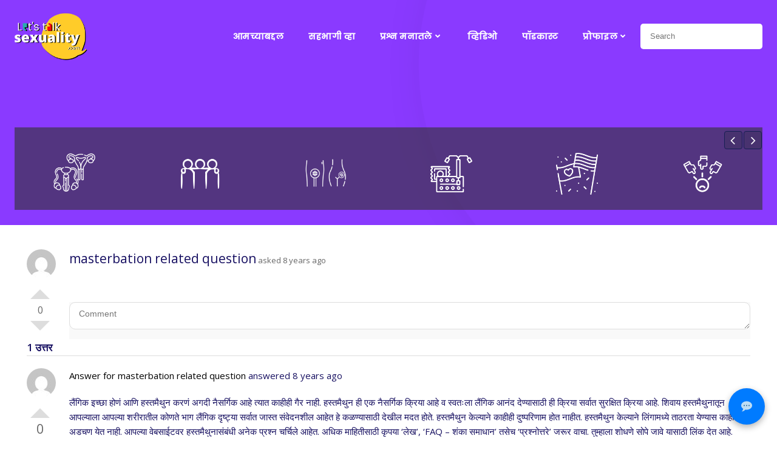

--- FILE ---
content_type: text/html; charset=UTF-8
request_url: https://letstalksexuality.com/question/masterbation-related-question/
body_size: 38676
content:
<!DOCTYPE html>
<html lang="en-US" class='brite-theme'>
<head>
    <meta charset="UTF-8">
    <meta name="viewport" content="width=device-width, initial-scale=1">
    <link rel="profile" href="http://gmpg.org/xfn/11">
    <meta name='robots' content='index, follow, max-image-preview:large, max-snippet:-1, max-video-preview:-1' />
	<style>img:is([sizes="auto" i], [sizes^="auto," i]) { contain-intrinsic-size: 3000px 1500px }</style>
	
            <script data-no-defer="1" data-ezscrex="false" data-cfasync="false" data-pagespeed-no-defer data-cookieconsent="ignore">
                var ctPublicFunctions = {"_ajax_nonce":"b60635901e","_rest_nonce":"db27c0ca8d","_ajax_url":"\/wp-admin\/admin-ajax.php","_rest_url":"https:\/\/letstalksexuality.com\/wp-json\/","data__cookies_type":"none","data__ajax_type":"admin_ajax","data__bot_detector_enabled":0,"data__frontend_data_log_enabled":1,"cookiePrefix":"","wprocket_detected":false,"host_url":"letstalksexuality.com","text__ee_click_to_select":"Click to select the whole data","text__ee_original_email":"The complete one is","text__ee_got_it":"Got it","text__ee_blocked":"Blocked","text__ee_cannot_connect":"Cannot connect","text__ee_cannot_decode":"Can not decode email. Unknown reason","text__ee_email_decoder":"CleanTalk email decoder","text__ee_wait_for_decoding":"The magic is on the way!","text__ee_decoding_process":"Please wait a few seconds while we decode the contact data."}
            </script>
        
            <script data-no-defer="1" data-ezscrex="false" data-cfasync="false" data-pagespeed-no-defer data-cookieconsent="ignore">
                var ctPublic = {"_ajax_nonce":"b60635901e","settings__forms__check_internal":"0","settings__forms__check_external":"0","settings__forms__force_protection":"0","settings__forms__search_test":"1","settings__data__bot_detector_enabled":0,"settings__sfw__anti_crawler":0,"blog_home":"https:\/\/letstalksexuality.com\/","pixel__setting":"0","pixel__enabled":false,"pixel__url":null,"data__email_check_before_post":"1","data__email_check_exist_post":"1","data__cookies_type":"none","data__key_is_ok":true,"data__visible_fields_required":true,"wl_brandname":"Anti-Spam by CleanTalk","wl_brandname_short":"CleanTalk","ct_checkjs_key":"30403d8e1b3edefaaa0734a579acfe8c089ba018d839be804a70e233dc431e74","emailEncoderPassKey":"1a0b70551f26a6aa9cbd6eaa2bc58725","bot_detector_forms_excluded":"W10=","advancedCacheExists":true,"varnishCacheExists":false,"wc_ajax_add_to_cart":false,"theRealPerson":{"phrases":{"trpHeading":"The Real Person Badge!","trpContent1":"The commenter acts as a real person and verified as not a bot.","trpContent2":"Passed all tests against spam bots. Anti-Spam by CleanTalk.","trpContentLearnMore":"Learn more"},"trpContentLink":"https:\/\/cleantalk.org\/the-real-person?utm_id=&amp;utm_term=&amp;utm_source=admin_side&amp;utm_medium=trp_badge&amp;utm_content=trp_badge_link_click&amp;utm_campaign=apbct_links","imgPersonUrl":"https:\/\/letstalksexuality.com\/wp-content\/plugins\/cleantalk-spam-protect\/css\/images\/real_user.svg","imgShieldUrl":"https:\/\/letstalksexuality.com\/wp-content\/plugins\/cleantalk-spam-protect\/css\/images\/shield.svg"}}
            </script>
        
	<!-- This site is optimized with the Yoast SEO plugin v25.7 - https://yoast.com/wordpress/plugins/seo/ -->
	<title>masterbation related question - Lets Talk Sexuality – सेक्स आणि बरंच काही</title>
	<link rel="canonical" href="https://letstalksexuality.comquestion/masterbation-related-question/" />
	<meta property="og:locale" content="en_US" />
	<meta property="og:type" content="article" />
	<meta property="og:title" content="masterbation related question - Lets Talk Sexuality – सेक्स आणि बरंच काही" />
	<meta property="og:url" content="https://letstalksexuality.comquestion/masterbation-related-question/" />
	<meta property="og:site_name" content="Lets Talk Sexuality – सेक्स आणि बरंच काही" />
	<meta name="twitter:card" content="summary_large_image" />
	<script type="application/ld+json" class="yoast-schema-graph">{"@context":"https://schema.org","@graph":[{"@type":"WebPage","@id":"https://letstalksexuality.comquestion/masterbation-related-question/","url":"https://letstalksexuality.comquestion/masterbation-related-question/","name":"masterbation related question - Lets Talk Sexuality – सेक्स आणि बरंच काही","isPartOf":{"@id":"https://letstalksexuality.com/#website"},"datePublished":"2017-08-04T12:30:40+00:00","breadcrumb":{"@id":"https://letstalksexuality.comquestion/masterbation-related-question/#breadcrumb"},"inLanguage":"en-US","potentialAction":[{"@type":"ReadAction","target":["https://letstalksexuality.comquestion/masterbation-related-question/"]}]},{"@type":"BreadcrumbList","@id":"https://letstalksexuality.comquestion/masterbation-related-question/#breadcrumb","itemListElement":[{"@type":"ListItem","position":1,"name":"Home","item":"https://letstalksexuality.com/"},{"@type":"ListItem","position":2,"name":"Questions","item":"https://letstalksexuality.comquestion/"},{"@type":"ListItem","position":3,"name":"masterbation related question"}]},{"@type":"WebSite","@id":"https://letstalksexuality.com/#website","url":"https://letstalksexuality.com/","name":"lets talk sexuality सेक्स आणि बरंच काही","description":"सेक्स आणि बरंच काही","publisher":{"@id":"https://letstalksexuality.com/#organization"},"alternateName":"सेक्स आणि बरंच काही","potentialAction":[{"@type":"SearchAction","target":{"@type":"EntryPoint","urlTemplate":"https://letstalksexuality.com/?s={search_term_string}"},"query-input":{"@type":"PropertyValueSpecification","valueRequired":true,"valueName":"search_term_string"}}],"inLanguage":"en-US"},{"@type":"Organization","@id":"https://letstalksexuality.com/#organization","name":"lets talk sexuality सेक्स आणि बरंच काही","url":"https://letstalksexuality.com/","logo":{"@type":"ImageObject","inLanguage":"en-US","@id":"https://letstalksexuality.com/#/schema/logo/image/","url":"https://letstalksexuality.com/wp-content/uploads/2022/11/cropped-ltslogo-1.png","contentUrl":"https://letstalksexuality.com/wp-content/uploads/2022/11/cropped-ltslogo-1.png","width":394,"height":262,"caption":"lets talk sexuality सेक्स आणि बरंच काही"},"image":{"@id":"https://letstalksexuality.com/#/schema/logo/image/"}}]}</script>
	<!-- / Yoast SEO plugin. -->


<link rel='dns-prefetch' href='//fonts.googleapis.com' />
<link rel="alternate" type="application/rss+xml" title="Lets Talk Sexuality – सेक्स आणि बरंच काही &raquo; Feed" href="https://letstalksexuality.com/feed/" />
<link rel="alternate" type="application/rss+xml" title="Lets Talk Sexuality – सेक्स आणि बरंच काही &raquo; Comments Feed" href="https://letstalksexuality.com/comments/feed/" />
<script type="text/javascript">
/* <![CDATA[ */
window._wpemojiSettings = {"baseUrl":"https:\/\/s.w.org\/images\/core\/emoji\/15.1.0\/72x72\/","ext":".png","svgUrl":"https:\/\/s.w.org\/images\/core\/emoji\/15.1.0\/svg\/","svgExt":".svg","source":{"concatemoji":"https:\/\/letstalksexuality.com\/wp-includes\/js\/wp-emoji-release.min.js?ver=6.8.1"}};
/*! This file is auto-generated */
!function(i,n){var o,s,e;function c(e){try{var t={supportTests:e,timestamp:(new Date).valueOf()};sessionStorage.setItem(o,JSON.stringify(t))}catch(e){}}function p(e,t,n){e.clearRect(0,0,e.canvas.width,e.canvas.height),e.fillText(t,0,0);var t=new Uint32Array(e.getImageData(0,0,e.canvas.width,e.canvas.height).data),r=(e.clearRect(0,0,e.canvas.width,e.canvas.height),e.fillText(n,0,0),new Uint32Array(e.getImageData(0,0,e.canvas.width,e.canvas.height).data));return t.every(function(e,t){return e===r[t]})}function u(e,t,n){switch(t){case"flag":return n(e,"\ud83c\udff3\ufe0f\u200d\u26a7\ufe0f","\ud83c\udff3\ufe0f\u200b\u26a7\ufe0f")?!1:!n(e,"\ud83c\uddfa\ud83c\uddf3","\ud83c\uddfa\u200b\ud83c\uddf3")&&!n(e,"\ud83c\udff4\udb40\udc67\udb40\udc62\udb40\udc65\udb40\udc6e\udb40\udc67\udb40\udc7f","\ud83c\udff4\u200b\udb40\udc67\u200b\udb40\udc62\u200b\udb40\udc65\u200b\udb40\udc6e\u200b\udb40\udc67\u200b\udb40\udc7f");case"emoji":return!n(e,"\ud83d\udc26\u200d\ud83d\udd25","\ud83d\udc26\u200b\ud83d\udd25")}return!1}function f(e,t,n){var r="undefined"!=typeof WorkerGlobalScope&&self instanceof WorkerGlobalScope?new OffscreenCanvas(300,150):i.createElement("canvas"),a=r.getContext("2d",{willReadFrequently:!0}),o=(a.textBaseline="top",a.font="600 32px Arial",{});return e.forEach(function(e){o[e]=t(a,e,n)}),o}function t(e){var t=i.createElement("script");t.src=e,t.defer=!0,i.head.appendChild(t)}"undefined"!=typeof Promise&&(o="wpEmojiSettingsSupports",s=["flag","emoji"],n.supports={everything:!0,everythingExceptFlag:!0},e=new Promise(function(e){i.addEventListener("DOMContentLoaded",e,{once:!0})}),new Promise(function(t){var n=function(){try{var e=JSON.parse(sessionStorage.getItem(o));if("object"==typeof e&&"number"==typeof e.timestamp&&(new Date).valueOf()<e.timestamp+604800&&"object"==typeof e.supportTests)return e.supportTests}catch(e){}return null}();if(!n){if("undefined"!=typeof Worker&&"undefined"!=typeof OffscreenCanvas&&"undefined"!=typeof URL&&URL.createObjectURL&&"undefined"!=typeof Blob)try{var e="postMessage("+f.toString()+"("+[JSON.stringify(s),u.toString(),p.toString()].join(",")+"));",r=new Blob([e],{type:"text/javascript"}),a=new Worker(URL.createObjectURL(r),{name:"wpTestEmojiSupports"});return void(a.onmessage=function(e){c(n=e.data),a.terminate(),t(n)})}catch(e){}c(n=f(s,u,p))}t(n)}).then(function(e){for(var t in e)n.supports[t]=e[t],n.supports.everything=n.supports.everything&&n.supports[t],"flag"!==t&&(n.supports.everythingExceptFlag=n.supports.everythingExceptFlag&&n.supports[t]);n.supports.everythingExceptFlag=n.supports.everythingExceptFlag&&!n.supports.flag,n.DOMReady=!1,n.readyCallback=function(){n.DOMReady=!0}}).then(function(){return e}).then(function(){var e;n.supports.everything||(n.readyCallback(),(e=n.source||{}).concatemoji?t(e.concatemoji):e.wpemoji&&e.twemoji&&(t(e.twemoji),t(e.wpemoji)))}))}((window,document),window._wpemojiSettings);
/* ]]> */
</script>
<style id='wp-emoji-styles-inline-css' type='text/css'>

	img.wp-smiley, img.emoji {
		display: inline !important;
		border: none !important;
		box-shadow: none !important;
		height: 1em !important;
		width: 1em !important;
		margin: 0 0.07em !important;
		vertical-align: -0.1em !important;
		background: none !important;
		padding: 0 !important;
	}
</style>
<link rel='stylesheet' id='wp-block-library-css' href='https://letstalksexuality.com/wp-includes/css/dist/block-library/style.min.css?ver=6.8.1' type='text/css' media='all' />
<style id='classic-theme-styles-inline-css' type='text/css'>
/*! This file is auto-generated */
.wp-block-button__link{color:#fff;background-color:#32373c;border-radius:9999px;box-shadow:none;text-decoration:none;padding:calc(.667em + 2px) calc(1.333em + 2px);font-size:1.125em}.wp-block-file__button{background:#32373c;color:#fff;text-decoration:none}
</style>
<style id='global-styles-inline-css' type='text/css'>
:root{--wp--preset--aspect-ratio--square: 1;--wp--preset--aspect-ratio--4-3: 4/3;--wp--preset--aspect-ratio--3-4: 3/4;--wp--preset--aspect-ratio--3-2: 3/2;--wp--preset--aspect-ratio--2-3: 2/3;--wp--preset--aspect-ratio--16-9: 16/9;--wp--preset--aspect-ratio--9-16: 9/16;--wp--preset--color--black: #000000;--wp--preset--color--cyan-bluish-gray: #abb8c3;--wp--preset--color--white: #ffffff;--wp--preset--color--pale-pink: #f78da7;--wp--preset--color--vivid-red: #cf2e2e;--wp--preset--color--luminous-vivid-orange: #ff6900;--wp--preset--color--luminous-vivid-amber: #fcb900;--wp--preset--color--light-green-cyan: #7bdcb5;--wp--preset--color--vivid-green-cyan: #00d084;--wp--preset--color--pale-cyan-blue: #8ed1fc;--wp--preset--color--vivid-cyan-blue: #0693e3;--wp--preset--color--vivid-purple: #9b51e0;--wp--preset--gradient--vivid-cyan-blue-to-vivid-purple: linear-gradient(135deg,rgba(6,147,227,1) 0%,rgb(155,81,224) 100%);--wp--preset--gradient--light-green-cyan-to-vivid-green-cyan: linear-gradient(135deg,rgb(122,220,180) 0%,rgb(0,208,130) 100%);--wp--preset--gradient--luminous-vivid-amber-to-luminous-vivid-orange: linear-gradient(135deg,rgba(252,185,0,1) 0%,rgba(255,105,0,1) 100%);--wp--preset--gradient--luminous-vivid-orange-to-vivid-red: linear-gradient(135deg,rgba(255,105,0,1) 0%,rgb(207,46,46) 100%);--wp--preset--gradient--very-light-gray-to-cyan-bluish-gray: linear-gradient(135deg,rgb(238,238,238) 0%,rgb(169,184,195) 100%);--wp--preset--gradient--cool-to-warm-spectrum: linear-gradient(135deg,rgb(74,234,220) 0%,rgb(151,120,209) 20%,rgb(207,42,186) 40%,rgb(238,44,130) 60%,rgb(251,105,98) 80%,rgb(254,248,76) 100%);--wp--preset--gradient--blush-light-purple: linear-gradient(135deg,rgb(255,206,236) 0%,rgb(152,150,240) 100%);--wp--preset--gradient--blush-bordeaux: linear-gradient(135deg,rgb(254,205,165) 0%,rgb(254,45,45) 50%,rgb(107,0,62) 100%);--wp--preset--gradient--luminous-dusk: linear-gradient(135deg,rgb(255,203,112) 0%,rgb(199,81,192) 50%,rgb(65,88,208) 100%);--wp--preset--gradient--pale-ocean: linear-gradient(135deg,rgb(255,245,203) 0%,rgb(182,227,212) 50%,rgb(51,167,181) 100%);--wp--preset--gradient--electric-grass: linear-gradient(135deg,rgb(202,248,128) 0%,rgb(113,206,126) 100%);--wp--preset--gradient--midnight: linear-gradient(135deg,rgb(2,3,129) 0%,rgb(40,116,252) 100%);--wp--preset--font-size--small: 13px;--wp--preset--font-size--medium: 20px;--wp--preset--font-size--large: 36px;--wp--preset--font-size--x-large: 42px;--wp--preset--spacing--20: 0.44rem;--wp--preset--spacing--30: 0.67rem;--wp--preset--spacing--40: 1rem;--wp--preset--spacing--50: 1.5rem;--wp--preset--spacing--60: 2.25rem;--wp--preset--spacing--70: 3.38rem;--wp--preset--spacing--80: 5.06rem;--wp--preset--shadow--natural: 6px 6px 9px rgba(0, 0, 0, 0.2);--wp--preset--shadow--deep: 12px 12px 50px rgba(0, 0, 0, 0.4);--wp--preset--shadow--sharp: 6px 6px 0px rgba(0, 0, 0, 0.2);--wp--preset--shadow--outlined: 6px 6px 0px -3px rgba(255, 255, 255, 1), 6px 6px rgba(0, 0, 0, 1);--wp--preset--shadow--crisp: 6px 6px 0px rgba(0, 0, 0, 1);}:where(.is-layout-flex){gap: 0.5em;}:where(.is-layout-grid){gap: 0.5em;}body .is-layout-flex{display: flex;}.is-layout-flex{flex-wrap: wrap;align-items: center;}.is-layout-flex > :is(*, div){margin: 0;}body .is-layout-grid{display: grid;}.is-layout-grid > :is(*, div){margin: 0;}:where(.wp-block-columns.is-layout-flex){gap: 2em;}:where(.wp-block-columns.is-layout-grid){gap: 2em;}:where(.wp-block-post-template.is-layout-flex){gap: 1.25em;}:where(.wp-block-post-template.is-layout-grid){gap: 1.25em;}.has-black-color{color: var(--wp--preset--color--black) !important;}.has-cyan-bluish-gray-color{color: var(--wp--preset--color--cyan-bluish-gray) !important;}.has-white-color{color: var(--wp--preset--color--white) !important;}.has-pale-pink-color{color: var(--wp--preset--color--pale-pink) !important;}.has-vivid-red-color{color: var(--wp--preset--color--vivid-red) !important;}.has-luminous-vivid-orange-color{color: var(--wp--preset--color--luminous-vivid-orange) !important;}.has-luminous-vivid-amber-color{color: var(--wp--preset--color--luminous-vivid-amber) !important;}.has-light-green-cyan-color{color: var(--wp--preset--color--light-green-cyan) !important;}.has-vivid-green-cyan-color{color: var(--wp--preset--color--vivid-green-cyan) !important;}.has-pale-cyan-blue-color{color: var(--wp--preset--color--pale-cyan-blue) !important;}.has-vivid-cyan-blue-color{color: var(--wp--preset--color--vivid-cyan-blue) !important;}.has-vivid-purple-color{color: var(--wp--preset--color--vivid-purple) !important;}.has-black-background-color{background-color: var(--wp--preset--color--black) !important;}.has-cyan-bluish-gray-background-color{background-color: var(--wp--preset--color--cyan-bluish-gray) !important;}.has-white-background-color{background-color: var(--wp--preset--color--white) !important;}.has-pale-pink-background-color{background-color: var(--wp--preset--color--pale-pink) !important;}.has-vivid-red-background-color{background-color: var(--wp--preset--color--vivid-red) !important;}.has-luminous-vivid-orange-background-color{background-color: var(--wp--preset--color--luminous-vivid-orange) !important;}.has-luminous-vivid-amber-background-color{background-color: var(--wp--preset--color--luminous-vivid-amber) !important;}.has-light-green-cyan-background-color{background-color: var(--wp--preset--color--light-green-cyan) !important;}.has-vivid-green-cyan-background-color{background-color: var(--wp--preset--color--vivid-green-cyan) !important;}.has-pale-cyan-blue-background-color{background-color: var(--wp--preset--color--pale-cyan-blue) !important;}.has-vivid-cyan-blue-background-color{background-color: var(--wp--preset--color--vivid-cyan-blue) !important;}.has-vivid-purple-background-color{background-color: var(--wp--preset--color--vivid-purple) !important;}.has-black-border-color{border-color: var(--wp--preset--color--black) !important;}.has-cyan-bluish-gray-border-color{border-color: var(--wp--preset--color--cyan-bluish-gray) !important;}.has-white-border-color{border-color: var(--wp--preset--color--white) !important;}.has-pale-pink-border-color{border-color: var(--wp--preset--color--pale-pink) !important;}.has-vivid-red-border-color{border-color: var(--wp--preset--color--vivid-red) !important;}.has-luminous-vivid-orange-border-color{border-color: var(--wp--preset--color--luminous-vivid-orange) !important;}.has-luminous-vivid-amber-border-color{border-color: var(--wp--preset--color--luminous-vivid-amber) !important;}.has-light-green-cyan-border-color{border-color: var(--wp--preset--color--light-green-cyan) !important;}.has-vivid-green-cyan-border-color{border-color: var(--wp--preset--color--vivid-green-cyan) !important;}.has-pale-cyan-blue-border-color{border-color: var(--wp--preset--color--pale-cyan-blue) !important;}.has-vivid-cyan-blue-border-color{border-color: var(--wp--preset--color--vivid-cyan-blue) !important;}.has-vivid-purple-border-color{border-color: var(--wp--preset--color--vivid-purple) !important;}.has-vivid-cyan-blue-to-vivid-purple-gradient-background{background: var(--wp--preset--gradient--vivid-cyan-blue-to-vivid-purple) !important;}.has-light-green-cyan-to-vivid-green-cyan-gradient-background{background: var(--wp--preset--gradient--light-green-cyan-to-vivid-green-cyan) !important;}.has-luminous-vivid-amber-to-luminous-vivid-orange-gradient-background{background: var(--wp--preset--gradient--luminous-vivid-amber-to-luminous-vivid-orange) !important;}.has-luminous-vivid-orange-to-vivid-red-gradient-background{background: var(--wp--preset--gradient--luminous-vivid-orange-to-vivid-red) !important;}.has-very-light-gray-to-cyan-bluish-gray-gradient-background{background: var(--wp--preset--gradient--very-light-gray-to-cyan-bluish-gray) !important;}.has-cool-to-warm-spectrum-gradient-background{background: var(--wp--preset--gradient--cool-to-warm-spectrum) !important;}.has-blush-light-purple-gradient-background{background: var(--wp--preset--gradient--blush-light-purple) !important;}.has-blush-bordeaux-gradient-background{background: var(--wp--preset--gradient--blush-bordeaux) !important;}.has-luminous-dusk-gradient-background{background: var(--wp--preset--gradient--luminous-dusk) !important;}.has-pale-ocean-gradient-background{background: var(--wp--preset--gradient--pale-ocean) !important;}.has-electric-grass-gradient-background{background: var(--wp--preset--gradient--electric-grass) !important;}.has-midnight-gradient-background{background: var(--wp--preset--gradient--midnight) !important;}.has-small-font-size{font-size: var(--wp--preset--font-size--small) !important;}.has-medium-font-size{font-size: var(--wp--preset--font-size--medium) !important;}.has-large-font-size{font-size: var(--wp--preset--font-size--large) !important;}.has-x-large-font-size{font-size: var(--wp--preset--font-size--x-large) !important;}
:where(.wp-block-post-template.is-layout-flex){gap: 1.25em;}:where(.wp-block-post-template.is-layout-grid){gap: 1.25em;}
:where(.wp-block-columns.is-layout-flex){gap: 2em;}:where(.wp-block-columns.is-layout-grid){gap: 2em;}
:root :where(.wp-block-pullquote){font-size: 1.5em;line-height: 1.6;}
</style>
<link rel='stylesheet' id='cleantalk-public-css-css' href='https://letstalksexuality.com/wp-content/plugins/cleantalk-spam-protect/css/cleantalk-public.min.css?ver=6.61_1755164689' type='text/css' media='all' />
<link rel='stylesheet' id='cleantalk-email-decoder-css-css' href='https://letstalksexuality.com/wp-content/plugins/cleantalk-spam-protect/css/cleantalk-email-decoder.min.css?ver=6.61_1755164689' type='text/css' media='all' />
<link rel='stylesheet' id='cleantalk-trp-css-css' href='https://letstalksexuality.com/wp-content/plugins/cleantalk-spam-protect/css/cleantalk-trp.min.css?ver=6.61_1755164689' type='text/css' media='all' />
<link rel='stylesheet' id='contact-form-7-css' href='https://letstalksexuality.com/wp-content/plugins/contact-form-7/includes/css/styles.css?ver=6.1.1' type='text/css' media='all' />
<style id='contact-form-7-inline-css' type='text/css'>
.wpcf7 .wpcf7-recaptcha iframe {margin-bottom: 0;}.wpcf7 .wpcf7-recaptcha[data-align="center"] > div {margin: 0 auto;}.wpcf7 .wpcf7-recaptcha[data-align="right"] > div {margin: 0 0 0 auto;}
</style>
<link rel='stylesheet' id='dwqa-style-css' href='https://letstalksexuality.com/wp-content/plugins/dw-question-answer-pro/templates/assets/css/style.css?ver=250420160307' type='text/css' media='all' />
<link rel='stylesheet' id='dwqa-style-rtl-css' href='https://letstalksexuality.com/wp-content/plugins/dw-question-answer-pro/templates/assets/css/rtl.css?ver=250420160307' type='text/css' media='all' />
<link rel='stylesheet' id='dwqa_simplemde-css' href='https://letstalksexuality.com/wp-content/plugins/dw-question-answer-pro/assets/css/simplemde.min.css?ver=6.8.1' type='text/css' media='all' />
<link rel='stylesheet' id='wp-faq-public-style-css' href='https://letstalksexuality.com/wp-content/plugins/sp-faq/assets/css/wp-faq-public.css?ver=3.9.3' type='text/css' media='all' />
<link rel='stylesheet' id='parent-style-css' href='https://letstalksexuality.com/wp-content/themes/brite/style.css?ver=6.8.1' type='text/css' media='all' />
<link rel='stylesheet' id='rsfv-fallback-css' href='https://letstalksexuality.com/wp-content/plugins/really-simple-featured-video/includes/Compatibility/Themes/Fallback/styles.css?ver=1749191098' type='text/css' media='all' />
<link rel='stylesheet' id='dwqa_leaderboard-css' href='https://letstalksexuality.com/wp-content/plugins/dw-question-answer-pro/templates/assets/css/leaderboard.css?ver=6.8.1' type='text/css' media='all' />
<link rel='stylesheet' id='tc-caf-pro-common-style-css' href='https://letstalksexuality.com/wp-content/plugins/category-ajax-filter-pro/assets/css/common/common.css?ver=8.8.2.6' type='text/css' media='all' />
<link rel='stylesheet' id='brite-theme-css' href='https://letstalksexuality.com/wp-content/themes/brite-child/style.css?ver=1.0.40' type='text/css' media='all' />
<link rel='stylesheet' id='brite-theme-extras-css' href='https://letstalksexuality.com/wp-content/themes/brite//resources/theme/extras.css?ver=1.0.40' type='text/css' media='all' />
<link rel='stylesheet' id='brite_google_fonts-css' href='https://fonts.googleapis.com/css?family=Open+Sans%3A300%2C400%2C600%2C700%7CPlayfair+Display%3A300%2C400%2C600%2C700%7CSource+Sans+Pro%3A300%2C400%2C600%2C700%7CLato%3A300%2C400%2C600%2C700%7CMontserrat%3A300%2C400%2C600%2C700%7CMuli%3A300%2C300italic%2C400%2C400italic%2C600%2C600italic%2C700%2C700italic%2C900%2C900italic&#038;subset=latin%2Clatin-ext&#038;display=swap&#038;ver=1.0.40' type='text/css' media='all' />
<link rel='stylesheet' id='apexnb-font-awesome-css' href='https://letstalksexuality.com/wp-content/plugins/apex-notification-bar/css/font-awesome/font-awesome.css?ver=6.8.1' type='text/css' media='all' />
<link rel='stylesheet' id='apexnb-frontend-style-css' href='https://letstalksexuality.com/wp-content/plugins/apex-notification-bar/css/frontend/frontend.css?ver=6.8.1' type='text/css' media='all' />
<link rel='stylesheet' id='apexnb-responsive-stylesheet-css' href='https://letstalksexuality.com/wp-content/plugins/apex-notification-bar/css/frontend/responsive.css?ver=6.8.1' type='text/css' media='all' />
<link rel='stylesheet' id='apexnb-frontend-bxslider-style-css' href='https://letstalksexuality.com/wp-content/plugins/apex-notification-bar/css/frontend/jquery.bxslider.css?ver=6.8.1' type='text/css' media='all' />
<link rel='stylesheet' id='apexnb-google-fonts-style-css' href='//fonts.googleapis.com/css?family=Roboto&#038;ver=6.8.1' type='text/css' media='all' />
<link rel='stylesheet' id='apexnb-mCustomScrollbar-css' href='https://letstalksexuality.com/wp-content/plugins/apex-notification-bar/css/frontend/jquery.mCustomScrollbar.css?ver=6.8.1' type='text/css' media='all' />
<link rel='stylesheet' id='apexnb-lightbox-style-css' href='https://letstalksexuality.com/wp-content/plugins/apex-notification-bar/css/frontend/prettyPhoto.css?ver=1.0.9' type='text/css' media='all' />
<link rel='stylesheet' id='apexnb_timecircles_style-css' href='https://letstalksexuality.com/wp-content/plugins/apex-notification-bar/css/frontend/TimeCircles.css?ver=6.8.1' type='text/css' media='all' />
<link rel='stylesheet' id='apexnb-frontend-scroller-style-css' href='https://letstalksexuality.com/wp-content/plugins/apex-notification-bar/css/frontend/scroll-style.css?ver=6.8.1' type='text/css' media='all' />
<script type="text/javascript" src="https://letstalksexuality.com/wp-includes/js/jquery/jquery-migrate.min.js?ver=3.4.1" id="jquery-migrate-js"></script>
<script type="text/javascript" src="https://letstalksexuality.com/wp-content/plugins/cleantalk-spam-protect/js/apbct-public-bundle_gathering.min.js?ver=6.61_1755164689" id="apbct-public-bundle_gathering.min-js-js"></script>
<script type="text/javascript" src="https://letstalksexuality.com/wp-includes/js/jquery/jquery.min.js?ver=3.7.1" id="jquery-core-js"></script>
<script type="text/javascript" src="https://letstalksexuality.com/wp-content/plugins/dw-question-answer-pro/assets/js/simplemde.min.js?ver=1" id="dwqa_simplemde-js"></script>
<script type="text/javascript" src="https://letstalksexuality.com/wp-content/plugins/apex-notification-bar/js/frontend/jquery.bxSlider.js?ver=4.1.2" id="apexnb-frontend-bxslider-js-js"></script>
<script type="text/javascript" src="https://letstalksexuality.com/wp-content/plugins/apex-notification-bar/js/frontend/jquery.mCustomScrollbar.concat.min.js?ver=1.0.9" id="apexnb-mCustomScrollbarjs-js"></script>
<script type="text/javascript" src="https://letstalksexuality.com/wp-content/plugins/apex-notification-bar/js/frontend/TimeCircles.js?ver=1.0.9" id="apexnb_timecircles_script-js"></script>
<script type="text/javascript" src="https://letstalksexuality.com/wp-content/plugins/apex-notification-bar/js/frontend/jquery.downCount.js?ver=1.0.9" id="apexnb_downcount_script-js"></script>
<script type="text/javascript" src="https://letstalksexuality.com/wp-content/plugins/apex-notification-bar/js/frontend/jquery.prettyPhoto.js?ver=1.0.9" id="apexnb-lightbox-script-js"></script>
<script type="text/javascript" src="https://letstalksexuality.com/wp-content/plugins/apex-notification-bar/js/frontend/jquery.scroller.js?ver=2" id="apexnb-frontend-scroller-js-js"></script>
<script type="text/javascript" src="https://letstalksexuality.com/wp-content/plugins/apex-notification-bar/js/frontend/jquery.actual.js?ver=1.0.9" id="apexnb-actual_scripts-js"></script>
<script type="text/javascript" id="apexnb-frontend-js-js-extra">
/* <![CDATA[ */
var edn_pro_script_variable = {"success_note":"Thank you for subscribing us.","but_email_error_msg":"Please enter a valid email address.","already_subs":"You have already subscribed.","sending_fail":"Confirmation sending fail.","check_to_conform":"Please check your mail to confirm.","mailchimp_thank_text":"Thank you for subscribing.","mailchimp_email_error_msg":"Please enter a valid email address.","mailchimp_check_to_conform":"Please check your mail to confirm.","mailchimp_sending_fail":"Confirmation sending fail.","iswooenabled":"false","ajax_url":"https:\/\/letstalksexuality.com\/wp-admin\/admin-ajax.php","ajax_nonce":"9a5a5c701a"};
/* ]]> */
</script>
<script type="text/javascript" src="https://letstalksexuality.com/wp-content/plugins/apex-notification-bar/js/frontend/frontend.js?ver=1.0.9" id="apexnb-frontend-js-js"></script>
<script></script><link rel='shortlink' href='https://letstalksexuality.com/?p=9067' />
<link rel="alternate" title="oEmbed (JSON)" type="application/json+oembed" href="https://letstalksexuality.com/wp-json/oembed/1.0/embed?url=https%3A%2F%2Fletstalksexuality.com%2Fquestion%2Fmasterbation-related-question%2F" />
<link rel="alternate" title="oEmbed (XML)" type="text/xml+oembed" href="https://letstalksexuality.com/wp-json/oembed/1.0/embed?url=https%3A%2F%2Fletstalksexuality.com%2Fquestion%2Fmasterbation-related-question%2F&#038;format=xml" />
        <script type="text/javascript">
            if (typeof jQuery !== 'undefined' && typeof jQuery.migrateWarnings !== 'undefined') {
                jQuery.migrateTrace = true; // Habilitar stack traces
                jQuery.migrateMute = false; // Garantir avisos no console
            }
            let bill_timeout;

            function isBot() {
                const bots = ['crawler', 'spider', 'baidu', 'duckduckgo', 'bot', 'googlebot', 'bingbot', 'facebook', 'slurp', 'twitter', 'yahoo'];
                const userAgent = navigator.userAgent.toLowerCase();
                return bots.some(bot => userAgent.includes(bot));
            }
            const originalConsoleWarn = console.warn; // Armazenar o console.warn original
            const sentWarnings = [];
            const bill_errorQueue = [];
            const slugs = [
                "antibots", "antihacker", "bigdump-restore", "boatdealer", "cardealer",
                "database-backup", "disable-wp-sitemap", "easy-update-urls", "hide-site-title",
                "lazy-load-disable", "multidealer", "real-estate-right-now", "recaptcha-for-all",
                "reportattacks", "restore-classic-widgets", "s3cloud", "site-checkup",
                "stopbadbots", "toolsfors", "toolstruthsocial", "wp-memory", "wptools"
            ];

            function hasSlug(warningMessage) {
                return slugs.some(slug => warningMessage.includes(slug));
            }
            // Sobrescrita de console.warn para capturar avisos JQMigrate
            console.warn = function(message, ...args) {
                // Processar avisos JQMIGRATE
                if (typeof message === 'string' && message.includes('JQMIGRATE')) {
                    if (!sentWarnings.includes(message)) {
                        sentWarnings.push(message);
                        let file = 'unknown';
                        let line = '0';
                        try {
                            const stackTrace = new Error().stack.split('\n');
                            for (let i = 1; i < stackTrace.length && i < 10; i++) {
                                const match = stackTrace[i].match(/at\s+.*?\((.*):(\d+):(\d+)\)/) ||
                                    stackTrace[i].match(/at\s+(.*):(\d+):(\d+)/);
                                if (match && match[1].includes('.js') &&
                                    !match[1].includes('jquery-migrate.js') &&
                                    !match[1].includes('jquery.js')) {
                                    file = match[1];
                                    line = match[2];
                                    break;
                                }
                            }
                        } catch (e) {
                            // Ignorar erros
                        }
                        const warningMessage = message.replace('JQMIGRATE:', 'Error:').trim() + ' - URL: ' + file + ' - Line: ' + line;
                        if (!hasSlug(warningMessage)) {
                            bill_errorQueue.push(warningMessage);
                            handleErrorQueue();
                        }
                    }
                }
                // Repassar todas as mensagens para o console.warn original
                originalConsoleWarn.apply(console, [message, ...args]);
            };
            //originalConsoleWarn.apply(console, arguments);
            // Restaura o console.warn original após 6 segundos
            setTimeout(() => {
                console.warn = originalConsoleWarn;
            }, 6000);

            function handleErrorQueue() {
                // Filtrar mensagens de bots antes de processar
                if (isBot()) {
                    bill_errorQueue = []; // Limpar a fila se for bot
                    return;
                }
                if (bill_errorQueue.length >= 5) {
                    sendErrorsToServer();
                } else {
                    clearTimeout(bill_timeout);
                    bill_timeout = setTimeout(sendErrorsToServer, 7000);
                }
            }

            function sendErrorsToServer() {
                if (bill_errorQueue.length > 0) {
                    const message = bill_errorQueue.join(' | ');
                    //console.log('[Bill Catch] Enviando ao Servidor:', message); // Log temporário para depuração
                    const xhr = new XMLHttpRequest();
                    const nonce = '579f0e937b';
                    const ajax_url = 'https://letstalksexuality.com/wp-admin/admin-ajax.php?action=bill_minozzi_js_error_catched&_wpnonce=579f0e937b';
                    xhr.open('POST', encodeURI(ajax_url));
                    xhr.setRequestHeader('Content-Type', 'application/x-www-form-urlencoded');
                    xhr.send('action=bill_minozzi_js_error_catched&_wpnonce=' + nonce + '&bill_js_error_catched=' + encodeURIComponent(message));
                    // bill_errorQueue = [];
                    bill_errorQueue.length = 0; // Limpa o array sem reatribuir
                }
            }
        </script>
                    <!-- Tracking code generated with Simple Universal Google Analytics plugin v1.0.5 -->
                    <script>
                    (function(i,s,o,g,r,a,m){i['GoogleAnalyticsObject']=r;i[r]=i[r]||function(){
                    (i[r].q=i[r].q||[]).push(arguments)},i[r].l=1*new Date();a=s.createElement(o),
                    m=s.getElementsByTagName(o)[0];a.async=1;a.src=g;m.parentNode.insertBefore(a,m)
                    })(window,document,'script','//www.google-analytics.com/analytics.js','ga');

                    ga('create', 'UA-65620232-1', 'auto');
                    ga('send', 'pageview');

                    </script>
                    <!-- / Simple Universal Google Analytics plugin --><meta name="generator" content="Powered by WPBakery Page Builder - drag and drop page builder for WordPress."/>
<link rel='stylesheet' id='fontawesome' href='https://letstalksexuality.com/wp-content/plugins/better-reviews/includes/libs/better-framework/assets/css/font-awesome.min.css' type='text/css' media='all' />
<link rel='stylesheet' id='br-numbers' href='https://fonts.googleapis.com/css?family=Oswald&text=0123456789./\%' type='text/css' media='all' />
<link rel='stylesheet' id='better-reviews' href='https://letstalksexuality.com/wp-content/plugins/better-reviews/css/better-reviews.min.css' type='text/css' media='all' />
<link rel='stylesheet' id='1.0.40-1763628890' href='https://letstalksexuality.com/wp-content/bs-booster-cache/7c9ba74f35c115b505fb665f21167ace.css' type='text/css' media='all' />
<link rel="icon" href="https://letstalksexuality.com/wp-content/uploads/2022/11/cropped-ltslogo-32x32.png" sizes="32x32" />
<link rel="icon" href="https://letstalksexuality.com/wp-content/uploads/2022/11/cropped-ltslogo-192x192.png" sizes="192x192" />
<link rel="apple-touch-icon" href="https://letstalksexuality.com/wp-content/uploads/2022/11/cropped-ltslogo-180x180.png" />
<meta name="msapplication-TileImage" content="https://letstalksexuality.com/wp-content/uploads/2022/11/cropped-ltslogo-270x270.png" />
		<style type="text/css" id="wp-custom-css">
			/* Footer CSS */ 
html.brite-theme .page-footer.h-footer-parallax
{
	position:static !important;
}
/* Footer CSS */ 
 a.sp-pcp-thumb:before{
	opacity:0;
}

@media only screen and (max-width: 600px){
.brite-theme .site .style-dynamic-1846-m5-height a img {
    min-height:125px!important;
}
}
@media only screen and (max-width: 600px){
	.postmeta h4 a {
		font-size:14px!important;
	}
}
@media only screen and (max-width: 600px){
.postmeta iframe {
    height: 125px !important;
	}}
@media only screen and (max-width: 600px){
	html.brite-theme .site .style-dynamic-1846-m5-height {
    min-height:125px !important;
}
}
.postcards a img {
    min-height:240px !important;
}
div#overlayicon2 a.sp-pcp-thumb:before {
    content: "\f04b";
    color: #fff;
   background-image: url(https://letstalksexuality.comwp-content/uploads/2023/01/book.png);
    width: 34px;
    height: 34px;
    display: inline-block;
    font-family: "Font Awesome 5 Free" !important;
	font-size:18px;
    font-style: normal;
    line-height: 1 !important;
    font-size-adjust: none;
    font-stretch: normal;
    -webkit-font-feature-settings: normal;
    font-feature-settings: normal;
    -webkit-font-language-override: normal;
    font-language-override: normal;
    -webkit-font-kerning: auto;
    font-kerning: auto;
    font-synthesis: weight style;
    font-variant: normal;
    text-rendering: auto;
    display: inline-block;
    position: absolute;
    top: 50%;
    left: 50%;
    -webkit-transform: translate(-50%, -50%);
    -ms-transform: translate(-50%, -50%);
    -o-transform: translate(-50%, -50%);
    transform: translate(-50%, -50%);
}
div#overlayicon1 a.sp-pcp-thumb:before {
    content: "\f04b";
    color: #fff;
   background-image: url(https://letstalksexuality.comwp-content/uploads/2023/01/musical-note-1.png);
    width: 34px;
    height: 34px;
    display: inline-block;
    font-family: "Font Awesome 5 Free" !important;
	font-size:18px;
    font-style: normal;
    line-height: 1 !important;
    font-size-adjust: none;
    font-stretch: normal;
    -webkit-font-feature-settings: normal;
    font-feature-settings: normal;
    -webkit-font-language-override: normal;
    font-language-override: normal;
    -webkit-font-kerning: auto;
    font-kerning: auto;
    font-synthesis: weight style;
    font-variant: normal;
    text-rendering: auto;
    display: inline-block;
    position: absolute;
    top: 50%;
    left: 50%;
    -webkit-transform: translate(-50%, -50%);
    -ms-transform: translate(-50%, -50%);
    -o-transform: translate(-50%, -50%);
    transform: translate(-50%, -50%);
}
.vc_custom_heading.datepostgrid.vc_custom_1673967561794.vc_gitem-post-data.vc_gitem-post-data-source-post_date p {
    margin-bottom: 0px;
}
.postmeta {
    text-align: left;
    padding: 10px!important;
    display: flex;
    flex-direction: row;
    flex-wrap: wrap;
    justify-content: space-between;
}
.postmeta h4 a {
    color: #211350 !important;
    font-family: Poppins !important;
    font-size: 17px ;
    font-weight: bold !important;
    letter-spacing: 0;
    line-height: 27px !important;
    overflow: hidden;
    text-overflow: ellipsis;
    text-decoration: none !important;
    float: left;
    text-align: left;
}
.postcards {
    padding: 0px !important;
    background-color: #fff;
    box-shadow: 0px 0px 8px -5px #000000;
    margin: 10px !important;
}
.relatedposts {
   display: grid;
    height: auto;
    grid-template-columns: 25% 25% 25% 25%;
}
@media only screen and (max-width: 600px){
.relatedposts {
   display: grid;
    height: auto;
    grid-template-columns: 50% 50%;
	}}
.postcards iframe {
    height:235px;
}
.style-local-1846-m3-row.masonry iframe {
	height:265px!important;
}
div#overlayicon a.sp-pcp-thumb:before {
    content: "\f04b";
    color: #fff;
   background-image: url(https://letstalksexuality.comwp-content/uploads/2023/01/play.png);
    width: 61px;
    height: 61px;
    display: inline-block;
    font-family: "Font Awesome 5 Free" !important;
	font-size:18px;
    font-style: normal;
    line-height: 1 !important;
    font-size-adjust: none;
    font-stretch: normal;
    -webkit-font-feature-settings: normal;
    font-feature-settings: normal;
    -webkit-font-language-override: normal;
    font-language-override: normal;
    -webkit-font-kerning: auto;
    font-kerning: auto;
    font-synthesis: weight style;
    font-variant: normal;
    text-rendering: auto;
    display: inline-block;
    position: absolute;
    top: 50%;
    left: 50%;
    -webkit-transform: translate(-50%, -50%);
    -ms-transform: translate(-50%, -50%);
    -o-transform: translate(-50%, -50%);
    transform: translate(-50%, -50%);
}
.vc_custom_heading.datepostgrid.vc_custom_1673967561794.vc_gitem-post-data.vc_gitem-post-data-source-post_date p {
    margin-bottom: 0px;
}
@media only screen and (max-width: 600px){
div#videodisplaynoneonmobile {
    display: none;
	}}
.vc_custom_heading.postgridfonts.vc_gitem-post-data.vc_gitem-post-data-source-post_title h3 a {
    font-size: 18px !important;
    font-weight: 700!important;
}

@media only screen and (max-width: 600px){
iframe {
    height: 265px;
	}}
p.ss-social-share-label {
    padding-right: 10px;
}
.ss-inline-share-wrapper {
    display: flex !important;
    margin: 5px 0 !important;
    clear: both;
    flex-direction: row;
    justify-content: flex-end;
    align-items: center;
}
.numbers-navigation a.page-numbers {
    padding: 5px 10px;
    border: 1px solid #e7e7e7;
}
html.brite-theme .v-inner-lg-2 {
    padding-top: 15px;
    padding-bottom: 25px !important ;
}
.post-list-item.h-col-xs-12.space-bottom.h-column.h-column-container.d-flex.masonry-item.h-col-lg-4.h-col-md-4.h-col-12.style-170-outer.style-local-5-c4-outer.postgrid {
    padding: 15px !important;
	border-radius:5px!important;
}
button.is-search-submit{
	display:none;
}
input#is-search-input-18897 {
	border-radius: 0;
    box-sizing: border-box;
    height: 30px;
    width: auto;
    border: 1px solid #ffffff;
   
    background-color: #ffffff;
   
}
li.searchbutton.astm-search-menu.is-menu.default.menu-item {
    margin-top:0px !important;
    margin-right: 0px !important;
    margin-bottom: 0px !important;
    margin-left: 0px !important;
    padding-top: 5px!important;
    padding-right: 0px;
    padding-bottom: 5px !important;
    padding-left: 0px;
    /* border-radius: 0px !important; */
	background-color:#fff;
	border-radius: 5px;
}
svg.search-icon {
    width: 30px;
    height: 17px;
}
span.is-screen-reader-text {
    display: none;
}
.short {
    display: none;
}
.dwqa-pagination a {
    display: inline-block;
    margin-right: 5px !important;
    padding: 5px 10px !important;
    border: 1px solid #ddd;
    margin-top: 10px !important;
}
.dwqa-answer-content p {
    font-size: 15px !important;
    color: #171061 !important;
}
@media only screen and (max-width: 600px){
header.dwqa-question-title a {
    font-size: 16px!important;
	}}
.date.allviews.caf-col-md-6.caf-pl-0 {
    margin-right: 70px!important;
}
#caf-post-layout1 .caf-post-title {
    display: block;
    width: 100%;
    padding: 6px 0px !important;
}
.dwqa-question-title a {
    font-size: 20px !important;
color:#160f61!important;
}
#caf-post-layout1 #manage-post-area {
    background: #ffffff !important;
}
#caf-post-layout1 .caf-meta-content {
   display: flex;
    background: #ffffff;
    width: 100%;
    padding: 0px 15px !important;
    border-bottom: 1px solid #f7f7f7;
    text-align: inherit !important;
    justify-content: flex-end;
    flex-direction: row-reverse;
}
.dwqa-answer-item {
    padding: 20px 0 20px 70px !important;
    position: relative;
    border-top: 1px solid #ddd;
    min-height: 220px;
}
html.brite-theme #colibri .h-navigation_sticky .style-9 > div > .colibri-menu-container > ul.colibri-menu > li.current_page_item > a{
	color:#fff!important;
}
div#membership:hover img.vc_single_image-img {
    -webkit-transform: scale(0.8);
    -ms-transform: scale(0.8);
    transform: scale(1.3);
    transition: 1s ease;
}
.fa {
    display: inline-block !important;
    font: normal normal normal 14px/1 FontAwesome !important;
    font-size: inherit !important;
    text-rendering: auto !important;
    -webkit-font-smoothing: antialiased !important;
}
.editor-toolbar .fa {
    display: inline-block !important;
    font: normal normal normal 14px/1 FontAwesome !important;
    font-size: inherit !important;
    text-rendering: auto !important;
}
.dwqa-container {
    margin: 20px !important;
}@media only screen and (max-width: 600px){
.dwqa-container {
    margin: 0px !important;
	}}
@media only screen and (max-width: 600px){
	html.brite-theme #colibri .style-72 .colibri-post-thumbnail-shortcode img {
    object-fit: cover !important;
}
}
@media only screen and (max-width: 600px){
	html.brite-theme #colibri .style-72 .colibri-post-thumbnail-shortcode img {
    height: 100% !important;
}
}
html.brite-theme #colibri .style-72 .colibri-post-thumbnail-shortcode img {
    height: 550px;
	 object-fit: contain !important;
	 background-color: #eee !important;
}
.owl-item.active h3 a {
   font-family: Poppins !important;
    font-size: 18px;
    height: 90px;
    text-overflow: ellipsis;
    overflow: hidden;
    color: #211350;
    display: inherit;
    line-height: 34px;
    font-weight: 700;
	padding: 10px;
	text-align:left;
}
div#homeqacc .vc_tta-controls-icon::before {
    border-color: #fff;
}
div#homeqacc .vc_tta-color-white.vc_tta-style-modern .vc_active .vc_tta-panel-heading .vc_tta-controls-icon::before {
	border-color: #fff;}
div#homeqacc .vc_tta-color-white.vc_tta-style-modern .vc_tta-panel .vc_tta-panel-title>a {
    color: #fff;
}
div#homeqacc .vc_tta.vc_general .vc_tta-panel-title>a {
	background-color:#002c5f;
}
@media only screen and (max-width: 600px){
html.brite-theme #colibri [data-colibri-id="1837-h24"] {
    padding-top: 130px!important;
    padding-bottom: 0px;
	}}
@media only screen and (max-width: 600px){
h4.lgx_app_item_title   {
    font-size: 14px !important;
    font-weight: 600 !important;
    margin-bottom: 10px !important;
	}}
@media only screen and (max-width: 600px){
.h-navigation-padding {
    margin-top: -140px !important;
	}}
@media only screen and (max-width: 600px){
#caf-post-layout1 #manage-post-area {
    background: #f4fefb;
    padding: 0px!important;
	}}
@media only screen and (max-width: 600px){
#caf-post-layout1 .caf-featured-img-box {
    display: block;
    width: 100%;
    height: 100px!important;
    background-size: cover !important;
    background-repeat: no-repeat;
    background-position: center !important;
	}}
@media only screen and (max-width: 600px){
.domainheader {
    padding-bottom: 0px !important;
	margin-top:75px!important;
}}
@media only screen and (max-width: 600px){
html.brite-theme .h-px-2 {
    padding-left: 0px;
    padding-right: 0px;
	}}
#manage-ajax-response {
    position: relative;
    width: 100%;
    min-height: 300px;
    flex: 100%;
    padding: 20px 0px !important;
}
div#caf-post-layout-container.multiple-taxonomy-filter {
    width: 100%;
    display: inline-block;
    padding: 15px 1px !important;
}
@media only screen and (max-width: 600px){ .brite-theme .v-inner-lg-2 {
    padding-top: 0px;
    padding-bottom: 0px!important;
	}}
.h-column.h-column-container.d-flex.h-col-lg-auto.h-col-md-auto.h-col-auto.style-57-outer.style-local-1837-h26-outer {
    padding: 0px 0px;
}
.sp-pcp-post .sp-pcp-post-thumb-area {
	
  transition: .5s ease;
  background:#000000;
}
.sp-pcp-post .sp-pcp-post-thumb-area:hover a img {
	opacity: 1;
}
.sp-pcp-post .sp-pcp-post-thumb-area:hover a img {
    -webkit-transform: scale(1.3);
    transform: scale(1.1);
	opacity: .5;
}
#lgx_logo_slider_app_23241 .lgx_app_item .lgx_app_item_figure:hover img {
    -webkit-transform: scale(1.3);
    transform: scale(1.2);
}
html.brite-theme #colibri .style-55 h4.lgx_app_item_title {
    color: #FFFFFF;
    padding-top: 10px;
}

@media only screen and (max-width: 600px){
.h-navigation-padding {
	padding-top: 45px !important;
	}}
html.brite-theme .overlay-layer {
	display:none;
	top:0px;
}
div#amazevideo li, a span.vc_tta-title-text {
	font-size: 14px!important;
    font-weight: 500 !important;
}
div#amazevideo ul.vc_tta-tabs-list {
    margin: 0px 0px 0px 0px !important;
}
div#others {
    background-image: linear-gradient(to top, #30cfd0 0%, #330867 100%);
}

.sp-pcp-title a {
	font-family: Poppins !important;
    font-size: 18px !important;
    height: 90px;
    text-overflow: ellipsis;
    overflow: hidden;
    color: #211350!important;
    display: inherit;
    line-height: 30px !important;
    font-weight: 700!important;
}
.sp-pcp-post {
    box-shadow: 0px 10px 30px 0px rgb(0 0 0 / 5%);
}
.crunchify-top {
    clear: both;
    left: 50%;
    margin-bottom: 20px !important;
    margin-top: 20px !important;
}
.crunchify-top a {
    color: #fff;
    background-color: #333;
    border-radius: 50%;
    cursor: pointer;
    padding: 10px;
}
.crunchify-top a:hover {
    color: #fff;
    background-color: #999;
}
div.scrollmenu {
    white-space: inherit!important;
    overflow: auto;
}
.services-box.cat1 {
    margin-right: 10px;
	border-radius: 15px;
}
@media (max-width: 767px){
div#domains {
	 display: none;
	}}
@media (min-width: 1200px){
div#onmobiledomains {
	 display: none;
	}}
@media (min-width: 1200px){
div#mobilviewbanner {
    display: none;
}
}
@media (max-width: 767px){
    div#bg-grdiant1 {
    background: linear-gradient( 2deg, #8042d4 85%, #00000047 95%);
			display:none;
}
}
div#subscribesection {
    background-image: url(http://casite-1418368.cloudaccess.net/wp-content/uploads/2022/02/ftrbg.png);
    background-attachment: fixed;
    background-position: center;
    background-repeat: no-repeat;
    background-size: cover;
}
.vc_row.wpb_row.vc_row-fluid.vc_custom_1667800557585.vc_row-has-fill::before {
    position: absolute;
    top: 0;
    left: 0;
    width: 100%;
    height: 100%;
    background-color: black;
    opacity: 0.8;
}
html.brite-theme #colibri .h-navigation_sticky .style-9 > div > .colibri-menu-container > ul.colibri-menu > li > a {
    color: white;
}
html.brite-theme #colibri .style-9 > div > .colibri-menu-container > ul.colibri-menu > li > a {
    color: #ffffff;
   font-family: Poppins !important;
    font-size: 14px;
    letter-spacing: 0.3px;
    line-height: 22px;
    text-align: center;
    font-weight: 900;
}
.pcp-wrapper-23569 .sp-pcp-title a {
	color: #211350;
    display: inherit;
    font-weight: 500;
    line-height: 34px;
}
.pcp-wrapper-23565 .sp-pcp-title a {
	color: #211350;
    display: inherit;
    font-weight: 500;
    line-height: 34px;
}
.pcp-wrapper-23559 .sp-pcp-title a {
	color: #211350;
    display: inherit;
    font-weight: 500;
    line-height: 34px;
}
.pcp-wrapper-23555 .sp-pcp-title a {
	color: #211350;
    display: inherit;
    font-weight: 500;
    line-height: 34px;
}
.pcp-wrapper-23547 .sp-pcp-title a {
	color: #211350;
    display: inherit;
    font-weight: 500;
    line-height: 34px;
}
.pcp-wrapper-23544 .sp-pcp-title a {
	color: #211350;
    display: inherit;
    font-weight: 500;
    line-height: 34px;
}
.pcp-wrapper-23539 .sp-pcp-title a {
	color: #211350;
    display: inherit;
    font-weight: 500;
    line-height: 34px;
}
.pcp-wrapper-23534 .sp-pcp-title a {
	color: #211350;
    display: inherit;
    font-weight: 500;
    line-height: 34px;
}
.pcp-wrapper-23529 .sp-pcp-title a {
	color: #211350;
    display: inherit;
    font-weight: 500;
    line-height: 34px;
}
.pcp-wrapper-23515 .sp-pcp-title a{
	color: #211350;
    display: inherit;
    font-weight: 500;
    line-height: 34px;
}
.pcp-wrapper-22452 .sp-pcp-title a{
	color: #211350;
    display: inherit;
    font-weight: 500;
    line-height: 34px;
}
.pcp-wrapper-22581 .sp-pcp-title a {
    color: #211350;
    display: inherit;
    font-weight: 500;
    line-height: 34px;
}
div#content {
    margin-bottom: 0px !important;
}
#pcp_wrapper-22581 .sp-pcp-post {
    box-shadow: 0px 0px 10px 0px rgb(0 0 0 / 20%);
}
.sp-pcp-post .sp-pcp-post-meta {
    margin: 0 0 9px 15px;
    text-align: left;
}
.sp-pcp-post .sp-pcp-title {
    margin: 0 15px 15px 15px;
	font-weight:800!important;
}
.sp-pcp-title {
    height: 100px;
	color:#fff;
}
.sp-pcp-post-meta ul {
    margin: 0px !important;
}
.sp-pcp-post-thumb-area img {
    width: 100%!important;
    height: 190px!important;
}
.vc-hoverbox-block.vc-hoverbox-back {
    background-color: #000000ad!important;
}
.vc_custom_1665815902057
{
	 background-image: linear-gradient( #ea5a6f, #de701e, #fccf3a );
    border-radius: 10px
}
.vc_custom_1665815896235
{
	background-image: linear-gradient( #5c2774, #335cc5, #637ffd );
	border-radius: 10px
   
}
.vc_custom_1665815889747 {
 background-image: linear-gradient( #f17b41, #e05ba2, #cd4bc9 );  
	border-radius: 10px
}
.vc_custom_1665815883635 {
     background-image: linear-gradient( #276174, #33c58e, #63fd88 );
	border-radius: 10px
}
.vc_custom_1665815877958 {
    background-image: linear-gradient( #363553, #903775, #e8458b );
	border-radius: 10px
}
.vc_custom_1665817765487 {
    background-image: linear-gradient( #574bcd, #2999ad, #41e975 );
	border-radius: 10px
}
.vc_custom_1665817753155 {
	 background-image: linear-gradient( #f17b41, #e05ba2, #cd4bc9 );
	border-radius: 10px
}
.vc_custom_1665817704939 {
    background-image: linear-gradient( #8929ad, #436aac, #43b7b8 );
	border-radius: 10px
}
.vc_custom_1665817665879 {
    background-image: linear-gradient( #879af2, #d3208b, #fda000 );
	border-radius: 10px
}
.vc_custom_1665817624088 {
    background-image: linear-gradient( #274b74,#8233c5, #e963fd );
	border-radius: 10px
}
.vc_custom_1665817572021 {
    background-image: linear-gradient( #74276c, #c53364,#fd8263 );
	border-radius: 10px
}
div#categoryintro p {
    font-size: 15px;
}
.vc-hoverbox-inner {
    min-height: 160px !important;
}
.footer1 .h-section-grid-container.h-section-boxed-container {
    padding: 70px 0px;
}
div#bannertext {
    padding: 60px;
    
}
.vc-hoverbox-block-inner.vc-hoverbox-back-inner  h2 {
    font-weight: 600;
    font-size: 18px;
	color:#fff;
}
.vc-hoverbox-block-inner.vc-hoverbox-front-inner h2 {
    font-weight: 600;
    font-size: 16px;
	color:#fff;
    
}
div#caf-multiple-taxonomy-filter ul li label:before{
	font-size:20px!important;
}
div#caf-multiple-taxonomy-filter ul li label:before {
    display: inline-block;
    font-style: normal;
    font-variant: normal;
    text-rendering: auto;
    -webkit-font-smoothing: antialiased;
   font-family: Poppins !important;
    font-weight: 900;
    font-size: 19px;
    padding: 0;
    margin-right: 0;
    content: "\f1db";
    color: rgb(0 0 0 / 57%);
    -webkit-transition: -webkit-transform .3s ease-in-out;
    transition: -webkit-transform .3s ease-in-out;
    -o-transition: transform .3s ease-in-out;
    transition: transform .3s ease-in-out, -webkit-transform .3s ease-in-out;
    position: absolute;
    right: 20px;
    margin-top: 0px;
    -webkit-transition: 0.3s;
    -o-transition: 0.3s;
    transition: 0.3s;
    width: 20px;
    height: 20px;
    display: block;
    content: "◻" !important;
}
@media only screen and (max-width: 768px){
 #manage-ajax-response {
    padding: 0px !important;
}
}
@media only screen and (max-width: 600px){
.footer3 .column1 {
    float: left;
    width: 100.33% !important;
    padding: 30px !important;
    height: 400px !important;
	}}
	@media only screen and (max-width: 600px){
.footer3 .column2 {
    float: left;
    width: 100.33% !important;
    padding: 30px !important;
    height: 380px !important;
	}}
	@media only screen and (max-width: 600px){
.footer3 .column3 {
    float: left;
    width: 100.33% !important;
    padding: 30px !important;
    height: 220px !important;
	}}
.caf-row {
    display: -ms-flexbox;
    display: flex;
    -ms-flex-wrap: wrap;
    flex-wrap: wrap;
    justify-content: space-around;
}
input.pcf-terms.check_box {
    width: 15px;
    height: 15px;
    padding: 0;
    margin: 0;
    margin-right: 10px;
	border: 2px solid #626060 !important;
}
.data-target-div1 .caf-pcf-parent-category h3.tax-heading {
	display:none;
}
.data-target-div2 .caf-pcf-parent-category h3.tax-heading {
	display:none;
}
.data-target-div2 div.caf-pcf-layout ul li label {
    text-transform: capitalize;
    font-family: Poppins !important;
    font-size: 16px;
    color: #262626;
    line-height: 50px;
}
.data-target-div1 div.caf-pcf-layout ul li label {
    text-transform: capitalize;
    font-family: Poppins !important;
    font-size: 16px;
    color: #262626;
    line-height: 50px;
}
.caf-pcf-layout ul li label {
    width: 100%;
    display: flex;
    cursor: pointer;
    border-radius: 4px;
    padding: 0;
    margin-bottom: 5px;
    position: relative;
    font-size: 18px;
    color: #333;
    flex-wrap: nowrap;
    justify-content: space-between !important;
    align-items: center;
    flex-direction: row-reverse;
	align-content: space-between!important;}
.footer3 .column1 {
  float: left;
  width: 33.33%;
  padding: 10px;
  height: 350px;
}
.footer3 .column2 {
  float: left;
  width: 33.33%;
  padding: 10px;
  height: 350px;
}
.footer3 .column3 {
  float: left;
  width: 33.33%;
  padding: 10px;
  height: 350px;
}
.footer3 .row:after {
  content: "";
  display: table;
  clear: both;
}
.footer1 {
    padding: 0px 0px !important;
	background-image: url(http://uat-lts.uniteframework.io/wp-content/uploads/2022/10/bg.png), linear-gradient(rgba(0,0,0,0.5),rgba(0,0,0,0.5));
    background-blend-mode: overlay;
background-repeat: no-repeat;
background-attachment:inherit;
background-position:center;
background-size: cover;
}
.footer3 {
    padding: 50px 0px !important;
background-color:#0c1e3e;
}
.h-row-container.gutters-row-lg-0.gutters-row-md-0.gutters-row-0.gutters-row-v-lg-0.gutters-row-v-md-0.gutters-row-v-0.style-90.style-local-1843-m24.position-relative {
    display: none;
}
.ltstags {
    display: none;
}
html.brite-theme body h3.subcatgory {
    background: #fdfaf0;
    color: #000;
    padding: 10px 10px;
    font-size: 18px;
    text-align: left;
}
.data-target-div1 #caf-filter-layout3 li a.active {
    background-color: #fff0;
    color: #28b6f5;
    border-color: #fff0;
}
.data-target-div2 #caf-filter-layout3 li a span.post_count {
    color: #262626;
    background-color: #fff0;
    display: none;
}
@media (max-width: 767px)
{
div#postshowddo {
    margin: 0px 10px;
}
}
div#manage-post-area .heateor_sss_sharing_container.heateor_sss_horizontal_sharing {
    padding: 0px 10px;
}
#caf-post-layout1 #manage-post-area {
    background:#f4fefb;
    padding: 21px;
}
div#caf-filter-layout3 h2 {
    background: #fdfaf0;
    padding: 10px 10px;
    color: #061826;
  font-family: Poppins !important;
    font-size: 20px;
    font-weight: bold;
    letter-spacing: 0;
    line-height: 27px;
	display:none;

}
.filter-layout3 #caf-filter-layout3 {
    width: 20%;
    display: inline-block;
    float: left;
    padding: 0px 0px;
}
#caf-post-layout1 .manage-layout1 {
    padding: 0px;
    box-shadow: 0 0 8px -5px #000;
    margin: 0px 10px;
    border-radius: 0 0 10px 10px;
    background-color: #F4FFFB;
    box-shadow: 0 2px 50px 0 rgb(0 0 0 / 10%);
}
#caf-post-layout1 .caf-post-title h2 {
    color: #211350 !important;
   font-family: Poppins !important;
    font-size: 17px !important;
    font-weight: bold !important;
    letter-spacing: 0;
    line-height: 27px !important;
    overflow: hidden;
    text-overflow: ellipsis;
    text-decoration: none !important;
    height: 60px
}
#caf-post-layout1 .caf-content {
    display: block;
    padding: 20px;
    background: #f4fefb;
    word-break: break-all;
    font-size: 14px;
    text-align: justify;
}
.caf-content-read-more {
    visibility: hidden;
}
.data-target-div1 #caf-filter-layout3 li a span.post_count {
    color: #262626;
    background-color:#fff;
    display: none;
}
div#caf-filter-layout3 ul.caf-filter-layout3 li a {
    color: #383232;
    font-family: Poppins !important;
    font-size: 16px;
    letter-spacing: 0;
    line-height: 30px;
    text-align: left;
    font-weight: 500;
}
.single-post .format-video.single-small.with-slider .small-preview {
display: none !important;
}
div#seeall p.सर्व-पहा a {
    color: #EE4B6A;
   font-family: Poppins !important;
    font-size: 14px;
    font-weight: bold;
    letter-spacing: 0;
    line-height: 19px;
    float: right;
}
.CodeMirror-scroll {
    padding: 10px !important;
}
@media (max-width: 480px)
{
div#qna.dwqa-questions-list .dwqa-question-item {
    padding: 15px 35px 15px 60px;
}
}
div#qna .dwqa-ask-question {
    background-color:#fff;
}
div#qna .dwqa-questions-list {
    background-color: #fff;
}
div#qna form#dwqa-search {
    margin-bottom: 20px;
}
div#qna .dwqa-question-filter {
    display: none;
}
div#qna .dwqa-pagination a, .dwqa-pagination span {
    display: inline-block;
    margin-right: 5px;
    padding: 5px 10px;
    border: 1px solid #ddd;
	background-color:#ffd581;
}
div#qna .dwqa-questions-footer:before {
    margin-top: 20px;
}
.colibri-post-content.h-global-transition-all ul.bs-shortcode-list.list-style-star li:before {
    content: "\f005";
	list-style:none;
}
.colibri-post-content.h-global-transition-all ul.bs-shortcode-list li:before {
color: #00afef;
}
html.brite-theme #colibri .style-96 {
    margin-right: 0px;
    margin-left: 0px;
}
.bs-shortcode-alert.alert.alert-success {
    padding: 15px;
    margin-bottom: 15px;
}.bs-shortcode-alert.alert.alert-danger {
    padding: 15px;
    margin-bottom: 15px;
}
.alert-success {
    background-color: #dff0d8;
    border-color: #d6e9c6;
    color: #3c763d;
	padding: 15px;
	margin-bottom:15px;
}
.alert-danger {
    background-color: #f2dede;
    border-color: #ebccd1;
    color: #a94442;
	padding: 15px;
	margin-bottom:15px;
}
.bs-shortcode-alert.alert.alert-info {
    padding: 15px;
    margin-bottom: 20px;
    border: 1px solid transparent;
    border-radius: 4px;
}
.bs-shortcode-alert.alert.alert-warning {
    padding: 15px;
    margin-bottom: 20px;
    border: 1px solid transparent;
    border-radius: 4px;
}
.alert-warning {
    background-color: #fcf8e3;
    border-color: #faebcc;
    color: #8a6d3b;
}
.bs-shortcode-alert.alert.alert-info.bs-padding-3-3 {
    padding-top: 21px;
    padding-bottom: 21px;
}
.bs-shortcode-alert.alert.alert-info.bs-padding-3-3 p {
    text-align: center;
}
.bs-padding-3-3 {
    margin-left: 15%;
    margin-right: 15%;
}
.alert-info {
    background-color: #d9edf7;
    border-color: #bce8f1;
    color: #31708f;
}
.alert {
    padding: 15px;
    margin-bottom: 20px;
    border: 1px solid transparent;
    border-radius: 4px;
}
.colibri-post-content.h-global-transition-all ul {
    list-style: disc;
}
blockquote strong {
    color: #333;
}
blockquote p {
    color: #333;
}
blockquote {
    font-size: 110%;
    background-color: #efefef;
    border-left: none;
    padding: 60px 35px 50px !important;
    margin: 40px 0 30px 0 !important;
    position: relative;
    text-align: center !important;
    clear: both;
}
blockquote:before {
    content: '\f10e';
    position: absolute;
    top: 0;
    left: 50%;
    margin-top: -30px;
    margin-left: -40px;
    font-size: 30px;
    font-family: Poppins !important;
    color: #444;
    display: block;
    width: 80px;
    height: 80px;
    background: #fff;
    line-height: 91px;
    border-radius: 50%;
    text-align: center;
}
div#extratabpadding .vc_tta-color-grey.vc_tta-style-classic .vc_tta-tab.vc_active>a {
    border-color: #f0f0f0;
    background-color: #f8f8f8;
    color: #061826;
}
div#extratabpadding ul.vc_tta-tabs-list li a span.vc_tta-title-text {
  font-size: 18px;
 
}
html.brite-theme body li a {
    color: #FFFFFF;
  font-family: Poppins !important;
  font-size: 14px;
  letter-spacing: 0;
  line-height: 17px;
  text-align: center;
}
ul.wpr-nav-links li {
  display: inline;
	font-size: 14px;
}
ul.wpr-nav-links li {
  display: inline;
	font-size: 14px;
}
.wpr-nav-links li {
    border-radius:10px;
  
    box-shadow: 0 2px 40px 0 rgb(0 0 0 / 10%);
    padding: 15px 0;
	margin: 0px 2px;
}
.wpr-nav-links li a {
	font-size:14px;
}
.wpr-nav-links li.wpr-current-page-link a {
	border: 2px solid #5B426C;
    border-radius: 10px;
    background-color: #FFFFFF;
    box-shadow: 0 2px 80px 0 #847bad;
    border-color: #5B426C;
    color: #333;
    padding: 15px;
	display: inline;
      }
.wpr-nav-linksli.wpr-current-page-link a:hover {
        color: blue;
      }
@media only screen and (max-width: 600px) {
	div#bg-grdiant {
    background: linear-gradient( 155.12deg, #A6B1E1 0%, #DCD6F7 100%);
    background-image: url('http://uat-lts.uniteframework.io/wp-content/uploads/2022/09/lts-banner@1x.jpg');
     background-size: cover;
}
}
div#bg-grdiant {
    background-image: url('http://uat-lts.uniteframework.io/wp-content/uploads/2022/09/lts-banner@1x.jpg');
    background-position: center;
    background-position: center center !important;
	background-color: #a6b1e1;
}
div#bg-grdiant {
    position: relative;
    display: flex;
    background-position: center top !important;
    background-repeat: no-repeat;
    background-size: cover;
}
div#btn a.vc_general.vc_btn3.vc_btn3-size-md.vc_btn3-shape-rounded.vc_btn3-style-modern.vc_btn3-color-grey:hover {
    height: 81px;
    width: 180px;
    border-radius: 10px;
    background: #fff;
    box-shadow: 0 2px 80px 0 #847bad;
    border-color: #5B426C;
    color: #fff;
    /* font-size: 16px; */
    color: #000000;
    font-family: Poppins !important;
    font-size: 14px;
    letter-spacing: 0;
    border: 1px solid #333;
}
@media screen and (min-width: 768px) {
.five-columns.vc_row .vc_col-sm-2 {
float: left;
width: 18.5%;
padding: 0;
margin-right: 1.5%;
min-height: 0;
}
.five-columns.vc_row .vc_col-sm-2:nth-last-child(2) {
margin-right: 0;
}
}
html.brite-theme .v-inner-lg-2 {
  padding-top: 15px;
  padding-bottom: 70px;
}
.ltstags h3.विचारले-आणि-उत्तर-दि {
    padding: 5px 15px;
}
html.brite-theme #colibri .style-90 {
    border-top-width: 0px;
    border-top-style: none;
    border-right-width: 0px;
    border-right-style: none;
    border-bottom-width: 0px;
    border-bottom-style: none;
    border-left-width: 0px;
    border-left-style: none;
    margin-right: 5px;
    margin-bottom: 40px;
    margin-left: 5px;
}
html.brite-theme #colibri .comment-respond textarea {
    border-top-width: 1px;
    border-top-color: #dddddd;
    border-top-style: solid;
    border-top-left-radius: 0px;
    border-top-right-radius: 0px;
    border-right-width: 1px;
    border-right-color: #dddddd;
    border-right-style: solid;
    border-bottom-width: 1px;
    border-bottom-color: #dddddd;
    border-bottom-style: solid;
    border-bottom-left-radius: 0px;
    border-bottom-right-radius: 0px;
    border-left-width: 1px;
    border-left-color: #dddddd;
    border-left-style: solid;
   font-family: Poppins !important;
    font-weight: 300;
    font-size: 16px;
    color: #333333;
    background-color: rgba(0, 0, 0, 0);
    /* background-image: none; */
    padding-top: 5px;
    padding-right: 5px;
    padding-bottom: 5px;
    padding-left: 5px;
    border-radius: 10px;
}
html.brite-theme #colibri .comment-respond input:not([type="submit"]) {
    border-top-width: 1px;
    border-top-color: rgba(204, 204, 204, 0.8);
    border-top-style: solid;
    border-top-left-radius: 0px;
    border-top-right-radius: 0px;
    border-right-width: 1px;
    border-right-color: rgba(204, 204, 204, 0.8);
    border-right-style: solid;
    border-bottom-width: 1px;
    border-bottom-color: rgba(204, 204, 204, 0.8);
    border-bottom-style: solid;
    border-bottom-left-radius: 0px;
    border-bottom-right-radius: 0px;
    border-left-width: 1px;
    border-left-color: rgba(204, 204, 204, 0.8);
    border-left-style: solid;
    font-family: Poppins !important;
    font-weight: 300;
    font-size: 16px;
    color: #333333;
    background-color: rgba(0, 0, 0, 0);
    background-image: none;
    padding-top: 5px;
    padding-right: 5px;
    padding-bottom: 5px;
    padding-left: 5px;
    border-radius: 10px;
    margin-top: 10px;
    margin-bottom: 10px;
}
div#bgacordian h4.vc_tta-panel-title.vc_tta-controls-icon-position-right a {
    font-size: 18px;
}
div#bgacordian .vc_tta.vc_general .vc_tta-panel-title>a {
    background: 0 0;
    display: block;
    padding: 25px 20px;
    box-sizing: border-box;
    text-decoration: none;
    color: inherit;
    position: relative;
    transition: color .2s ease-in-out;
    border: none;
    box-shadow: none;
}
html.brite-theme #colibri .style-17 > div > .colibri-menu-container > ul.colibri-menu > li > a {
    padding-top: 12px;
    padding-bottom: 12px;
    padding-left: 40px;
    border-top-width: 0px;
    border-top-color: #808080;
    border-top-style: solid;
    border-right-width: 0px;
    border-right-color: #808080;
    border-right-style: solid;
    border-bottom-width: 1px;
    border-bottom-color: rgba(255, 255, 255, 0.2);
    border-bottom-style: solid;
    border-left-width: 0px;
    border-left-color: #808080;
    border-left-style: solid;
    font-family: Poppins !important;
    font-weight: 500;
    text-transform: uppercase;
    font-size: 14px;
    letter-spacing: 0px;
    color: white;
}
.h-global-transition-all.h-mobile-menu input#is-search-input-18886 {
    background-color: #ced0d2;
}
html.brite-theme #colibri .style-17 > div > .colibri-menu-container > ul.colibri-menu > li.current_page_item > a, html.brite-theme #colibri .style-17 > div > .colibri-menu-container > ul.colibri-menu > li.current_page_item > a:hover {
    padding-top: 12px;
    padding-bottom: 12px;
    padding-left: 40px;
    border-top-width: 0px;
    border-top-color: #808080;
    border-top-style: solid;
    border-right-width: 0px;
    border-right-color: #808080;
    border-right-style: solid;
    border-bottom-width: 1px;
    border-bottom-color: rgba(255, 255, 255, 0.2);
    border-bottom-style: solid;
    border-left-width: 0px;
    border-left-color: #808080;
    border-left-style: solid;
    background-color: #ee4b6a;
    background-image: none;
   font-family: Poppins !important;
    font-weight: 500;
    text-transform: uppercase;
    font-size: 14px;
    letter-spacing: 0px;
    color: white;
}
div#bgacordian  .vc_tta.vc_tta-spacing-5 .vc_tta-panel.vc_active .vc_tta-panel-heading, .vc_tta.vc_tta-spacing-5 .vc_tta-panel:not(:last-child) .vc_tta-panel-heading {
    margin-bottom: 0px;
}
div#bgacordian .vc_tta.vc_tta-spacing-5 .vc_tta-panel.vc_active+.vc_tta-panel .vc_tta-panel-heading, .vc_tta.vc_tta-spacing-5 .vc_tta-panel:not(:first-child) .vc_tta-panel-heading {
    margin-top: 15px;
}
div#bgacordian html.brite-theme body h4 a {
    font-family: Poppins !important;
    font-weight: bold;
    text-decoration: none;
    font-size: 18px;
    line-height: 1.7;
    color: #000000;
}
.vc_custom_heading.vc_gitem-post-data.vc_gitem-post-data-source-post_title h4 a {
   font-family: Poppins !important;
    font-weight: bold;
    text-decoration: none;
    font-size: 18px;
    line-height: 1.7;
    color: #211350;
    height: 60px;
    width: 100%;
    overflow: hidden;
    text-overflow: ellipsis;
}
div#bgacordian h4.vc_tta-panel-title.vc_tta-controls-icon-position-right {
    border-radius: 10px;
    background-color: #FFFFFF;
    box-shadow: 0 5px 20px 0 rgb(0 0 0 / 5%);
}
html.brite-theme #colibri .style-70 {
	-webkit-box-shadow: 0px 0px 0px ppx rgb(0 0 0 / 0%); 
     box-shadow: 0px 0px 0px 0px rgb(0 0 0 / 0%); 
}
html.brite-theme #colibri .comment-respond .comment-form [type="submit"] {
    background-color: #ffc107;
    background-image: none;
    border-top-width: 2px;
    border-top-color: #ffc107;
    border-top-style: solid;
    border-top-left-radius: 4px;
    border-top-right-radius: 4px;
    border-right-width: 2px;
    border-right-color: #ffc107;
    border-right-style: solid;
    border-bottom-width: 2px;
    border-bottom-color: #ffc107;
    border-bottom-style: solid;
    border-bottom-left-radius: 4px;
    border-bottom-right-radius: 4px;
    border-left-width: 2px;
    border-left-color: #ffc107;
    border-left-style: solid;
    padding-top: 12px;
    padding-right: 12px;
    padding-bottom: 12px;
    padding-left: 12px;
   font-family: Poppins !important;
    font-weight: 600;
    text-transform: uppercase;
    font-size: 12px;
    line-height: 1;
    letter-spacing: 1px;
    color: #ffffff;
}
div#postshowddo .vc_grid-filter.vc_grid-filter-size-lg .vc_grid-filter-item {
	color: #061826;
    font-family: Poppins !important;
    font-size: 16px;
    letter-spacing: 0;
    line-height: 24px;
}
div#postshowddo ul.vc_grid-filter.vc_clearfix.vc_grid-filter-bordered.vc_grid-filter-size-lg.vc_grid-filter-left.vc_grid-filter-color-grey {
    padding-bottom: 35px;
}
.vc_grid-pagination .vc_grid-pagination-list.vc_grid-pagination_square > li > a
{
	padding:5px 10px;
}
ul.vc_grid-pagination-list.vc_grid-pagination_square.vc_grid-pagination-color-black {
    text-align: center;
}
.ltstags h3 {
    background-color: #fdfaf0;
    padding-top: 15px;
    text-align: left;
}
.ltstags {
    background-color: #fdfaf0;    
}
html.brite-theme .post-nav-button a span {
    display: inline-block;
    font-size: 23px;
    color: #707070;
    border: 1px solid #bbb;
    padding: 3px 14px;
}
@media only screen and (max-width: 600px) {
html.brite-theme #colibri .style-84 a {
    margin-right: 10px;
    font-family: Poppins !important;
    font-weight: 400;
    text-transform: lowercase;
    font-size: 16px;
    box-sizing: border-box;
    height: 61px;
    width: 135px;
    border: 1px solid #DDDDDD;
    border-radius: 5px;
    background-color: #e8e8e8;
    text-align: center;
    padding-top: 15px;
    margin-bottom: 10px;
	overflow: hidden;
	text-overflow: ellipsis;
	color: #505050;
}
}
html.brite-theme #colibri .style-84 a:hover, html.brite-theme #colibri .style-84 .colibri-post-tag {
    margin-right: 10px;
    font-family: Poppins !important;
    font-weight: 400;
    text-transform: lowercase;
    font-size: 16px;
    box-sizing: border-box;
    height: 61px;
    width: 171px;
    border: 1px solid #DDDDDD;
    border-radius: 5px;
    background-color: #e8e8e8;
    text-align: center;
    padding-top: 15px;
    margin-bottom: 10px;
	overflow: hidden;
	text-overflow: ellipsis;
	color: #505050;
}
html.brite-theme #colibri .style-84 a, html.brite-theme #colibri .style-84 .colibri-post-tag {
    margin-right: 10px;
    font-family: Poppins !important;
    font-weight: 400;
    text-transform: lowercase;
    font-size: 16px;
    box-sizing: border-box;
    height: 61px;
    width: 171px;
    border: 1px solid #DDDDDD;
    border-radius: 5px;
    background-color: #FFFFFF;
    text-align: center;
    padding-top: 15px;
    margin-bottom: 10px;
	overflow: hidden;
	text-overflow: ellipsis;
	color: #505050;
}
div.heateor_sss_sharing_ul {
    padding-left: 0!important;
    margin: 1px 1px 15px 1px !important;
}
html.brite-theme #colibri .style-81 .colibri-post-content a {
    color: #000000;
}
html.brite-theme #colibri .colibri-post-content a {
    text-decoration: none;
}
html.brite-theme .colibri-post-content * {
    text-align: initial;
   font-family: Poppins !important;
    /* max-width: 0%; */
}
@media only screen and (max-width: 600px) {
html.brite-theme .justify-content-center {
    -webkit-box-pack: center !important;
    -ms-flex-pack: center !important;
    justify-content: left !important;
}
}
@media only screen and (max-width: 600px) {
div#homebanner.vc_custom_1643879204181 p.सगळ्यांना-असं-वाटत {
    height: 120px;
    color: #061826;
  font-family: Poppins !important;
    font-size: 18px;
    letter-spacing: 0.34px;
    line-height: 28px;
}
}
@media only screen and (max-width: 600px) {
div#homebanner.vc_custom_1643879204181 {
    padding-top: 35px
 !important;
    padding-bottom: 35px!important;
}
}
@media only screen and (max-width: 600px) {
div#homebanner.vc_custom_1643879204181 h1.चला-लैंगिकत-बद्दल-बो {
    height: 120px;
    width: 358px;
    color: #061826;
    font-family: Poppins !important;
    font-size: 35px;
    font-weight: bold;
    letter-spacing: 0;
    line-height: 55px;
}
}
.vc_custom_heading.post_excerpt.vc_gitem-post-data.vc_gitem-post-data-source-post_excerpt {
    display: block;
    max-height: 6.5em;
    overflow: hidden;
    text-overflow: ellipsis;
    font-size: 14px;
    letter-spacing: 0;
    line-height: 24px;
   font-family: Poppins !important;
    font-weight: 400;
    color: #061826;
}
.vc_custom_heading.vc_gitem-post-data.vc_gitem-post-data-source-post_date p {
    color: #999999;
   font-family: Poppins !important;
    font-size: 14px;
    letter-spacing: 0;
    line-height: 19px;
    padding-top: 0px;
}
.vc_column_container > .vc_column-inner {
    box-sizing: border-box;
    padding-left: 0.5px;
    padding-right: 0.5px; 
    width: 100%;
}
html.brite-theme #colibri .style-5-image {
    max-height: 80px;
}
html.brite-theme #colibri .h-navigation_sticky .style-5-image, html.brite-theme #colibri .h-navigation_sticky.style-5-image {
    max-height: 50px;
}
html.brite-theme body h1.चला-लैंगिकत-बद्दल-बो {
    height: 120px;
    width: 450px;
    color: #061826;
   font-family: Poppins !important;
    font-size: 50px;
    font-weight: bold;
    letter-spacing: 0;
    line-height: 60px;
}
html.brite-theme body p.सगळ्यांना-असं-वाटत {
    height: 84px;
    color: #061826;
   font-family: Poppins !important;
    font-size: 18px;
    letter-spacing:0.34px;
    line-height: 28px;
}
.page-id-6 div#hero {
    display: none;
}
.page-id-26036 div#hero .d-flex.h-flex-basis.h-column__inner.h-px-lg-2.h-px-md-2.h-px-2.v-inner-lg-2.v-inner-md-2.v-inner-2.style-57.style-local-1837-h26.position-relative {
    display: none;
}
.page-id-26036 .h-navigation-padding {
    padding-top: 0px !important;
}
.page-id-26787 div#hero .d-flex.h-flex-basis.h-column__inner.h-px-lg-2.h-px-md-2.h-px-2.v-inner-lg-2.v-inner-md-2.v-inner-2.style-57.style-local-1837-h26.position-relative {
    display: none;
}
.page-id-26787 .h-navigation-padding {
    padding-top: 0px !important;
}
.page-id-26049 div#hero .d-flex.h-flex-basis.h-column__inner.h-px-lg-2.h-px-md-2.h-px-2.v-inner-lg-2.v-inner-md-2.v-inner-2.style-57.style-local-1837-h26.position-relative {
    display: none;
}
.page-id-26049 .h-navigation-padding {
    padding-top: 0px !important;
}
.page-id-22907 div#hero .d-flex.h-flex-basis.h-column__inner.h-px-lg-2.h-px-md-2.h-px-2.v-inner-lg-2.v-inner-md-2.v-inner-2.style-57.style-local-1837-h26.position-relative {
    display: none;
}
.page-id-22907 .h-navigation-padding {
    padding-top: 0px !important;
}
.page-id-22901 div#hero .d-flex.h-flex-basis.h-column__inner.h-px-lg-2.h-px-md-2.h-px-2.v-inner-lg-2.v-inner-md-2.v-inner-2.style-57.style-local-1837-h26.position-relative {
    display: none;
}
.page-id-22901 .h-navigation-padding {
    padding-top: 0px !important;
}
.page-id-22890 div#hero .d-flex.h-flex-basis.h-column__inner.h-px-lg-2.h-px-md-2.h-px-2.v-inner-lg-2.v-inner-md-2.v-inner-2.style-57.style-local-1837-h26.position-relative {
    display: none;
}
.page-id-22890 .h-navigation-padding {
    padding-top: 0px !important;
}
.page-id-21247 div#hero .d-flex.h-flex-basis.h-column__inner.h-px-lg-2.h-px-md-2.h-px-2.v-inner-lg-2.v-inner-md-2.v-inner-2.style-57.style-local-1837-h26.position-relative {
    display: none;
}
.page-id-21247 .h-navigation-padding {
    padding-top: 0px !important;
}
.page-id-21244 div#hero .d-flex.h-flex-basis.h-column__inner.h-px-lg-2.h-px-md-2.h-px-2.v-inner-lg-2.v-inner-md-2.v-inner-2.style-57.style-local-1837-h26.position-relative {
    display: none;
}
.page-id-21244 .h-navigation-padding {
    padding-top: 0px !important;
}
.page-id-22866 div#hero .d-flex.h-flex-basis.h-column__inner.h-px-lg-2.h-px-md-2.h-px-2.v-inner-lg-2.v-inner-md-2.v-inner-2.style-57.style-local-1837-h26.position-relative {
    display: none;
}
.page-id-22866 .h-navigation-padding {
    padding-top: 0px !important;
}
.page-id-10 div#hero .d-flex.h-flex-basis.h-column__inner.h-px-lg-2.h-px-md-2.h-px-2.v-inner-lg-2.v-inner-md-2.v-inner-2.style-57.style-local-1837-h26.position-relative {
    display: none;
}
.page-id-10 .h-navigation-padding {
    padding-top: 0px !important;
}
.page-id-12 div#hero .d-flex.h-flex-basis.h-column__inner.h-px-lg-2.h-px-md-2.h-px-2.v-inner-lg-2.v-inner-md-2.v-inner-2.style-57.style-local-1837-h26.position-relative {
    display: none;
}
.page-id-12 .h-navigation-padding {
    padding-top: 0px !important;
}
.page-id-21341 div#hero .d-flex.h-flex-basis.h-column__inner.h-px-lg-2.h-px-md-2.h-px-2.v-inner-lg-2.v-inner-md-2.v-inner-2.style-57.style-local-1837-h26.position-relative {
    display: none;
}
.page-id-21341 .h-navigation-padding {
    padding-top: 0px !important;
}
.page-id-21804 div#hero .d-flex.h-flex-basis.h-column__inner.h-px-lg-2.h-px-md-2.h-px-2.v-inner-lg-2.v-inner-md-2.v-inner-2.style-57.style-local-1837-h26.position-relative {
    display: none;
}
.page-id-21804 .h-navigation-padding {
    padding-top: 0px !important;
}
.page-id-21809 div#hero .d-flex.h-flex-basis.h-column__inner.h-px-lg-2.h-px-md-2.h-px-2.v-inner-lg-2.v-inner-md-2.v-inner-2.style-57.style-local-1837-h26.position-relative {
    display: none;
}
.page-id-21809 .h-navigation-padding {
    padding-top: 0px !important;
}
.page-id-21812 div#hero .d-flex.h-flex-basis.h-column__inner.h-px-lg-2.h-px-md-2.h-px-2.v-inner-lg-2.v-inner-md-2.v-inner-2.style-57.style-local-1837-h26.position-relative {
    display: none;
}
.page-id-21812 .h-navigation-padding {
    padding-top: 0px !important;
}
/* .category-98 div#hero .d-flex.h-flex-basis.h-column__inner.h-px-lg-2.h-px-md-2.h-px-2.v-inner-lg-2.v-inner-md-2.v-inner-2.style-57.style-local-1837-h26.position-relative {
    display: none;
}
.category-98 .h-navigation-padding {
    padding-top: 0px !important;
} */
.page-id-22318 div#hero {
    display: none;
}
.page-id-21987 div#hero {
    display: none;
}
.page-id-22097 div#hero {
    display: none;
}
.page-id-18659 div#hero {
    display: none;
}
.page-id-18655 div#hero {
    display: none;
}
.page-id-18649 div#hero {
    display: none;
}
.page-id-8 div#hero {
    display: none;
}
.page-id-19157 div#hero {
    display: none;
}
.vc_grid-filter.vc_grid-filter-center {
    text-align: left;
    padding-bottom: 30px;
}
.sgpb-main-html-content-wrapper p.popup {
    color: #061826;
  font-family: Poppins !important;
  font-size: 14px;
  letter-spacing: 0;
  line-height: 24px;
}
.sgpb-main-html-content-wrapper h4.गर्भधारणा-नक्की-कशी1 {
    font-family: Poppins !important;
    font-weight: bold;
    text-decoration: none;
    font-size: 18px;
    line-height: 1.7;
    color: #000000;
	height:40px;
}

html.brite-theme #colibri .style-9 > div > .colibri-menu-container > ul.colibri-menu.bordered-active-item > li::after, html.brite-theme #colibri .style-9 ul.colibri-menu.bordered-active-item > li::before {
    background-color: #FFFFFF;
    background-image: none;
    height: 2px;
	  display:none;
}
html.brite-theme #colibri .style-9 > div > .colibri-menu-container > ul.colibri-menu > li.current_page_item > a, html.brite-theme #colibri .style-9 > div > .colibri-menu-container > ul.colibri-menu > li.current_page_item > a:hover {
   font-family: Poppins !important;
    text-transform: uppercase;
    font-size: 16px;
    line-height: 1.5em;
    letter-spacing: 1px;
}
.vc_tta.vc_general .vc_tta-panel-body {
    border: solid transparent;
    box-sizing: content-box;
    padding: 14px 0px;
    display: none;
    overflow: hidden;
    -webkit-transform: translate3d(0,0,0);
    transform: translate3d(0,0,0);
    transition: padding .2s ease-in-out;
}
@media only screen and (max-width: 600px) {
div#tabpadding {
    padding: 35px 15px 15px 15px;
    background-color: #f4fefb;
}
}
@media only screen and (max-width: 600px) {
.vc_sep_width_10 {
    width: 35%;
}
}
@media only screen and (max-width: 600px) {
html.brite-theme .page-content {
    text-align: initial;
    padding: 0px 15px 15px 15px;
}
}
div#extab .vc_tta-panel-body {
    border: solid transparent;
    box-sizing: content-box;
    padding: 14px 0px;
    display: none;
    overflow: hidden;
    -webkit-transform: translate3d(0,0,0);
    transform: translate3d(0,0,0);
    transition: padding .2s ease-in-out;
}
@media only screen and (max-width: 600px) {
.wpcf7 input[type="email"] {
    /* direction: ltr; */
    box-sizing: border-box;
    height: 50px;
    width: 100%;
    border: 1px
 solid #DDDDDD;
    border-radius: 10px;
    background-color: #FFFFFF;
    margin-bottom: 15px;
	}
}
@media only screen and (max-width: 600px) {
html.brite-theme textarea, html.brite-theme input[type="range"], html.brite-theme input {
    border-radius: 0;
    box-sizing: border-box;
    height: 50px;
    width: 330px;
    border: 1px solid #DDDDDD;
    border-radius: 10px;
    background-color: #FFFFFF;
    padding: 15px;
    margin-bottom: 10px;
}
}
.categorypost h2.cpcfwpbpb-entry-title a {
    height: 27px;
    width: 300px;
    color: #061826;
   font-family: Poppins !important;
    font-size: 19px;
    font-weight: bold;
    letter-spacing: 0;
    line-height: 27px;
}
.cpcfwpbpb-articles-2 .cpcfwpbpb-article .cpcfwpbpb-container {
    position: absolute;
    bottom: 0;
    background: #f4fefb;
    width: 100%;
    padding: 30px;
}
.cpcfwpbpb-entry-meta {
    text-align: end;
    font-size: 14px;
    color: #999999;
font-family: Poppins !important;
    font-size: 14px;
    letter-spacing: 0;
    line-height: 19px;
}
.cpcfwpbpb-entry-content.is-smaller p {
    font-size: 14px;
    color: #061826;
   font-family: Poppins !important;
    font-size: 14px;
    letter-spacing: 0;
    line-height: 24px;
}
.wpb_text_column.wpb_content_element.आपल्याला-काय-वाटते-हे p {
    color: #444444;
   font-family: Poppins !important;
    font-size: 16px;
    letter-spacing: 0;
    line-height: 24px;
}
@media only screen and (max-width: 600px) {
div#categoryintro {
    padding-top: 15px !important;
    padding-right: 15px !important;
    padding-bottom: 5px !important;
    padding-left:15px !important;
}
}
div#seprator1.vc_sep_width_10 {
    width: 8%;
}
@media only screen and (max-width: 600px) {
div#seprator1.vc_sep_width_10 {
    width: 8%;
}
}
@media only screen and (max-width: 600px) {
div#seprator.vc_sep_width_10 {
    width: 33%;
}
}
@media only screen and (max-width: 600px) {
div#explore .vc_separator .vc_sep_holder .vc_sep_line {
    height: 1px;
    border-top: 5px
 solid #EBEBEB;
    display: block;
    position: relative;
    top: 1px;
    width: 100%;
}
}
html.brite-theme body h1 {
    /* height: 51px; */
    width: 100%;
    color: #160f61;
    font-family: Poppins !important;
    font-size: 22px;
    font-weight: bold;
    letter-spacing: 0;
    line-height: 33px;
}
.vc_btn3-container.post-btn.vc_btn3-left.vc_custom_1648189155274 a {
    padding: 6px 15px;
}
div#postshowddovideo {
    border-radius: 0 0 10px 10px;
    background-color: #F4FFFB;
    box-shadow: 0 2px 40px 0 rgb(0 0 0 / 10%);
	padding: 21px;
}
div#postshowddovideo p{ color: #061826;
 font-family: Poppins !important;
    font-size: 14px;
    letter-spacing: 0;
    line-height: 24px;
    margin-bottom: 0px;
}
button.post-btn1 {
    border-radius: 5px;
    border: 0px solid;
    font-size: 14px;
    padding-top: 5px;
    padding-bottom: 10px;
    padding-left: 15px;
    padding-right: 15px;
    background: #da546e;
    text-decoration: none;
    margin-top: 15px;
}
.post-btn1 body a {
	color:#fff;
}
div#bg-grdiant1 {
    background: linear-gradient( 2deg, #8042d4 85%, #00000047 95%);
}
.h-navigation_sticky{
	background: linear-gradient( 180deg, #002c5f 100%, #ffffff 200%)!important;	
}
li.current_page_item > a{
	border-bottom: 2px solid #fbdc00;
}
@media only screen and (max-width: 600px){
.dwqa-single-question .dwqa-question-item .dwqa-question-meta a{ font-size: 17px!important;}}
.dwqa-single-question .dwqa-question-item .dwqa-question-meta a{ font-size: 21px;
    color: #160f61!important;}
.dwqa-single-question .dwqa-breadcrumbs { margin-bottom:30px;
display:none;}
.dwqa-single-question .dwqa-answers { margin-left:0px}
@media only screen and (max-width: 600px){
.dwqa-answer-item {
    padding: 20px 0 20px 0px !important;
    position: relative;
    border-top: 1px solid #ddd;
    min-height: 220px;
	}}
@media only screen and (max-width: 600px){
.dwqa-question-vote {
    display: none;
	}}
@media only screen and (max-width: 600px){
.dwqa-answer-vote {
    display: none;
	}}
.dwqa-answer-form .CodeMirror {
    text-align: left;
    background-color: #f9fbfd;
}
p a {
    color: #00f!important;
}

html.brite-theme .colibri-post-content * {
    text-align: initial;
    font-family: Poppins !important;
    /* max-width: 0%; */
}
html.brite-theme .colibri-post-content * p a {
	color:#00f!important;
}
i.fa.fa-angle-left {
    display: inline-block !important;
    font: normal normal normal 14px/1 FontAwesome !important;
    font-size: inherit !important;
    text-rendering: auto !important;
}
i.fa.fa-angle-right {
    display: inline-block !important;
    font: normal normal normal 14px/1 FontAwesome !important;
    font-size: inherit !important;
    text-rendering: auto !important;
}
img.sgpb-popup-close-button-1 {
float:right!important;
position:relative!important;
 top:20px;
 right:8%!important
	 ;
}
@media only screen and (min-width: 1350px){
.sg-popup-content{
	width:770px!important;
	}}
@media only screen and (max-width: 767px){
.sg-popup-content{
	width:100%!important;
	}}		</style>
		<noscript><style> .wpb_animate_when_almost_visible { opacity: 1; }</style></noscript>			<style type="text/css">
					</style>
					<style type="text/css">
					</style>
		            <style data-colibri-theme-style="true">
            html.brite-theme #colibri [data-colibri-component="dropdown-menu"] ul{justify-content:flex-end !important}html.brite-theme #colibri [data-colibri-component="dropdown-menu"] .h-mobile-menu{text-align:right !important}html.brite-theme #colibri [data-colibri-id="1837-h2"] .h-column-container{flex-basis:auto}html.brite-theme #colibri [data-colibri-id="1837-h2"] .h-column-container:nth-child(1) a{margin:inherit}html.brite-theme #colibri [data-colibri-id="1837-h2"] .h-column-container:nth-child(2){display:block}html.brite-theme #colibri [data-colibri-id="1837-h2"] div > .colibri-menu-container > ul.colibri-menu{justify-content:flex-end}html.brite-theme #colibri [data-colibri-id="1837-h2"][data-colibri-component="navigation"]#navigation{padding-top:20px;padding-bottom:20px}html.brite-theme #colibri [data-selective-refresh='colibriwp-theme-components-innerheader-topbar']{display:none}html.brite-theme #colibri [data-colibri-id="1837-h24"]{min-height:auto;background-color:rgba(138,58,255,1);padding-top:75px;padding-bottom:0px}html.brite-theme #colibri [data-colibri-id="1837-h24"] .background-layer .shape-layer{background-image:url(https://letstalksexuality.com/wp-content/themes/brite//resources/images/header-shapes/two-circles.png)}html.brite-theme #colibri [data-colibri-id="1837-h24"] .background-layer .overlay-layer{background-image:linear-gradient(0deg,#b721ff 0% ,#21d4fd 100%);opacity:calc( 100 / 100 )}html.brite-theme #colibri [data-colibri-id="1837-h24"] .h-separator{height:100px !important}html.brite-theme #colibri [data-colibri-id="1837-h27"]{}html.brite-theme #colibri [data-colibri-id="1833-h24"] .h-column-container{width:100%}html.brite-theme #colibri [data-colibri-id="1833-h24"] .h-column-container:nth-child(1){}html.brite-theme #colibri [data-colibri-id="1833-h24"] .h-column-container:nth-child(2){display:none}html.brite-theme #colibri [data-colibri-id="1833-h24"]{min-height:auto;background-color:rgba(177,185,230,1);background-image:linear-gradient(0deg,#a18cd1 0% ,#fbc2eb 100%);padding-top:81px;padding-bottom:129px}html.brite-theme #colibri [data-colibri-id="1833-h24"] .background-layer .shape-layer{background-image:url(https://letstalksexuality.com/wp-content/themes/brite//resources/images/header-shapes/two-circles.png)}html.brite-theme #colibri [data-colibri-id="1833-h24"] .background-layer .overlay-layer{background-color:#B1B9E6;opacity:calc( 52 / 100 )}html.brite-theme #colibri [data-colibri-id="1833-h24"] .h-separator{height:100px !important}html.brite-theme #colibri [data-colibri-id="1833-h27"]{text-align:center}html.brite-theme #colibri [data-colibri-id="1833-h28"]{}html.brite-theme #colibri [data-colibri-id="1833-h29"]{}html.brite-theme #colibri [data-colibri-id="1833-h2"] .h-column-container{flex-basis:auto}html.brite-theme #colibri [data-colibri-id="1833-h2"] .h-column-container:nth-child(1) a{margin:inherit}html.brite-theme #colibri [data-colibri-id="1833-h2"] .h-column-container:nth-child(2){display:block}html.brite-theme #colibri [data-colibri-id="1833-h2"] div > .colibri-menu-container > ul.colibri-menu{justify-content:flex-end}html.brite-theme #colibri [data-colibri-id="1833-h2"][data-colibri-component="navigation"]#navigation{padding-top:20px;padding-bottom:20px}html.brite-theme #colibri [data-selective-refresh='colibriwp-theme-components-frontheader-topbar']{display:none}html.brite-theme #colibri #hero img{box-shadow:none}html.brite-theme #colibri #hero div.h-image__frame{border-style:solid;background-color:transparent}html.brite-theme #colibri #hero .h-image__frame{background-color:rgba(0, 0, 0, 0.5);border-color:rgba(0, 0, 0, 0.5);width:100%;height:100%;transform:translateX(4%) translateY(6%);border-width:10px;z-index:-1;display:none}html.brite-theme #colibri .colibri-post-has-no-thumbnail.colibri-post-thumbnail-has-placeholder .colibri-post-thumbnail-content{background-color:#F79007}@media (min-width: 1024px){html.brite-theme #colibri [data-colibri-id="1833-h24"] .h-section-grid-container .h-column-container:first-child{width:100% !important}html.brite-theme #colibri [data-colibri-id="1833-h24"] .h-section-grid-container .h-column-container:nth-child(2){width:calc(100% - 100%) !important}}        </style>
        </head>

<body id="colibri" class="wp-singular dwqa-question-template-default single single-dwqa-question postid-9067 wp-custom-logo wp-theme-brite wp-child-theme-brite-child brite colibri-theme-brite-child wpb-js-composer js-comp-ver-8.4.1 vc_responsive page-template page-template-default default">
<div class="site" id="page-top">
            <script>
            /(trident|msie)/i.test(navigator.userAgent) && document.getElementById && window.addEventListener && window.addEventListener("hashchange", function () {
                var t, e = location.hash.substring(1);
                /^[A-z0-9_-]+$/.test(e) && (t = document.getElementById(e)) && (/^(?:a|select|input|button|textarea)$/i.test(t.tagName) || (t.tabIndex = -1), t.focus())
            }, !1);
        </script>
        <a class="skip-link screen-reader-text" href="#content">
            Skip to content        </a>
        <script>
            (function () {
                /**
                 * On skip link click move the scrolled position a bit to compensate the sticky navigation bar
                 */
                document.querySelector('.skip-link[href="#content"]').addEventListener('click', function () {
                    var element = document.querySelector('#content #blog-posts, #content .colibri-single-post-loop');
                    var navigationElement = document.querySelector('[data-colibri-component="navigation"]');
                    if (element) {
                        var elementRect = element.getBoundingClientRect();
                        var scrollTop = elementRect.top;
                        if (navigationElement && !window.colibriNavStickyOpts) {
                            var stickyNavHeight = navigationElement.getBoundingClientRect();
                            scrollTop -= stickyNavHeight.height
                        }
                        setTimeout(function () {
                            window.scrollTo(0, scrollTop);
                        }, 0);
                    } else {
                        if (navigationElement && !window.colibriNavStickyOpts) {
                            var stickyNavHeight = navigationElement.getBoundingClientRect();
                            var scrollTopBy = -1 * stickyNavHeight.height;
                            setTimeout(function () {
                                window.scrollBy(0, scrollTopBy);
                            }, 0);
                        }
                    }
                })
            })()
        </script>
                <div class="header header-inner-page">
            <div data-colibri-navigation-overlap="true" role="banner" class="h-navigation_outer h-navigation_overlap style-2-outer style-local-1837-h2-outer">
    <div id="navigation" data-colibri-component="navigation" data-colibri-id="1837-h2" class="h-section h-navigation h-navigation d-flex style-2 style-local-1837-h2">
    <div class="h-section-grid-container h-section-fluid-container">
      <div>
        <div data-colibri-id="1837-h3" class="h-row-container h-section-boxed-container gutters-row-lg-0 gutters-row-md-0 gutters-row-2 gutters-row-v-lg-0 gutters-row-v-md-0 gutters-row-v-2 style-3 style-local-1837-h3 position-relative">
          <div class="h-row justify-content-lg-center justify-content-md-center justify-content-center align-items-lg-stretch align-items-md-stretch align-items-stretch gutters-col-lg-0 gutters-col-md-0 gutters-col-2 gutters-col-v-lg-0 gutters-col-v-md-0 gutters-col-v-2">
            <div class="h-column h-column-container d-flex h-col-none style-4-outer style-local-1837-h4-outer">
              <div data-colibri-id="1837-h4" data-placeholder-provider="navigation-logo" class="d-flex h-flex-basis h-column__inner h-px-lg-0 h-px-md-0 h-px-0 v-inner-lg-0 v-inner-md-0 v-inner-0 style-4 style-local-1837-h4 position-relative">
                <div class="w-100 h-y-container h-column__content h-column__v-align flex-basis-auto align-self-lg-center align-self-md-center align-self-center">
                  <div data-colibri-id="1833-h5" class="d-flex align-items-center text-lg-center text-md-center text-center justify-content-lg-center justify-content-md-center justify-content-center style-5 style-local-1833-h5 position-relative h-element">
                            <a rel="home" href="https://letstalksexuality.com/" h-use-smooth-scroll="true" class="d-flex align-items-center">
    <img src="https://letstalksexuality.com/wp-content/uploads/2022/11/cropped-ltslogo-1.png" class="h-logo__image h-logo__image_h logo-image style-5-image style-local-1833-h5-image"/>
    <img src="https://letstalksexuality.com/wp-content/uploads/2022/11/cropped-ltslogo-1.png" class="h-logo__alt-image h-logo__alt-image_h logo-alt-image style-5-image style-local-1833-h5-image"/>
  </a>
                        </div>
                </div>
              </div>
            </div>
            <div class="h-column h-column-container d-flex h-col-none style-6-outer style-local-1837-h6-outer h-hide-sm">
              <div data-colibri-id="1837-h6" data-placeholder-provider="navigation-spacing" class="d-flex h-flex-basis h-column__inner h-px-lg-0 h-px-md-0 h-px-0 v-inner-lg-0 v-inner-md-0 v-inner-0 style-6 style-local-1837-h6 h-hide-sm position-relative">
                <div class="w-100 h-y-container h-column__content h-column__v-align flex-basis-100 align-self-lg-center align-self-md-center align-self-center">
                  <div data-colibri-id="1837-h7" class="style-7 style-local-1837-h7 position-relative h-element"></div>
                </div>
              </div>
            </div>
            <div class="h-column h-column-container d-flex h-col-none style-8-outer style-local-1837-h8-outer">
              <div data-colibri-id="1837-h8" data-placeholder-provider="navigation-menu" class="d-flex h-flex-basis h-column__inner h-px-lg-0 h-px-md-0 h-px-0 v-inner-lg-0 v-inner-md-0 v-inner-0 style-8 style-local-1837-h8 position-relative">
                <div class="w-100 h-y-container h-column__content h-column__v-align flex-basis-auto align-self-lg-center align-self-md-center align-self-center">
                  <div data-colibri-component="dropdown-menu" role="navigation" h-use-smooth-scroll-all="true" data-colibri-id="1833-h9" class="h-menu h-global-transition-all h-ignore-global-body-typography  h-menu-horizontal h-dropdown-menu style-9 style-local-1833-h9 position-relative h-element has-offcanvas-tablet">
  <div class="h-global-transition-all h-main-menu">
    <div class="colibri-menu-container"><ul id="menu-lts_menu" class="colibri-menu bordered-active-item bordered-active-item--bottom bordered-active-item  effect-borders-grow grow-from-center"><li id="menu-item-21981" class="menu-item menu-item-type-post_type menu-item-object-page menu-item-21981"><a href="https://letstalksexuality.com/%e0%a4%86%e0%a4%ae%e0%a4%9a%e0%a5%8d%e0%a4%af%e0%a4%be%e0%a4%ac%e0%a4%a6%e0%a5%8d%e0%a4%a6%e0%a4%b2/">आमच्याबद्दल</a></li>
<li id="menu-item-22008" class="menu-item menu-item-type-post_type menu-item-object-page menu-item-22008"><a href="https://letstalksexuality.com/%e0%a4%b8%e0%a4%b9%e0%a4%ad%e0%a4%be%e0%a4%97%e0%a5%80-%e0%a4%b5%e0%a5%8d%e0%a4%b9%e0%a4%be/">सहभागी व्हा</a></li>
<li id="menu-item-23891" class="menu-item menu-item-type-custom menu-item-object-custom menu-item-has-children menu-item-23891"><a>प्रश्न मनातले <svg aria-hidden="true" data-prefix="fas" data-icon="angle-down" class="svg-inline--fa fa-angle-down fa-w-10" role="img" xmlns="http://www.w3.org/2000/svg" viewBox="0 0 320 512">  <path fill="currentColor" d="M143 352.3L7 216.3c-9.4-9.4-9.4-24.6 0-33.9l22.6-22.6c9.4-9.4 24.6-9.4 33.9 0l96.4 96.4 96.4-96.4c9.4-9.4 24.6-9.4 33.9 0l22.6 22.6c9.4 9.4 9.4 24.6 0 33.9l-136 136c-9.2 9.4-24.4 9.4-33.8 0z"></path> </svg> <svg aria-hidden="true" data-prefix="fas" data-icon="angle-right" class="svg-inline--fa fa-angle-right fa-w-8" role="img" xmlns="http://www.w3.org/2000/svg" viewBox="0 0 256 512">  <path fill="currentColor" d="M224.3 273l-136 136c-9.4 9.4-24.6 9.4-33.9 0l-22.6-22.6c-9.4-9.4-9.4-24.6 0-33.9l96.4-96.4-96.4-96.4c-9.4-9.4-9.4-24.6 0-33.9L54.3 103c9.4-9.4 24.6-9.4 33.9 0l136 136c9.5 9.4 9.5 24.6.1 34z"></path> </svg></a>
<ul class="sub-menu">
	<li id="menu-item-22339" class="menu-item menu-item-type-custom menu-item-object-custom menu-item-22339"><a href="https://letstalksexuality.com/ask-ami/">अमिला विचारा</a></li>
	<li id="menu-item-22340" class="menu-item menu-item-type-custom menu-item-object-custom menu-item-22340"><a href="https://letstalksexuality.com/faq-प्रश्न-मनातले/">महत्त्वाचे प्रश्न</a></li>
	<li id="menu-item-22341" class="menu-item menu-item-type-custom menu-item-object-custom menu-item-22341"><a href="https://letstalksexuality.com/questions/">लोकं याबद्दलही विचारतात</a></li>
</ul>
</li>
<li id="menu-item-26782" class="menu-item menu-item-type-post_type menu-item-object-page menu-item-26782"><a href="https://letstalksexuality.com/videos/">व्हिडिओ</a></li>
<li id="menu-item-26783" class="menu-item menu-item-type-post_type menu-item-object-page menu-item-26783"><a href="https://letstalksexuality.com/podcast/">पॉडकास्ट</a></li>
<li id="menu-item-21982" class="menu-item menu-item-type-custom menu-item-object-custom menu-item-has-children menu-item-21982"><a>प्रोफाइल <svg aria-hidden="true" data-prefix="fas" data-icon="angle-down" class="svg-inline--fa fa-angle-down fa-w-10" role="img" xmlns="http://www.w3.org/2000/svg" viewBox="0 0 320 512">  <path fill="currentColor" d="M143 352.3L7 216.3c-9.4-9.4-9.4-24.6 0-33.9l22.6-22.6c9.4-9.4 24.6-9.4 33.9 0l96.4 96.4 96.4-96.4c9.4-9.4 24.6-9.4 33.9 0l22.6 22.6c9.4 9.4 9.4 24.6 0 33.9l-136 136c-9.2 9.4-24.4 9.4-33.8 0z"></path> </svg> <svg aria-hidden="true" data-prefix="fas" data-icon="angle-right" class="svg-inline--fa fa-angle-right fa-w-8" role="img" xmlns="http://www.w3.org/2000/svg" viewBox="0 0 256 512">  <path fill="currentColor" d="M224.3 273l-136 136c-9.4 9.4-24.6 9.4-33.9 0l-22.6-22.6c-9.4-9.4-9.4-24.6 0-33.9l96.4-96.4-96.4-96.4c-9.4-9.4-9.4-24.6 0-33.9L54.3 103c9.4-9.4 24.6-9.4 33.9 0l136 136c9.5 9.4 9.5 24.6.1 34z"></path> </svg></a>
<ul class="sub-menu">
	<li id="menu-item-21985" class="menu-item menu-item-type-post_type menu-item-object-page menu-item-21985"><a href="https://letstalksexuality.com/%e0%a4%af%e0%a5%81%e0%a4%b5%e0%a4%be/">युवा</a></li>
	<li id="menu-item-21983" class="menu-item menu-item-type-post_type menu-item-object-page menu-item-21983"><a href="https://letstalksexuality.com/%e0%a4%aa%e0%a4%be%e0%a4%b2%e0%a4%95/">पालक</a></li>
	<li id="menu-item-21984" class="menu-item menu-item-type-post_type menu-item-object-page menu-item-21984"><a href="https://letstalksexuality.com/%e0%a4%aa%e0%a5%8d%e0%a4%b0%e0%a4%b6%e0%a4%bf%e0%a4%95%e0%a5%8d%e0%a4%b7%e0%a4%95/">प्रशिक्षक</a></li>
	<li id="menu-item-23171" class="menu-item menu-item-type-custom menu-item-object-custom menu-item-home menu-item-23171"><a href="https://letstalksexuality.com">पर्याय निवडायचा नाही</a></li>
</ul>
</li>
<li class="searchbutton astm-search-menu is-menu default menu-item"><form  class="is-search-form is-form-style is-form-style-3 is-form-id-18897 " action="https://letstalksexuality.com/" method="get" role="search" ><label for="is-search-input-18897"><span class="is-screen-reader-text">Search for:</span><input  type="search" id="is-search-input-18897" name="s" value="" class="is-search-input" placeholder="Search" autocomplete=off /></label><button type="submit" class="is-search-submit"><span class="is-screen-reader-text">Search Button</span><span class="is-search-icon"><svg focusable="false" aria-label="Search" xmlns="http://www.w3.org/2000/svg" viewBox="0 0 24 24" width="24px"><path d="M15.5 14h-.79l-.28-.27C15.41 12.59 16 11.11 16 9.5 16 5.91 13.09 3 9.5 3S3 5.91 3 9.5 5.91 16 9.5 16c1.61 0 3.09-.59 4.23-1.57l.27.28v.79l5 4.99L20.49 19l-4.99-5zm-6 0C7.01 14 5 11.99 5 9.5S7.01 5 9.5 5 14 7.01 14 9.5 11.99 14 9.5 14z"></path></svg></span></button><input type="hidden" name="id" value="18897" /></form><div class="search-close"></div></li></ul></div>  </div>
  <div data-colibri-id="1833-h10" class="h-mobile-menu h-global-transition-disable style-10 style-local-1833-h10 position-relative h-element">
    <a data-click-outside="true" data-target="#offcanvas-wrapper-1833-h10" data-target-id="offcanvas-wrapper-1833-h10" data-offcanvas-overlay-id="offcanvas-overlay-1833-h10" href="#" data-colibri-component="offcanvas" data-direction="right" data-push="false" title="Menu" class="h-hamburger-button">
      <div class="icon-container h-hamburger-icon">
        <div class="h-icon-svg" style="width: 100%; height: 100%;">
          <!--Icon by Font Awesome (https://fontawesome.com)-->
          <svg xmlns="http://www.w3.org/2000/svg" xmlns:xlink="http://www.w3.org/1999/xlink" version="1.1" id="bars" viewBox="0 0 1536 1896.0833">
            <path d="M1536 1344v128q0 26-19 45t-45 19H64q-26 0-45-19t-19-45v-128q0-26 19-45t45-19h1408q26 0 45 19t19 45zm0-512v128q0 26-19 45t-45 19H64q-26 0-45-19T0 960V832q0-26 19-45t45-19h1408q26 0 45 19t19 45zm0-512v128q0 26-19 45t-45 19H64q-26 0-45-19T0 448V320q0-26 19-45t45-19h1408q26 0 45 19t19 45z"></path>
          </svg>
        </div>
      </div>
    </a>
    <div id="offcanvas-wrapper-1833-h10" class="h-offcanvas-panel offcanvas offcanvas-right hide force-hide style-10-offscreen style-local-1833-h10-offscreen">
      <div data-colibri-id="1833-h11" class="d-flex flex-column h-offscreen-panel style-11 style-local-1833-h11 position-relative h-element">
        <div class="offscreen-header h-ui-empty-state-container">
          <div data-colibri-id="1833-h13" class="h-row-container gutters-row-lg-0 gutters-row-md-0 gutters-row-0 gutters-row-v-lg-0 gutters-row-v-md-0 gutters-row-v-0 style-12 style-local-1833-h13 position-relative">
            <div class="h-row justify-content-lg-center justify-content-md-center justify-content-center align-items-lg-stretch align-items-md-stretch align-items-stretch gutters-col-lg-0 gutters-col-md-0 gutters-col-0 gutters-col-v-lg-0 gutters-col-v-md-0 gutters-col-v-0">
              <div class="h-column h-column-container d-flex h-col-none style-13-outer style-local-1833-h14-outer">
                <div data-colibri-id="1833-h14" class="d-flex h-flex-basis h-column__inner h-px-lg-2 h-px-md-2 h-px-2 v-inner-lg-2 v-inner-md-2 v-inner-2 style-13 style-local-1833-h14 position-relative">
                  <div class="w-100 h-y-container h-column__content h-column__v-align flex-basis-100 align-self-lg-start align-self-md-start align-self-start">
                    <div data-colibri-id="1833-h5" class="d-flex align-items-center text-lg-center text-md-center text-center justify-content-lg-center justify-content-md-center justify-content-center style-5 style-local-1833-h5 position-relative h-element">
                            <a rel="home" href="https://letstalksexuality.com/" h-use-smooth-scroll="true" class="d-flex align-items-center">
    <img src="https://letstalksexuality.com/wp-content/uploads/2022/11/cropped-ltslogo-1.png" class="h-logo__image h-logo__image_h logo-image style-5-image style-local-1833-h5-image"/>
    <img src="https://letstalksexuality.com/wp-content/uploads/2022/11/cropped-ltslogo-1.png" class="h-logo__alt-image h-logo__alt-image_h logo-alt-image style-5-image style-local-1833-h5-image"/>
  </a>
                        </div>
                  </div>
                </div>
              </div>
            </div>
          </div>
        </div>
        <div class="offscreen-content">
          <div data-colibri-component="accordion-menu" role="navigation" h-use-smooth-scroll-all="true" data-colibri-id="1833-h12" class="h-menu h-global-transition-all h-ignore-global-body-typography h-mobile-menu h-menu-accordion style-17 style-local-1833-h12 position-relative h-element">
            <div class="h-global-transition-all h-mobile-menu">
              <div class="colibri-menu-container"><ul id="menu-lts_menu-1" class="colibri-menu bordered-active-item bordered-active-item--bottom bordered-active-item  effect-borders-grow grow-from-center"><li class="menu-item menu-item-type-post_type menu-item-object-page menu-item-21981"><a href="https://letstalksexuality.com/%e0%a4%86%e0%a4%ae%e0%a4%9a%e0%a5%8d%e0%a4%af%e0%a4%be%e0%a4%ac%e0%a4%a6%e0%a5%8d%e0%a4%a6%e0%a4%b2/">आमच्याबद्दल</a></li>
<li class="menu-item menu-item-type-post_type menu-item-object-page menu-item-22008"><a href="https://letstalksexuality.com/%e0%a4%b8%e0%a4%b9%e0%a4%ad%e0%a4%be%e0%a4%97%e0%a5%80-%e0%a4%b5%e0%a5%8d%e0%a4%b9%e0%a4%be/">सहभागी व्हा</a></li>
<li class="menu-item menu-item-type-custom menu-item-object-custom menu-item-has-children menu-item-23891"><a>प्रश्न मनातले <svg aria-hidden="true" data-prefix="fas" data-icon="angle-down" class="svg-inline--fa fa-angle-down fa-w-10" role="img" xmlns="http://www.w3.org/2000/svg" viewBox="0 0 320 512">  <path fill="currentColor" d="M143 352.3L7 216.3c-9.4-9.4-9.4-24.6 0-33.9l22.6-22.6c9.4-9.4 24.6-9.4 33.9 0l96.4 96.4 96.4-96.4c9.4-9.4 24.6-9.4 33.9 0l22.6 22.6c9.4 9.4 9.4 24.6 0 33.9l-136 136c-9.2 9.4-24.4 9.4-33.8 0z"></path> </svg> <svg aria-hidden="true" data-prefix="fas" data-icon="angle-right" class="svg-inline--fa fa-angle-right fa-w-8" role="img" xmlns="http://www.w3.org/2000/svg" viewBox="0 0 256 512">  <path fill="currentColor" d="M224.3 273l-136 136c-9.4 9.4-24.6 9.4-33.9 0l-22.6-22.6c-9.4-9.4-9.4-24.6 0-33.9l96.4-96.4-96.4-96.4c-9.4-9.4-9.4-24.6 0-33.9L54.3 103c9.4-9.4 24.6-9.4 33.9 0l136 136c9.5 9.4 9.5 24.6.1 34z"></path> </svg> <svg aria-hidden="true" data-prefix="fas" data-icon="angle-down" class="svg-inline--fa fa-angle-down fa-w-10" role="img" xmlns="http://www.w3.org/2000/svg" viewBox="0 0 320 512">  <path fill="currentColor" d="M143 352.3L7 216.3c-9.4-9.4-9.4-24.6 0-33.9l22.6-22.6c9.4-9.4 24.6-9.4 33.9 0l96.4 96.4 96.4-96.4c9.4-9.4 24.6-9.4 33.9 0l22.6 22.6c9.4 9.4 9.4 24.6 0 33.9l-136 136c-9.2 9.4-24.4 9.4-33.8 0z"></path> </svg> <svg aria-hidden="true" data-prefix="fas" data-icon="angle-right" class="svg-inline--fa fa-angle-right fa-w-8" role="img" xmlns="http://www.w3.org/2000/svg" viewBox="0 0 256 512">  <path fill="currentColor" d="M224.3 273l-136 136c-9.4 9.4-24.6 9.4-33.9 0l-22.6-22.6c-9.4-9.4-9.4-24.6 0-33.9l96.4-96.4-96.4-96.4c-9.4-9.4-9.4-24.6 0-33.9L54.3 103c9.4-9.4 24.6-9.4 33.9 0l136 136c9.5 9.4 9.5 24.6.1 34z"></path> </svg></a>
<ul class="sub-menu">
	<li class="menu-item menu-item-type-custom menu-item-object-custom menu-item-22339"><a href="https://letstalksexuality.com/ask-ami/">अमिला विचारा</a></li>
	<li class="menu-item menu-item-type-custom menu-item-object-custom menu-item-22340"><a href="https://letstalksexuality.com/faq-प्रश्न-मनातले/">महत्त्वाचे प्रश्न</a></li>
	<li class="menu-item menu-item-type-custom menu-item-object-custom menu-item-22341"><a href="https://letstalksexuality.com/questions/">लोकं याबद्दलही विचारतात</a></li>
</ul>
</li>
<li class="menu-item menu-item-type-post_type menu-item-object-page menu-item-26782"><a href="https://letstalksexuality.com/videos/">व्हिडिओ</a></li>
<li class="menu-item menu-item-type-post_type menu-item-object-page menu-item-26783"><a href="https://letstalksexuality.com/podcast/">पॉडकास्ट</a></li>
<li class="menu-item menu-item-type-custom menu-item-object-custom menu-item-has-children menu-item-21982"><a>प्रोफाइल <svg aria-hidden="true" data-prefix="fas" data-icon="angle-down" class="svg-inline--fa fa-angle-down fa-w-10" role="img" xmlns="http://www.w3.org/2000/svg" viewBox="0 0 320 512">  <path fill="currentColor" d="M143 352.3L7 216.3c-9.4-9.4-9.4-24.6 0-33.9l22.6-22.6c9.4-9.4 24.6-9.4 33.9 0l96.4 96.4 96.4-96.4c9.4-9.4 24.6-9.4 33.9 0l22.6 22.6c9.4 9.4 9.4 24.6 0 33.9l-136 136c-9.2 9.4-24.4 9.4-33.8 0z"></path> </svg> <svg aria-hidden="true" data-prefix="fas" data-icon="angle-right" class="svg-inline--fa fa-angle-right fa-w-8" role="img" xmlns="http://www.w3.org/2000/svg" viewBox="0 0 256 512">  <path fill="currentColor" d="M224.3 273l-136 136c-9.4 9.4-24.6 9.4-33.9 0l-22.6-22.6c-9.4-9.4-9.4-24.6 0-33.9l96.4-96.4-96.4-96.4c-9.4-9.4-9.4-24.6 0-33.9L54.3 103c9.4-9.4 24.6-9.4 33.9 0l136 136c9.5 9.4 9.5 24.6.1 34z"></path> </svg> <svg aria-hidden="true" data-prefix="fas" data-icon="angle-down" class="svg-inline--fa fa-angle-down fa-w-10" role="img" xmlns="http://www.w3.org/2000/svg" viewBox="0 0 320 512">  <path fill="currentColor" d="M143 352.3L7 216.3c-9.4-9.4-9.4-24.6 0-33.9l22.6-22.6c9.4-9.4 24.6-9.4 33.9 0l96.4 96.4 96.4-96.4c9.4-9.4 24.6-9.4 33.9 0l22.6 22.6c9.4 9.4 9.4 24.6 0 33.9l-136 136c-9.2 9.4-24.4 9.4-33.8 0z"></path> </svg> <svg aria-hidden="true" data-prefix="fas" data-icon="angle-right" class="svg-inline--fa fa-angle-right fa-w-8" role="img" xmlns="http://www.w3.org/2000/svg" viewBox="0 0 256 512">  <path fill="currentColor" d="M224.3 273l-136 136c-9.4 9.4-24.6 9.4-33.9 0l-22.6-22.6c-9.4-9.4-9.4-24.6 0-33.9l96.4-96.4-96.4-96.4c-9.4-9.4-9.4-24.6 0-33.9L54.3 103c9.4-9.4 24.6-9.4 33.9 0l136 136c9.5 9.4 9.5 24.6.1 34z"></path> </svg></a>
<ul class="sub-menu">
	<li class="menu-item menu-item-type-post_type menu-item-object-page menu-item-21985"><a href="https://letstalksexuality.com/%e0%a4%af%e0%a5%81%e0%a4%b5%e0%a4%be/">युवा</a></li>
	<li class="menu-item menu-item-type-post_type menu-item-object-page menu-item-21983"><a href="https://letstalksexuality.com/%e0%a4%aa%e0%a4%be%e0%a4%b2%e0%a4%95/">पालक</a></li>
	<li class="menu-item menu-item-type-post_type menu-item-object-page menu-item-21984"><a href="https://letstalksexuality.com/%e0%a4%aa%e0%a5%8d%e0%a4%b0%e0%a4%b6%e0%a4%bf%e0%a4%95%e0%a5%8d%e0%a4%b7%e0%a4%95/">प्रशिक्षक</a></li>
	<li class="menu-item menu-item-type-custom menu-item-object-custom menu-item-home menu-item-23171"><a href="https://letstalksexuality.com">पर्याय निवडायचा नाही</a></li>
</ul>
</li>
<li class="searchbutton astm-search-menu is-menu default menu-item"><form  class="is-search-form is-form-style is-form-style-3 is-form-id-18897 " action="https://letstalksexuality.com/" method="get" role="search" ><label for="is-search-input-18897"><span class="is-screen-reader-text">Search for:</span><input  type="search" id="is-search-input-18897" name="s" value="" class="is-search-input" placeholder="Search" autocomplete=off /></label><button type="submit" class="is-search-submit"><span class="is-screen-reader-text">Search Button</span><span class="is-search-icon"><svg focusable="false" aria-label="Search" xmlns="http://www.w3.org/2000/svg" viewBox="0 0 24 24" width="24px"><path d="M15.5 14h-.79l-.28-.27C15.41 12.59 16 11.11 16 9.5 16 5.91 13.09 3 9.5 3S3 5.91 3 9.5 5.91 16 9.5 16c1.61 0 3.09-.59 4.23-1.57l.27.28v.79l5 4.99L20.49 19l-4.99-5zm-6 0C7.01 14 5 11.99 5 9.5S7.01 5 9.5 5 14 7.01 14 9.5 11.99 14 9.5 14z"></path></svg></span></button><input type="hidden" name="id" value="18897" /></form><div class="search-close"></div></li></ul></div>            </div>
          </div>
        </div>
        <div class="offscreen-footer h-ui-empty-state-container">
          <div data-colibri-id="1833-h16" class="h-row-container gutters-row-lg-0 gutters-row-md-0 gutters-row-0 gutters-row-v-lg-0 gutters-row-v-md-0 gutters-row-v-0 style-15 style-local-1833-h16 position-relative">
            <div class="h-row justify-content-lg-center justify-content-md-center justify-content-center align-items-lg-stretch align-items-md-stretch align-items-stretch gutters-col-lg-0 gutters-col-md-0 gutters-col-0 gutters-col-v-lg-0 gutters-col-v-md-0 gutters-col-v-0">
              <div class="h-column h-column-container d-flex h-col-none style-16-outer style-local-1833-h17-outer">
                <div data-colibri-id="1833-h17" class="d-flex h-flex-basis h-column__inner h-ui-empty-state-container h-px-lg-2 h-px-md-2 h-px-2 v-inner-lg-2 v-inner-md-2 v-inner-2 style-16 style-local-1833-h17 position-relative">
                  <div class="w-100 h-y-container h-column__content h-column__v-align flex-basis-100"></div>
                </div>
              </div>
            </div>
          </div>
        </div>
      </div>
    </div>
    <div id="offcanvas-overlay-1833-h10" class="offscreen-overlay style-10-offscreenOverlay style-local-1833-h10-offscreenOverlay"></div>
  </div>
</div>
                </div>
              </div>
            </div>
          </div>
        </div>
      </div>
      <div style="display: none;"></div>
    </div>
  </div>
</div>
<!DOCTYPE html>
<html>
<head>
<meta name="viewport" content="width=device-width, initial-scale=1">
<style>
div.scrollmenu {
  white-space: nowrap;
  overflow: auto;
}
div.scrollmenu a {
  display: inline-block;
  text-align: center;
  padding: 18px;
  text-decoration: none;
  color:#fff;
}

.btn a {
    height: 60px;
    width: 180px;
    border-radius: 10px;
    background: linear-gradient(132.68deg, #9374A4 0%, #5A406B 100%, #5A406B 100%);
    box-shadow: 0 2px 40px 0 rgb(0 0 0 / 10%);
    color: #fff;
    text-decoration: none;
    font-family: "Noto Sans";
  font-size: 12px;
  letter-spacing: 0;
  line-height: 17px;
  text-align: center;
    
}
div.btn {
    height: 60px;
    width: 180px;
    order: 2px solid #5B426C;
  border-radius: 10px;
  background-color: #FFFFFF;
  box-shadow: 0 2px 80px 0 #847BAD;
	border-color: #5B426C;
  text-decoration: none;
  overflow: auto;
  white-space: nowrap;
}
a.btn {
  height: 60px;
  width: 185px;
  border-radius: 5px;
  background: linear-gradient(132.68deg, #9374A4 0%, #5A406B 100%, #5A406B 100%);
  box-shadow: 0 2px 40px 0 rgba(0,0,0,0.1);
}
a.btn1 {
  height: 60px;
  width: 185px;
  border-radius: 5px;
  background: linear-gradient(132.68deg, #9374A4 0%, #5A406B 100%, #5A406B 100%);
  box-shadow: 0 2px 40px 0 rgba(0,0,0,0.1);
}
a.btn2 {
  height: 60px;
  width: 185px;
  border-radius: 5px;
  background: linear-gradient(132.68deg, #9374A4 0%, #5A406B 100%, #5A406B 100%);
  box-shadow: 0 2px 40px 0 rgba(0,0,0,0.1);
}
a.btn3 {
  height: 60px;
  width: 190px;
  border-radius: 5px;
  background: linear-gradient(132.68deg, #9374A4 0%, #5A406B 100%, #5A406B 100%);
  box-shadow: 0 2px 40px 0 rgba(0,0,0,0.1);
}
a.btn4 {
  height: 60px;
  width: 185px;
  border-radius: 5px;
  background: linear-gradient(132.68deg, #9374A4 0%, #5A406B 100%, #5A406B 100%);
  box-shadow: 0 2px 40px 0 rgba(0,0,0,0.1);
}
a.btn5 {
  height: 60px;
  width: 185px;
  border-radius: 5px;
  background: linear-gradient(132.68deg, #9374A4 0%, #5A406B 100%, #5A406B 100%);
  box-shadow: 0 2px 40px 0 rgba(0,0,0,0.1);
}
a.btn6 {
  height: 60px;
  width: 200px;
  border-radius: 5px;
  background: linear-gradient(132.68deg, #9374A4 0%, #5A406B 100%, #5A406B 100%);
  box-shadow: 0 2px 40px 0 rgba(0,0,0,0.1);
}
a.btn7 {
  height: 70px;
  width: 185px;
  border-radius: 5px;
  background: linear-gradient(132.68deg, #9374A4 0%, #5A406B 100%, #5A406B 100%);
  box-shadow: 0 2px 40px 0 rgba(0,0,0,0.1);
}
a.btn8 {
  height: 70px;
  width: 185px;
  border-radius: 5px;
  background: linear-gradient(132.68deg, #9374A4 0%, #5A406B 100%, #5A406B 100%);
  box-shadow: 0 2px 40px 0 rgba(0,0,0,0.1);
}
/* width */
::-webkit-scrollbar {
  width: 8px;
  height:8px;
}


/* Handle */
::-webkit-scrollbar-thumb {
  background: #c1cdff; 
  border-radius: 8px;
}

/* Handle on hover */
::-webkit-scrollbar-thumb:hover {
  background: #eee; 
}
</style>
</head>
<div data-colibri-id="1837-h24" id="hero" class="h-section h-hero d-flex align-items-lg-center align-items-md-center align-items-center style-55 style-local-1837-h24 position-relative" style=" ">
                <div class="background-wrapper" data-colibri-hide-pen="true">
            <div class="background-layer">
                <div class="background-layer">
										                </div>
                <div class="overlay-layer"></div>
                <div class="shape-layer"></div>
            </div>
        </div>
		        <div class="h-section-grid-container h-navigation-padding h-section-boxed-container">
    <div data-colibri-id="1837-h25" class="h-row-container gutters-row-lg-2 gutters-row-md-2 gutters-row-2 gutters-row-v-lg-2 gutters-row-v-md-2 gutters-row-v-2 style-56 style-local-1837-h25 position-relative">
      <div class="h-row justify-content-lg-center justify-content-md-center justify-content-center align-items-lg-stretch align-items-md-stretch align-items-stretch gutters-col-lg-2 gutters-col-md-2 gutters-col-2 gutters-col-v-lg-2 gutters-col-v-md-2 gutters-col-v-2">
        <div class="h-column h-column-container d-flex h-col-lg-auto h-col-md-auto h-col-auto style-57-outer style-local-1837-h26-outer">
          <div data-colibri-id="1837-h26" class="d-flex h-flex-basis h-column__inner h-px-lg-2 h-px-md-2 h-px-2 v-inner-lg-2 v-inner-md-2 v-inner-2 style-57 style-local-1837-h26 position-relative">
            <div class="w-100 h-y-container h-column__content h-column__v-align flex-basis-100 align-self-lg-start align-self-md-start align-self-start">
             <!-- <div class="scrollmenu">
<ul class="wpr-nav-links">
 	<li style="background-color: #ff2b00;"><a href="https://uat-lts.uniteframework.io/category/आपले-शरीर/">आपले शरीर</a></li>
 	<li style="background-color: #ff7c03;"><a href="https://uat-lts.uniteframework.io/category/नातेसंबंध/">नातेसंबंध</a></li>
 	<li style="background-color: #ffc107;"><a href="https://uat-lts.uniteframework.io/category/लैंगिक-आरोग्य/">लैंगिक आरोग्य</a></li>
 	<li style="background-color: #2cab06;"><a href="https://uat-lts.uniteframework.io/category/प्रजनन/">प्रजनन आणि गर्भनिरोधन</a></li>
 	<li style="background-color: #0274ff;"><a href="https://uat-lts.uniteframework.io/category/लिंगभाव-व-लैंगिक-ओळख/">लिंगभाव व लैंगिक ओळखू</a></li>
 	<li style="background-color: #69009a;"><a href="https://uat-lts.uniteframework.io/category/हिंसा/">लैंगिकता व हिंसा</a></li>
 	<li style="background-color: #ff7c03;"><a href="https://uat-lts.uniteframework.io/category/लैंगिकता-व-मानसिक-आरोग्य/">लैंगिकता व मानसिक आरोग्य</a></li>
 	<li style="background-color: #ffc107;"><a href="https://uat-lts.uniteframework.io/category/अपंगत्व-आणि-लैंगिकता/">अपंगत्व आणि लैंगिकता</a></li>
 	<li style="background-color: #2cab06;"><a href="https://uat-lts.uniteframework.io/category/लैंगिकता-व-कायदा/">लैंगिकता व कायदा</a></li>
 	<li style="background-color: #0274ff;"><a href="https://uat-lts.uniteframework.io/category/लैंगिकता-व-इंटरनेट/">लैंगिकता व इंटरनेट</a></li>
 	<li style="background-color: #69009a;"><a href="https://uat-lts.uniteframework.io/category/लैंगिकता-व-संस्कृती/">लैंगिकता व संस्कृती</a></li>
</ul>
</div> -->
<div class="domainheader" style="background-color: #3333339e;
    padding-bottom: 25px;padding-left: 0px;
    padding-right: 0px;">
<style type="text/css">
    #lgx_lsw_preloader_23241 {
        display: flex;
        align-items: center;
        justify-content: center;
        text-align: center;
        background: #ffffff;
        z-index: 9999;
        position: absolute;
        left: 0;
        top: 0;
        height: 100%;
        width: 100%;
    }
</style><div id="lgx_logo_slider_app_23241" class="lgx_logo_slider_app">

    <div id="lgx_lsw_preloader_23241"" class="lgx_lsw_preloader"> <img src="https://letstalksexuality.com/wp-content/plugins/logo-slider-wp/public/assets/img/loader.gif" /></div>
    <div class="lgx_logo_slider lgx_logo_slider_free">
        <div class="lgx_app_inner lgx_app_layout_carousel">
            <div class="lgx_app_container-fluid">

                
<div class="lgx_app_header lax_app_text_center">
        </div> <!--//.HEADER END-->
                <div id="lgx_app_content_wrap_23241327" class="lgx_app_content_wrapper  swiper lgx_logo_carousel"   data-effect="slide"  data-infinite="true"  data-speed="450"  data-autoplay="false"  data-delay="1500"  data-pause="false"  data-space="10"  data-nav="true"  data-pagination="false"  data-height="false"  data-move="true"  data-wheel="false"  data-simulate="true"  data-grab="false"  data-dynamic="false"  data-bullets_no="1"  data-item_mobile="3"  data-item_tablet="3"  data-item_desk="4"  data-item_large="6"  data-lazy="false"    >

                    <div class="lgx_lsw_nav_wrap lgx_lsw_nav_top_right  "><div class="lgx_lsw_nav_button lgx_lsw_nav_button_prev"><i class="fa fa-angle-left"  aria-hidden="true"></i></div><div class="lgx_lsw_nav_button lgx_lsw_nav_button_next "><i class="fa fa-angle-right"  aria-hidden="true"></i></div></div>
                    <div class="lgx_app_item_row   swiper-wrapper "  >
                        <div class="lgx_app_item  swiper-slide lgx_app_hover_effect_none">
    <div class="lgx_app_item_inner " >
    
                    <div class="lgx_app_item_figure lgx_img_hover_anim__default">
                <a class="lgx_app_item_link"    href="https://letstalksexuality.com/category/our-bodies/"  target="_self" >
                    <img class="lgx_app_item_img" src="https://letstalksexuality.com/wp-content/uploads/2022/10/Picture.png"  alt="" />
                </a>
            </div> <!--//.FIGURE -->
        
        <div class="lgx_app_item_info">
                                </div>

        
    </div>
</div><div class="lgx_app_item  swiper-slide lgx_app_hover_effect_none">
    <div class="lgx_app_item_inner " >
    
                    <div class="lgx_app_item_figure lgx_img_hover_anim__default">
                <a class="lgx_app_item_link"    href="https://letstalksexuality.com/category/relationship/"  target="_self" >
                    <img class="lgx_app_item_img" src="https://letstalksexuality.com/wp-content/uploads/2022/10/2.-नातेसंबंध.png"  alt="" />
                </a>
            </div> <!--//.FIGURE -->
        
        <div class="lgx_app_item_info">
                                </div>

        
    </div>
</div><div class="lgx_app_item  swiper-slide lgx_app_hover_effect_none">
    <div class="lgx_app_item_inner " >
    
                    <div class="lgx_app_item_figure lgx_img_hover_anim__default">
                <a class="lgx_app_item_link"    href="https://letstalksexuality.com/category/sexual-health/"  target="_self" >
                    <img class="lgx_app_item_img" src="https://letstalksexuality.com/wp-content/uploads/2022/10/3.-लैंगिक-आरोग्य.png"  alt="" />
                </a>
            </div> <!--//.FIGURE -->
        
        <div class="lgx_app_item_info">
                                </div>

        
    </div>
</div><div class="lgx_app_item  swiper-slide lgx_app_hover_effect_none">
    <div class="lgx_app_item_inner " >
    
                    <div class="lgx_app_item_figure lgx_img_hover_anim__default">
                <a class="lgx_app_item_link"    href="https://letstalksexuality.com/category/pregnancy-and-contraception/"  target="_self" >
                    <img class="lgx_app_item_img" src="https://letstalksexuality.com/wp-content/uploads/2022/10/4.-प्रजनन-आणि-गर्भनिरोधन.png"  alt="" />
                </a>
            </div> <!--//.FIGURE -->
        
        <div class="lgx_app_item_info">
                                </div>

        
    </div>
</div><div class="lgx_app_item  swiper-slide lgx_app_hover_effect_none">
    <div class="lgx_app_item_inner " >
    
                    <div class="lgx_app_item_figure lgx_img_hover_anim__default">
                <a class="lgx_app_item_link"    href="https://letstalksexuality.com/category/gender-and-gender-identity/"  target="_self" >
                    <img class="lgx_app_item_img" src="https://letstalksexuality.com/wp-content/uploads/2022/10/5.-लिंगभाव-व-लैंगिक-ओळख.png"  alt="" />
                </a>
            </div> <!--//.FIGURE -->
        
        <div class="lgx_app_item_info">
                                </div>

        
    </div>
</div><div class="lgx_app_item  swiper-slide lgx_app_hover_effect_none">
    <div class="lgx_app_item_inner " >
    
                    <div class="lgx_app_item_figure lgx_img_hover_anim__default">
                <a class="lgx_app_item_link"    href="https://letstalksexuality.com/category/sexuality-and-violence/"  target="_self" >
                    <img class="lgx_app_item_img" src="https://letstalksexuality.com/wp-content/uploads/2022/10/6.-लैंगिकता-आणि-हिंसा.png"  alt="" />
                </a>
            </div> <!--//.FIGURE -->
        
        <div class="lgx_app_item_info">
                                </div>

        
    </div>
</div><div class="lgx_app_item  swiper-slide lgx_app_hover_effect_none">
    <div class="lgx_app_item_inner " >
    
                    <div class="lgx_app_item_figure lgx_img_hover_anim__default">
                <a class="lgx_app_item_link"    href="https://letstalksexuality.com/category/sexuality-and-mental-health/"  target="_self" >
                    <img class="lgx_app_item_img" src="https://letstalksexuality.com/wp-content/uploads/2022/10/7.-लैंगिकता-आणि-मानसिक-आरोग्य.png"  alt="" />
                </a>
            </div> <!--//.FIGURE -->
        
        <div class="lgx_app_item_info">
                                </div>

        
    </div>
</div><div class="lgx_app_item  swiper-slide lgx_app_hover_effect_none">
    <div class="lgx_app_item_inner " >
    
                    <div class="lgx_app_item_figure lgx_img_hover_anim__default">
                <a class="lgx_app_item_link"    href="https://letstalksexuality.com/category/disability-and-sexuality/"  target="_self" >
                    <img class="lgx_app_item_img" src="https://letstalksexuality.com/wp-content/uploads/2022/10/8.-अपंगत्व-आणि-लैंगिकता.png"  alt="" />
                </a>
            </div> <!--//.FIGURE -->
        
        <div class="lgx_app_item_info">
                                </div>

        
    </div>
</div><div class="lgx_app_item  swiper-slide lgx_app_hover_effect_none">
    <div class="lgx_app_item_inner " >
    
                    <div class="lgx_app_item_figure lgx_img_hover_anim__default">
                <a class="lgx_app_item_link"    href="https://letstalksexuality.com/category/sexuality-and-internet/"  target="_self" >
                    <img class="lgx_app_item_img" src="https://letstalksexuality.com/wp-content/uploads/2022/10/10.-लैंगिकता-व-इंटरनेट.png"  alt="" />
                </a>
            </div> <!--//.FIGURE -->
        
        <div class="lgx_app_item_info">
                                </div>

        
    </div>
</div><div class="lgx_app_item  swiper-slide lgx_app_hover_effect_none">
    <div class="lgx_app_item_inner " >
    
                    <div class="lgx_app_item_figure lgx_img_hover_anim__default">
                <a class="lgx_app_item_link"    href="https://letstalksexuality.com/category/sexuality-and-culture/"  target="_self" >
                    <img class="lgx_app_item_img" src="https://letstalksexuality.com/wp-content/uploads/2022/10/11.-लैंगिकता-व-संस्कृती.png"  alt="" />
                </a>
            </div> <!--//.FIGURE -->
        
        <div class="lgx_app_item_info">
                                </div>

        
    </div>
</div><div class="lgx_app_item  swiper-slide lgx_app_hover_effect_none">
    <div class="lgx_app_item_inner " >
    
                    <div class="lgx_app_item_figure lgx_img_hover_anim__default">
                <a class="lgx_app_item_link"    href="https://letstalksexuality.com/category/sexuality-and-law/"  target="_self" >
                    <img class="lgx_app_item_img" src="https://letstalksexuality.com/wp-content/uploads/2022/10/9.-लैंगिकता-व-कायदा.png"  alt="" />
                </a>
            </div> <!--//.FIGURE -->
        
        <div class="lgx_app_item_info">
                                </div>

        
    </div>
</div>                    </div> <!--//.APP CONTENT INNER END-->

                    
                    
                </div> <!-- //.CONTENT WRAP END-->

            </div><!--//.APP CONTAINER END-->
        </div> <!--//.INNER END-->
    </div> <!-- APP CONTAINER END -->

</div> <!--//.APP END--></div>


            </div>
          </div>
        </div>
      </div>
    </div>
  </div>
</div>
</html>
        </div>
        <script type='text/javascript'>
            (function () {
                // forEach polyfill
                if (!NodeList.prototype.forEach) {
                    NodeList.prototype.forEach = function (callback) {
                        for (var i = 0; i < this.length; i++) {
                            callback.call(this, this.item(i));
                        }
                    }
                }

                var navigation = document.querySelector('[data-colibri-navigation-overlap="true"], [data-colibri-component="navigation"][data-overlap="true"]');
                if (navigation) {
                    var els = document
                        .querySelectorAll('.h-navigation-padding');
                    if (els.length) {
                        els.forEach(function (item) {
                            item.style.paddingTop = navigation.offsetHeight + "px";
                        });
                    }
                }
            })();
        </script>
        
<!-- Content:start -->
<div class='content  position-relative page-content colibri-page-content' id='content'><!-- Section:start -->
<div class='d-flex h-section h-section-global-spacing position-relative'><div class='h-section-grid-container h-section-boxed-container'><!-- Row:start -->
<div class='h-row-container'><div class='h-row'><!-- Column:start -->
<div class='h-col'><div id="post-9067" class="post-9067 dwqa-question type-dwqa-question status-publish hentry dwqa-question_category-private-question">
  <div>
   <div class="dwqa-container" ><div class="dwqa-single-question">
	<div class="dwqa-breadcrumbs"><a href="https://letstalksexuality.com/questions/">प्रश्नोत्तरे</a><span class="dwqa-sep"> &rsaquo; </span><a href="https://letstalksexuality.com/question/question-category/private-question/">Category: Private Question</a><span class="dwqa-sep"> &rsaquo; </span><span class="dwqa-current">masterbation related question</span></div>						

<div class="dwqa-question-item" style="margin-top:20px;">
	<div class="dwqa-question-meta">
				<span><a href="https://letstalksexuality.com/questions/?user=lts_321"><img alt='' src='https://secure.gravatar.com/avatar/cd2e1784ccab0403e79e725e9a16c97cc98f78bd1c1dfe13f0364f6d45fc2bae?s=48&#038;d=mm&#038;r=g' srcset='https://secure.gravatar.com/avatar/cd2e1784ccab0403e79e725e9a16c97cc98f78bd1c1dfe13f0364f6d45fc2bae?s=96&#038;d=mm&#038;r=g 2x' class='avatar avatar-48 photo' height='48' width='48' decoding='async'/>masterbation related question</a>  asked 8 years ago</span>	</div>
<div class="dwqa-question-vote" data-nonce="287b79d8bc" data-post="9067">
		<span class="dwqa-vote-count">0</span>
		<a class="dwqa-vote dwqa-vote-up" href="#">Vote Up</a>
		<a class="dwqa-vote dwqa-vote-down" href="#">Vote Down</a>
	</div>
	<div class="dwqa-question-content"></p>
</div>
	<footer class="dwqa-question-footer">
		<div class="dwqa-question-meta">
			
		</div>
	</footer>
	
<div class="dwqa-comments">
		<div class="dwqa-comments-list">
							</div>
							<div id="dwqa-respond" class="dwqa-comment-form">
					<form method="post" id="comment_form_9067" class="comment-form">
										<p class="comment-form-comment"><textarea id="comment" name="comment" placeholder="Comment" rows="2" aria-required="true"></textarea></p>				<div class="dwqa-anonymous-fields"><p class="comment-form-email"><label for="email">Email <span class="required">*</span></label> <input id="email-9067" name="email" type="text" value="" size="30" aria-required='true' /></p>
<p class="comment-form-name"><label for="name">Name <span class="required">*</span></label><input id="name-9067" name="name" type="text" value="" size="30"/></p>
</div>									<input name="comment-submit" type="submit" id="submit" value="Post Comment" class="dwqa-btn dwqa-btn-primary" />
			<input type='hidden' name='comment_post_ID' value='9067' id='comment_post_ID' />
<input type='hidden' name='comment_parent' id='comment_parent' value='0' />
			<input type="hidden" id="ct_checkjs_4734ba6f3de83d861c3176a6273cac6d" name="ct_checkjs" value="0" /><script>setTimeout(function(){var ct_input_name = "ct_checkjs_4734ba6f3de83d861c3176a6273cac6d";if (document.getElementById(ct_input_name) !== null) {var ct_input_value = document.getElementById(ct_input_name).value;document.getElementById(ct_input_name).value = document.getElementById(ct_input_name).value.replace(ct_input_value, '30403d8e1b3edefaaa0734a579acfe8c089ba018d839be804a70e233dc431e74');}}, 1000);</script><p style="display: none !important;" class="akismet-fields-container" data-prefix="ak_"><label>&#916;<textarea name="ak_hp_textarea" cols="45" rows="8" maxlength="100"></textarea></label><input type="hidden" id="ak_js_1" name="ak_js" value="90"/><script>document.getElementById( "ak_js_1" ).setAttribute( "value", ( new Date() ).getTime() );</script></p>			</form>
				</div><!-- #respond -->
				</div>
</div>
<div class="dwqa-answers">
			<div class="dwqa-answers-title" style="font-size:17px;font-weight:600;
    color: #160f61!important;">1 उत्तर</div>
	<div class="dwqa-answers-list" style="font-size:21px;">
																	
					<div class="dwqa-answer-item" id="answer-9273">
	<div class="dwqa-answer-vote" data-nonce="8b1f47bff8" data-post="9273">
		<span class="dwqa-vote-count">0</span>
		<a class="dwqa-vote dwqa-vote-up" href="#">Vote Up</a>
		<a class="dwqa-vote dwqa-vote-down" href="#">Vote Down</a>
	</div>
		<div class="dwqa-answer-meta" style="font-size:15px;color: #171061;">
				<span><a href="https://letstalksexuality.com/questions/?user=tathapi_editor"><img alt='' src='https://secure.gravatar.com/avatar/07abe741b0542964739aea829fca62c70706587163cdf25630a42556cde25230?s=48&#038;d=mm&#038;r=g' srcset='https://secure.gravatar.com/avatar/07abe741b0542964739aea829fca62c70706587163cdf25630a42556cde25230?s=96&#038;d=mm&#038;r=g 2x' class='avatar avatar-48 photo' height='48' width='48' decoding='async'/>Answer for masterbation related question</a>  answered 8 years ago</span>				<span class="dwqa-answer-actions"></span>
	</div>
	<div class="dwqa-answer-content" style="font-size:15px;color: #171061;"><p>लैंगिक इच्छा होणं आणि हस्तमैथुन करणं अगदी नैसर्गिक आहे त्यात काहीही गैर नाही. हस्तमैथुन ही एक नैसर्गिक क्रिया आहे व स्वतःला लैंगिक आनंद देण्यासाठी ही क्रिया सर्वात सुरक्षित क्रिया आहे. शिवाय हस्तमैथुनातून आपल्याला आपल्या शरीरातील कोणते भाग लैंगिक दृष्ट्या सर्वात जास्त संवेदनशील आहेत हे कळण्यासाठी देखील मदत होते. हस्तमैथुन केल्याने काहीही दुष्परिणाम होत नाहीत. हस्तमैथुन केल्याने लिंगामध्ये ताठरता येण्यास काहीही अडचण येत नाही. आपल्या वेबसाईटवर हस्तमैथुनासंबंधी अनेक प्रश्न चर्चिले आहेत. अधिक माहितीसाठी कृपया ‘लेख’,  ‘FAQ – शंका समाधान’  तसेच ‘प्रश्नोत्तरे’  जरूर वाचा. तुम्हाला शोधणे सोपे जावे यासाठी लिंक देत आहे.</p>
<p>लेख- <a href="https://letstalksexuality.commasterbation_safe_pleasurable/" rel="nofollow">https://letstalksexuality.commasterbation_safe_pleasurable/</a></p>
<p>‘FAQ – शंका समाधान’: <a href="https://letstalksexuality.comfrequently-asked-questions/" rel="nofollow">https://letstalksexuality.comfrequently-asked-questions/</a></p>
<p>प्रश्नोत्तरे  :- <a href="https://letstalksexuality.comquestion/" rel="nofollow">https://letstalksexuality.comquestion/</a></p>
<p>याव्यतिरिक्त इतर कोणता प्रश्न असेल तर न लाजता, न घाबरता विचारा. काळजी करू नका. तुमची ओळख कुठेही उघड होणार नाही. </p>
</div>
	
<div class="dwqa-comments">
		<div class="dwqa-comments-list">
							</div>
							<div id="dwqa-respond" class="dwqa-comment-form">
					<form method="post" id="comment_form_9273" class="comment-form">
										<p class="comment-form-comment"><textarea id="comment" name="comment" placeholder="Comment" rows="2" aria-required="true"></textarea></p>				<div class="dwqa-anonymous-fields"><p class="comment-form-email"><label for="email">Email <span class="required">*</span></label> <input id="email-9273" name="email" type="text" value="" size="30" aria-required='true' /></p>
<p class="comment-form-name"><label for="name">Name <span class="required">*</span></label><input id="name-9273" name="name" type="text" value="" size="30"/></p>
</div>									<input name="comment-submit" type="submit" id="submit" value="Post Comment" class="dwqa-btn dwqa-btn-primary" />
			<input type='hidden' name='comment_post_ID' value='9273' id='comment_post_9273_ID' />
<input type='hidden' name='comment_parent' id='comment_9273_parent' value='0' />
			<input type="hidden" id="ct_checkjs_0353ab4cbed5beae847a7ff6e220b5cf" name="ct_checkjs" value="0" /><script>setTimeout(function(){var ct_input_name = "ct_checkjs_0353ab4cbed5beae847a7ff6e220b5cf";if (document.getElementById(ct_input_name) !== null) {var ct_input_value = document.getElementById(ct_input_name).value;document.getElementById(ct_input_name).value = document.getElementById(ct_input_name).value.replace(ct_input_value, '30403d8e1b3edefaaa0734a579acfe8c089ba018d839be804a70e233dc431e74');}}, 1000);</script><p style="display: none !important;" class="akismet-fields-container" data-prefix="ak_"><label>&#916;<textarea name="ak_hp_textarea" cols="45" rows="8" maxlength="100"></textarea></label><input type="hidden" id="ak_js_2" name="ak_js" value="112"/><script>document.getElementById( "ak_js_2" ).setAttribute( "value", ( new Date() ).getTime() );</script></p>			</form>
				</div><!-- #respond -->
				</div>
</div>
													</div>
				
<div class="dwqa-answer-form">
		<div class="dwqa-answer-form-title" style="font-size:17px;font-weight:600;
    color: #160f61!important;margin:10px 0px;padding-top: 10px;">आपले उत्तर प्रविष्ट करा</div>
	<form name="dwqa-answer-form" id="dwqa-answer-form" method="post">
						<textarea class="dwqa_editor" id="dwqa-answer-content" name="answer-content" rows="5" cols="10" placeholder="" tabindex=""></textarea>		<script type="text/javascript">
			var dwqa_simplemde = new SimpleMDE({
				element: document.getElementById("dwqa-answer-content"),
				autofocus: false,
				placeholder: '',
				spellChecker: false,
				tabSize: '4',
				toolbar: ['bold','italic','|','link','image','|','preview','fullscreen'],
				lineWrapping: true,
				promptURLs: true
			});
		</script>
				<p class="dwqa-captcha">
					<span class="dwqa-number-one">12</span>
		<span class="dwqa-plus">&#43;</span>
		<span class="dwqa-number-one">17</span>
		<span class="dwqa-plus">&#61;</span>
		<input type="text" name="dwqa-captcha-result" id="dwqa-captcha-result" value="" placeholder="Enter the result">
		<input type="hidden" name="dwqa-captcha-number-1" id="dwqa-captcha-number-1" value="12">
		<input type="hidden" name="dwqa-captcha-number-2" id="dwqa-captcha-number-2" value="17">
	</p>

				<p>
			<label for="user-email">Your Email</label>
						<input type="email" class="dwqa-question-anonymous-email" name="user-email" value="">
		</p>
		<p>
			<label for="user-name">Your Name</label>
						<input type="text" class="dwqa-question-anonymous-name" name="user-name" value="" >
		</p>
				
		
		<input type="submit" name="submit-answer" class="dwqa-btn dwqa-btn-primary" value="Submit">
		<input type="hidden" name="question_id" value="9067">
		<input type="hidden" name="dwqa-action" value="add-answer">
		<input type="hidden" id="_wpnonce" name="_wpnonce" value="4ec7a3234c" /><input type="hidden" name="_wp_http_referer" value="/question/masterbation-related-question/" />	</form>
	</div>
		</div>
				</div>
</div>  </div>
</div>
</div>
<!-- Column:end --></div></div>
<!-- Row:end --></div></div>
<!-- Section:end --></div>
<!-- Content:end -->        <div class="footer footer-inner-page">
            <html>
  <head>
  <script>
/* When the user clicks on the button, 
toggle between hiding and showing the dropdown content */
/*function myFunction() {
  document.getElementById("myDropdown").classList.toggle("show");
}

// Close the dropdown if the user clicks outside of it
window.onclick = function(event) {
  if (!event.target.matches('.dropbtn')) {
    var dropdowns = document.getElementsByClassName("dropdown-content");
    var i;
    for (i = 0; i < dropdowns.length; i++) {
      var openDropdown = dropdowns[i];
      if (openDropdown.classList.contains('show')) {
        openDropdown.classList.remove('show');
      }
    }
  }
}*/
</script>
<style>
	.mb-1 a:hover img {
    -webkit-transform: scale(1.3);
    transform: scale(1.1);
}</style>
</head>
<!--<<div class="footer1 overlay" >
<div class="h-section-grid-container h-section-boxed-container">
<h3 class="विचारले-आणि-उत्तर-दि" style="color:#fff;">अद्यतनांची सदस्यता घ्या</h3>
<p class="सामायिक-करा1" style="color:#fff;">आमच्या वेबसाइटवर नव्याने प्रसिध्द होणार्‍या साहित्याबद्दल माहिती मिळवण्यासाठी सबस्क्राइब करा </p>

<div class="wpcf7 no-js" id="wpcf7-f177-o1" lang="en-US" dir="ltr" data-wpcf7-id="177">
<div class="screen-reader-response"><p role="status" aria-live="polite" aria-atomic="true"></p> <ul></ul></div>
<form action="/question/masterbation-related-question/#wpcf7-f177-o1" method="post" class="wpcf7-form init" aria-label="Contact form" novalidate="novalidate" data-status="init">
<fieldset class="hidden-fields-container"><input type="hidden" name="_wpcf7" value="177" /><input type="hidden" name="_wpcf7_version" value="6.1.1" /><input type="hidden" name="_wpcf7_locale" value="en_US" /><input type="hidden" name="_wpcf7_unit_tag" value="wpcf7-f177-o1" /><input type="hidden" name="_wpcf7_container_post" value="0" /><input type="hidden" name="_wpcf7_posted_data_hash" value="" /><input type="hidden" name="_wpcf7_recaptcha_response" value="" />
</fieldset>
<p><label class="bgfiled"><span class="wpcf7-form-control-wrap" data-name="firstname"><input size="40" maxlength="400" class="wpcf7-form-control wpcf7-text wpcf7-validates-as-required" aria-required="true" aria-invalid="false" placeholder="नाव" value="" type="text" name="firstname" /></span></label><br />
<label class="bgfiled"><span class="wpcf7-form-control-wrap" data-name="lastname"><input size="40" maxlength="400" class="wpcf7-form-control wpcf7-text wpcf7-validates-as-required" aria-required="true" aria-invalid="false" placeholder="आडनाव" value="" type="text" name="lastname" /></span></label><br />
<label class="bgfiled"><span class="wpcf7-form-control-wrap" data-name="your-email"><input size="40" maxlength="400" class="wpcf7-form-control wpcf7-email wpcf7-validates-as-required wpcf7-text wpcf7-validates-as-email" aria-required="true" aria-invalid="false" placeholder="ईमेल" value="" type="email" name="your-email" /></span></label>
</p>
<span class="wpcf7-form-control-wrap recaptcha" data-name="recaptcha"><span data-sitekey="6LdPNOEjAAAAAEhrsICo8B-Zga_icbJayznDarsS" class="wpcf7-form-control wpcf7-recaptcha g-recaptcha"></span>
<noscript>
	<div class="grecaptcha-noscript">
		<iframe src="https://www.google.com/recaptcha/api/fallback?k=6LdPNOEjAAAAAEhrsICo8B-Zga_icbJayznDarsS" frameborder="0" scrolling="no" width="310" height="430">
		</iframe>
		<textarea name="g-recaptcha-response" rows="3" cols="40" placeholder="reCaptcha Response Here">
		</textarea>
	</div>
</noscript>
</span>
<p><input class="wpcf7-form-control wpcf7-submit has-spinner" type="submit" value="आज सामील व्हा" />
</p><input type="hidden" id="ct_checkjs_cf7_ec5decca5ed3d6b8079e2e7e7bacc9f2" name="ct_checkjs_cf7" value="0" /><script >setTimeout(function(){var ct_input_name = "ct_checkjs_cf7_ec5decca5ed3d6b8079e2e7e7bacc9f2";if (document.getElementById(ct_input_name) !== null) {var ct_input_value = document.getElementById(ct_input_name).value;document.getElementById(ct_input_name).value = document.getElementById(ct_input_name).value.replace(ct_input_value, '30403d8e1b3edefaaa0734a579acfe8c089ba018d839be804a70e233dc431e74');}}, 1000);</script><input
                    class="apbct_special_field apbct_email_id__wp_contact_form_7"
                    name="apbct__email_id__wp_contact_form_7"
                    aria-label="apbct__label_id__wp_contact_form_7"
                    type="text" size="30" maxlength="200" autocomplete="off"
                    value=""
                /><p style="display: none !important;" class="akismet-fields-container" data-prefix="_wpcf7_ak_"><label>&#916;<textarea name="_wpcf7_ak_hp_textarea" cols="45" rows="8" maxlength="100"></textarea></label><input type="hidden" id="ak_js_3" name="_wpcf7_ak_js" value="204"/><script>document.getElementById( "ak_js_3" ).setAttribute( "value", ( new Date() ).getTime() );</script></p><div class="wpcf7-response-output" aria-hidden="true"></div>
</form>
</div>
</div>
</div> --> 
<!-- <div class="footer2 h-section-grid-container h-section-boxed-container">
<h3 class="विचारले-आणि-उत्तर-दि">आपल्याकडे काही अभिप्राय किंवा सूचना असल्यास आम्हाला लिहा</h3>
<p class="सामायिक-करा1">आमच्या नवीनतम सामग्रीवर साप्ताहिक प्रवेश मिळवा!</p>

<div class="wpcf7 no-js" id="wpcf7-f191-o2" lang="en-US" dir="ltr" data-wpcf7-id="191">
<div class="screen-reader-response"><p role="status" aria-live="polite" aria-atomic="true"></p> <ul></ul></div>
<form action="/question/masterbation-related-question/#wpcf7-f191-o2" method="post" class="wpcf7-form init" aria-label="Contact form" novalidate="novalidate" data-status="init">
<fieldset class="hidden-fields-container"><input type="hidden" name="_wpcf7" value="191" /><input type="hidden" name="_wpcf7_version" value="6.1.1" /><input type="hidden" name="_wpcf7_locale" value="en_US" /><input type="hidden" name="_wpcf7_unit_tag" value="wpcf7-f191-o2" /><input type="hidden" name="_wpcf7_container_post" value="0" /><input type="hidden" name="_wpcf7_posted_data_hash" value="" /><input type="hidden" name="_wpcf7_recaptcha_response" value="" />
</fieldset>
<p><span class="wpcf7-form-control-wrap" data-name="your-message"><textarea cols="40" rows="3" maxlength="2000" class="wpcf7-form-control wpcf7-textarea wpcf7-validates-as-required" aria-required="true" aria-invalid="false" placeholder="आपला अभिप्राय येथे लिहा…" name="your-message"></textarea></span>
</p>
<p><input class="wpcf7-form-control wpcf7-submit has-spinner" type="submit" value="पाठवा" />
</p><input type="hidden" id="ct_checkjs_cf7_16c222aa19898e5058938167c8ab6c57" name="ct_checkjs_cf7" value="0" /><script >setTimeout(function(){var ct_input_name = "ct_checkjs_cf7_16c222aa19898e5058938167c8ab6c57";if (document.getElementById(ct_input_name) !== null) {var ct_input_value = document.getElementById(ct_input_name).value;document.getElementById(ct_input_name).value = document.getElementById(ct_input_name).value.replace(ct_input_value, '30403d8e1b3edefaaa0734a579acfe8c089ba018d839be804a70e233dc431e74');}}, 1000);</script><input
                    class="apbct_special_field apbct_email_id__wp_contact_form_7"
                    name="apbct__email_id__wp_contact_form_7"
                    aria-label="apbct__label_id__wp_contact_form_7"
                    type="text" size="30" maxlength="200" autocomplete="off"
                    value=""
                /><p style="display: none !important;" class="akismet-fields-container" data-prefix="_wpcf7_ak_"><label>&#916;<textarea name="_wpcf7_ak_hp_textarea" cols="45" rows="8" maxlength="100"></textarea></label><input type="hidden" id="ak_js_4" name="_wpcf7_ak_js" value="140"/><script>document.getElementById( "ak_js_4" ).setAttribute( "value", ( new Date() ).getTime() );</script></p><div class="wpcf7-response-output" aria-hidden="true"></div>
</form>
</div>
</div> -->
<div class="footer3">
<div class="h-section-grid-container h-section-boxed-container">
<!-- <h3 class="विचारले-आणि-उत्तर-दि" style="color: #fff; text-align: center;">आम्हाला सोशल मीडियामध्ये सामील व्हा!</h3> -->
<div class="row">
  <div class="column1" style="text-align:left;">
   <img style="margin-bottom: 15px;" src="/wp-content/uploads/2022/11/prayas-logo-white.png" width="100px" height="100px">
    <h3 class="विचारले-आणि-उत्तर-दि" style="color: #fff; text-align: left;">प्रयास संकेतस्थळ</h3>
    <p style="margin-bottom: 5px;"><a style="color: #fff !important;" href="https://www.prayaspune.org/" target="_blank" style="color:#fff;">प्रयास </a></p>
    <p style="margin-bottom: 5px;"><a style="color: #fff !important" href="https://energy.prayaspune.org/" target="_blank" style="color:#fff!important;">ऊर्जा</a></p>
    <p style="margin-bottom: 5px;"><a style="color: #fff !important" href="https://health.prayaspune.org/" target="_blank" style="color:#fff;">आरोग्य </a></p>
   
    <h3 class="विचारले-आणि-उत्तर-दि" style="color: #fff; text-align: left;margin-top:10px;">आम्हाला सोशल मिडियावर फॉलो करायला विसरू नका!</h3>
    <div class="mb-1"><a href="https://www.facebook.com/isochpune" target="_blank" rel="noopener"> <img src="/wp-content/uploads/2022/09/facebook.png" width="38" height="38"/></a> 
        <a href="https://www.youtube.com/channel/UCYW7gm4LngqeO3JXrnsgWXQ" target="_blank"><img src="/wp-content/uploads/2022/09/youtube.png" width="42" height="42"></a><a href="https://www.instagram.com/letstalksexuality/" target="_blank"><img src="/wp-content/uploads/2022/09/instagram-1.png" width="42" height="42"/></a></div>
        </div>
     <div class="column2" style="text-align:left;">
    <h3 class="विचारले-आणि-उत्तर-दि" style="color: #fff; text-align: left;">Quick Link</h3>
    <p style="margin-bottom: 5px;"><a style="color: #fff !important;">प्रश्न मनातले</a></p>
  <p style="margin-bottom: 5px;"><a style="color: #fff !important;" href="/ask-ami/" style="color:#fff;">- अमिला विचारा</a></p>
    <p style="margin-bottom: 5px;"><a style="color: #fff !important;" href="/faq-प्रश्न-मनातले/" style="color:#fff;">- महत्वाचे प्रश्न</a></p>
     <p style="margin-bottom: 5px;"><a style="color: #fff !important;" href="/questions/" style="color:#fff;">- लोक याबद्दल देखील विचारतात</a></p>
    <p style="margin-bottom: 5px;"><a style="color: #fff !important;" href="/सहभागी-व्हा/" style="color:#fff;">सहभागी व्हा</a></p>
    <p style="margin-bottom: 5px;"><a style="color: #fff !important;" href="/आमच्याबद्दल/" style="color:#fff;">आमच्याबद्दल</a></p>
    <p style="margin-bottom: 5px;"><a style="color: #fff !important;" href="" style="color:#fff;">प्रोफाइल</a></p>
    <p style="margin-bottom: 5px;"><a style="color: #fff !important;" href="/युवा/" style="color:#fff;">-  युवा</a></p>
    <p style="margin-bottom: 5px;"><a style="color: #fff !important;" href="/पालक/" style="color:#fff;">- पालक</a></p>
     <p style="margin-bottom: 5px;"><a style="color: #fff !important;" href="/प्रशिक्षक/" style="color:#fff;">- प्रशिक्षक</a></p>
<!--    <p><a href="" style="color:#fff;"></a></p>
    <p><a href="" style="color:#fff;">- युवा</a></p>
    <p><a href="" style="color:#fff;">- पालक</a></p>
    <p><a href="" style="color:#fff;">- प्रशिक्षक</a></p> -->
  </div>
  <div class="column3" style="text-align:left;">
    <h3 class="विचारले-आणि-उत्तर-दि" style="color: #fff; text-align: left;">आमच्याशी संपर्क साधा</h3>
    <p style="color: #fff; text-align: left;">Prayas, Amrita Clinic, Athawale Corner, Karve Road, Deccan Gymkhana, Pune, Maharashtra - 411 004, India</p>
  <span style="color:white"><i class="fa fa-envelope" style="font-size:21px;color:white"></i><a style="color: #fff;" href="mailto:letstalksexuality.com@gmail.com"> letstalksexuality.com@gmail.com</a></span>
   <p style="color: #fff; text-align: left;padding: 10px 0px;"><a style="color: #fff!important;" href="/disclaimer/">- Disclaimer</a></p>
  </div>
</div>
</div>
</div>

<div data-enabled="true" data-colibri-component="footer-parallax" data-colibri-id="1840-f1" class="page-footer style-59 style-local-1840-f1 position-relative">
  <div data-colibri-component="section" data-colibri-id="1840-f2" id="copyright" class="h-section h-section-global-spacing d-flex align-items-lg-center align-items-md-center align-items-center style-60 style-local-1840-f2 position-relative">
    <div class="h-section-grid-container h-section-boxed-container">
      <div data-colibri-id="1840-f3" class="h-row-container gutters-row-lg-1 gutters-row-md-1 gutters-row-2 gutters-row-v-lg-1 gutters-row-v-md-1 gutters-row-v-2 style-61 style-local-1840-f3 position-relative">
        <div class="h-row justify-content-lg-center justify-content-md-center justify-content-center align-items-lg-stretch align-items-md-stretch align-items-stretch gutters-col-lg-1 gutters-col-md-1 gutters-col-2 gutters-col-v-lg-1 gutters-col-v-md-1 gutters-col-v-2">
          <div class="h-column h-column-container d-flex h-col-lg-auto h-col-md-auto h-col-auto style-62-outer style-local-1840-f4-outer">
            <div data-colibri-id="1840-f4" class="d-flex h-flex-basis h-column__inner h-px-lg-1 h-px-md-1 h-px-2 v-inner-lg-1 v-inner-md-1 v-inner-2 style-62 style-local-1840-f4 position-relative">
              <div class="w-100 h-y-container h-column__content h-column__v-align flex-basis-100 align-self-lg-start align-self-md-start align-self-start">
                <div data-colibri-id="1840-f5" class="style-63 style-local-1840-f5 position-relative h-element">
                 © 2026 - Let's Talk Sexuality. Anyone can use it with courtesy.
                </div>
              </div>
            </div>
          </div>
        </div>
      </div>
    </div>
  </div>
</div>
</html>        </div>
        </div><!-- #page -->
        <script data-name="colibri-frontend-data">window.briteFrontendData = {"1837-h2":{"data":{"overlap":true}},"1833-h9":{"data":{"type":"horizontal"}}};</script>
        <script type="speculationrules">
{"prefetch":[{"source":"document","where":{"and":[{"href_matches":"\/*"},{"not":{"href_matches":["\/wp-*.php","\/wp-admin\/*","\/wp-content\/uploads\/*","\/wp-content\/*","\/wp-content\/plugins\/*","\/wp-content\/themes\/brite-child\/*","\/wp-content\/themes\/brite\/*","\/*\\?(.+)"]}},{"not":{"selector_matches":"a[rel~=\"nofollow\"]"}},{"not":{"selector_matches":".no-prefetch, .no-prefetch a"}}]},"eagerness":"conservative"}]}
</script>
		<style type="text/css">
			@import url('https://maxcdn.bootstrapcdn.com/font-awesome/4.5.0/css/font-awesome.min.css');

			.dwqa-questions-list .dwqa-question-item {
				padding-left: 70px;
			}

			.dwqa-questions-list .dwqa-question-item .avatar {
				position: static;
				width: 12px;
				height: 12px;
				margin-right: 5px;
				margin-top: 0;
				display: inline-block;
			}

			.dwqa-question-item .dwqa-status {
				position: absolute;
				left: 15px;
				top: 50%;
				width: 36px;
				height: 36px;
				margin-top: -18px;
				border-radius: 36px;
				text-indent: -9999px;
				padding: 0;
				background: none;
				box-shadow: 0 0 0 1px #e67e22 inset;
			}

			.dwqa-question-item .dwqa-status:after {
				content: "\f128";
				display: block;
				font: normal normal normal 14px/1 FontAwesome;
				font-size: inherit;
				text-rendering: auto;
				-webkit-font-smoothing: antialiased;
				-moz-osx-font-smoothing: grayscale;

				color: #e67e22;
				text-indent: 0;
				font-size: 18px;
				width: 36px;
				height: 36px;
				line-height: 36px;
				text-align: center;
				top: 0;
				position: absolute;
			}

			.dwqa-question-item .dwqa-status-closed {
				box-shadow: 0 0 0 1px #666 inset;
			}

			.dwqa-question-item .dwqa-status-closed:after {
				color: #666;
				content: "\f023";
			}

			.dwqa-question-item .dwqa-status-resolved {
				box-shadow: 0 0 0 1px #578824 inset;
			}

			.dwqa-question-item .dwqa-status-resolved:after {
				color: #578824;
				content: "\f00c";
			}

			.dwqa-question-item .dwqa-status-answered {
				box-shadow: 0 0 0 1px #1ba1e2 inset;
			}

			.dwqa-question-item .dwqa-status-answered:after {
				color: #1ba1e2;
				content: "\f112";
				font-size: 14px;
			}
		</style>
		<script type="text/javascript" id="better-reviews-js-extra">
/* <![CDATA[ */
var betterReviewsLoc = {"ajax_url":"https:\/\/letstalksexuality.com\/wp-admin\/admin-ajax.php","cp":"\/"};
/* ]]> */
</script>
<link rel='stylesheet' id='logo-slider-wp-font-css' href='https://letstalksexuality.com/wp-content/plugins/logo-slider-wp/public/assets/css/font-awesome.min.css?ver=1.0.0' type='text/css' media='all' />
<link rel='stylesheet' id='logo-slider-wp-swiper-css-css' href='https://letstalksexuality.com/wp-content/plugins/logo-slider-wp/public/assets/libs/swiper/swiper-bundle.min.css?ver=1.0.0' type='text/css' media='all' />
<link rel='stylesheet' id='lgx-logo-slider-style-css' href='https://letstalksexuality.com/wp-content/plugins/logo-slider-wp/public/assets/css/logo-slider-wp-public.min.css?ver=1.0.0' type='text/css' media='all' />
<style id='lgx-logo-slider-style-inline-css' type='text/css'>
#lgx_logo_slider_app_23241 .lgx_logo_slider{
    
        background-attachment: initial;
        background-size: cover;
        width:100%;
    } #lgx_logo_slider_app_23241 .lgx_app_inner {
    
        padding: 0px 0 0px;
        margin: 0px 0 0px;
    }#lgx_logo_slider_app_23241 .lgx_app_header_title{
        font-size: 42px;
        color:#010101;
        font-weight: 500;
        margin-bottom: 10px;
    } #lgx_logo_slider_app_23241 .lgx_app_header_subtitle{
        font-size: 16px;
        color:#888888;
        font-weight: 400;
        margin-bottom: 35px;
    }#lgx_logo_slider_app_23241 .lgx_app_item .lgx_app_item_title  {
        color: rgb(255,255,255);
        font-size: 14px;
        font-weight: 600;
        margin-bottom: 0px;
    }#lgx_logo_slider_app_23241 .lgx_app_item .lgx_app_item_desc  {
        font-size: 20px;
        color: #555555;
        font-weight: 400;
         margin-bottom: 0px;
    }#lgx_logo_slider_app_23241 .lgx_app_item .lgx_app_item_figure .lgx_app_item_img {
    
    
    }#lgx_logo_slider_app_23241 .lgx_app_item .lgx_app_item_inner:hover .lgx_app_item_figure .lgx_app_item_img{
        transition: background-color 0.5s ease;
    
    }#lgx_logo_slider_app_23241 .lgx_app_item .lgx_app_item_inner  {
    
    
        padding: 0px;
        margin: 0px;
       
    } #lgx_logo_slider_app_23241 .lgx_app_item .lgx_app_item_inner:hover  {
    
    

    } 
#lgx_logo_slider_app_23241 .lgx_logo_carousel .lgx_lsw_pagination .swiper-pagination-bullet{
        background: #869791;
        opacity: 1;
    } #lgx_logo_slider_app_23241 .lgx_logo_carousel .lgx_lsw_pagination .swiper-pagination-bullet-active{
        background: #222b30;
    }#lgx_logo_slider_app_23241 .lgx_logo_carousel .lgx_lsw_pagination .swiper-pagination-bullet-active-main{
        background: #222b30;
    }#lgx_logo_slider_app_23241 .lgx_logo_carousel .lgx_lsw_nav_button{
        color: #ffffff;
        background-color: rgba(34,43,48,0.21);
        font-size: 22px;
        width: 30px;
        height: 30px;
        padding: 0px;
    border: 1px solid #161E54;
        border-radius: 4px;
    }
    #lgx_logo_slider_app_23241 .lgx_logo_carousel .lgx_lsw_nav_button:hover{
        border-color: #88E0EF;
     
    }
    #lgx_logo_slider_app_23241 .lgx_app_item .lgx_app_item_img  {
    max-width:35%;
    max-height:35%;
    object-fit: scale-down;       
}
</style>
<script type="text/javascript" src="https://letstalksexuality.com/wp-includes/js/dist/hooks.min.js?ver=4d63a3d491d11ffd8ac6" id="wp-hooks-js"></script>
<script type="text/javascript" src="https://letstalksexuality.com/wp-includes/js/dist/i18n.min.js?ver=5e580eb46a90c2b997e6" id="wp-i18n-js"></script>
<script type="text/javascript" id="wp-i18n-js-after">
/* <![CDATA[ */
wp.i18n.setLocaleData( { 'text direction\u0004ltr': [ 'ltr' ] } );
/* ]]> */
</script>
<script type="text/javascript" src="https://letstalksexuality.com/wp-content/plugins/contact-form-7/includes/swv/js/index.js?ver=6.1.1" id="swv-js"></script>
<script type="text/javascript" id="contact-form-7-js-before">
/* <![CDATA[ */
var wpcf7 = {
    "api": {
        "root": "https:\/\/letstalksexuality.com\/wp-json\/",
        "namespace": "contact-form-7\/v1"
    }
};
/* ]]> */
</script>
<script type="text/javascript" src="https://letstalksexuality.com/wp-content/plugins/contact-form-7/includes/js/index.js?ver=6.1.1" id="contact-form-7-js"></script>
<script type="text/javascript" src="https://letstalksexuality.com/wp-includes/js/jquery/ui/effect.min.js?ver=1.13.3" id="jquery-effects-core-js"></script>
<script type="text/javascript" src="https://letstalksexuality.com/wp-includes/js/jquery/ui/effect-highlight.min.js?ver=1.13.3" id="jquery-effects-highlight-js"></script>
<script type="text/javascript" id="dwqa-single-question-js-extra">
/* <![CDATA[ */
var dwqa = {"is_logged_in":"","plugin_dir_url":"https:\/\/letstalksexuality.com\/wp-content\/plugins\/dw-question-answer-pro\/","code_icon":"https:\/\/letstalksexuality.com\/wp-content\/plugins\/dw-question-answer-pro\/inc\/templates\/default\/assets\/img\/icon-code.png","ajax_url":"https:\/\/letstalksexuality.com\/wp-admin\/admin-ajax.php","text_next":"Next","text_prev":"Prev","questions_archive_link":"https:\/\/letstalksexuality.com\/question\/","error_missing_question_content":"Please enter your question","error_question_length":"Your question must be at least 2 characters in length","error_valid_email":"Enter a valid email address","error_valid_user":"Enter a question title","error_valid_name":"Please add your name","error_missing_answer_content":"Please enter your answer","error_missing_comment_content":"Please enter your comment content","error_not_enought_length":"Comment must have more than 2 characters","search_not_found_message":"Not found! Try another keyword.","search_enter_get_more":"Or press <strong>ENTER<\/strong> to get more questions","comment_edit_submit_button":"Update","comment_edit_link":"Edit","comment_edit_cancel_link":"Cancel","comment_delete_confirm":"Do you want to delete this comment?","answer_delete_confirm":"Do you want to delete this answer?","answer_update_privacy_confirm":"Do you want to update this answer?","report_answer_confirm":"Do you want to report this answer?","flag":{"label":"Report","label_revert":"Undo","text":"This answer will be marked as spam and hidden. Do you want to flag it?","revert":"This answer was flagged as spam. Do you want to show it","flag_alert":"This answer was flagged as spam","flagged_hide":"hide","flagged_show":"show"},"follow_tooltip":"Follow This Question","unfollow_tooltip":"Unfollow This Question","stick_tooltip":"Pin this question to top","unstick_tooltip":"Unpin this question from top","question_category_rewrite":"question-category","question_tag_rewrite":"question-tag","delete_question_confirm":"Do you want to delete this question?","question_id":"9067"};
/* ]]> */
</script>
<script type="text/javascript" src="https://letstalksexuality.com/wp-content/plugins/dw-question-answer-pro/templates/assets/js/dwqa-single-question.js?ver=250420160307" id="dwqa-single-question-js"></script>
<script type="text/javascript" id="wpfront-scroll-top-js-extra">
/* <![CDATA[ */
var wpfront_scroll_top_data = {"data":{"css":"#wpfront-scroll-top-container{position:fixed;cursor:pointer;z-index:9999;border:none;outline:none;background-color:rgba(0,0,0,0);box-shadow:none;outline-style:none;text-decoration:none;opacity:0;display:none;align-items:center;justify-content:center;margin:0;padding:0}#wpfront-scroll-top-container.show{display:flex;opacity:1}#wpfront-scroll-top-container .sr-only{position:absolute;width:1px;height:1px;padding:0;margin:-1px;overflow:hidden;clip:rect(0,0,0,0);white-space:nowrap;border:0}#wpfront-scroll-top-container .text-holder{padding:3px 10px;-webkit-border-radius:3px;border-radius:3px;-webkit-box-shadow:4px 4px 5px 0px rgba(50,50,50,.5);-moz-box-shadow:4px 4px 5px 0px rgba(50,50,50,.5);box-shadow:4px 4px 5px 0px rgba(50,50,50,.5)}#wpfront-scroll-top-container{left:20px;bottom:20px;}#wpfront-scroll-top-container img{width:64px;height:64px;}#wpfront-scroll-top-container .text-holder{color:#ffffff;background-color:#000000;width:64px;height:64px;line-height:64px;}#wpfront-scroll-top-container .text-holder:hover{background-color:#000000;}#wpfront-scroll-top-container i{color:#000000;}","html":"<button id=\"wpfront-scroll-top-container\" aria-label=\"\" title=\"\" ><img src=\"https:\/\/letstalksexuality.com\/wp-content\/plugins\/wpfront-scroll-top\/includes\/assets\/icons\/4.png\" alt=\"\" title=\"\"><\/button>","data":{"hide_iframe":false,"button_fade_duration":200,"auto_hide":true,"auto_hide_after":2,"scroll_offset":100,"button_opacity":0.8000000000000000444089209850062616169452667236328125,"button_action":"top","button_action_element_selector":"","button_action_container_selector":"html, body","button_action_element_offset":0,"scroll_duration":400}}};
/* ]]> */
</script>
<script type="text/javascript" src="https://letstalksexuality.com/wp-content/plugins/wpfront-scroll-top/includes/assets/wpfront-scroll-top.min.js?ver=3.0.0.06281" id="wpfront-scroll-top-js"></script>
<script type="text/javascript" src="https://letstalksexuality.com/wp-content/themes/brite-child/assets/js/wpr-active-links.js?ver=1.0.0" id="active-links-js"></script>
<script type="text/javascript" id="tc-caf-frontend-scripts-pro-js-extra">
/* <![CDATA[ */
var tc_caf_ajax = {"ajax_url":"https:\/\/letstalksexuality.com\/wp-admin\/admin-ajax.php","nonce":"1b1180d1ad","plugin_path":"https:\/\/letstalksexuality.com\/wp-content\/plugins\/category-ajax-filter-pro\/"};
/* ]]> */
</script>
<script type="text/javascript" src="https://letstalksexuality.com/wp-content/plugins/category-ajax-filter-pro/assets/js/script.js?ver=8.8.2.6" id="tc-caf-frontend-scripts-pro-js"></script>
<script type="text/javascript" src="https://letstalksexuality.com/wp-includes/js/jquery/ui/effect-slide.min.js?ver=1.13.3" id="jquery-effects-slide-js"></script>
<script type="text/javascript" src="https://letstalksexuality.com/wp-content/themes/brite//resources/theme/theme.js?ver=1.0.40" id="brite-theme-js"></script>
<script type="text/javascript" id="brite-theme-js-after">
/* <![CDATA[ */
                
                    jQuery(window).load(function () {
                        var el = jQuery(".page-footer");
                        var component = el.data()['fn.colibri.footerParallax'];
                        if (component) {
                            el.attr('data-enabled', 'false');
                            component.stop();
                        }
                    });
                
                
/* ]]> */
</script>
<script type="text/javascript" id="ivory-search-scripts-js-extra">
/* <![CDATA[ */
var IvorySearchVars = {"is_analytics_enabled":"1"};
/* ]]> */
</script>
<script type="text/javascript" src="https://letstalksexuality.com/wp-content/plugins/add-search-to-menu/public/js/ivory-search.min.js?ver=5.5.11" id="ivory-search-scripts-js"></script>
<script type="text/javascript" src="https://letstalksexuality.com/wp-content/plugins/logo-slider-wp/public/assets/libs/swiper/swiper-bundle.min.js?ver=1.0.0" id="logo-slider-wp-swiper-js-js"></script>
<script type="text/javascript" src="https://letstalksexuality.com/wp-content/plugins/logo-slider-wp/public/assets/js/logo-slider-wp-public.js?ver=1.0.0" id="logo-slider-wp-public-js"></script>
<script type="text/javascript" src="https://letstalksexuality.com/wp-content/plugins/wpcf7-recaptcha/assets/js/wpcf7-recaptcha-controls.js?ver=1.2" id="wpcf7-recaptcha-controls-js"></script>
<script type="text/javascript" id="google-recaptcha-js-extra">
/* <![CDATA[ */
var wpcf7iqfix = {"recaptcha_empty":"Please verify that you are not a robot.","response_err":"wpcf7-recaptcha: Could not verify reCaptcha response."};
/* ]]> */
</script>
<script type="text/javascript" src="https://www.google.com/recaptcha/api.js?hl=en_US&amp;onload=recaptchaCallback&amp;render=explicit&amp;ver=2.0" id="google-recaptcha-js"></script>
<script type="text/javascript" src="https://letstalksexuality.com/wp-content/plugins/better-reviews/js/better-reviews.min.js?ver=6.8.1" id="better-reviews-js"></script>
<script></script><style>
#chat-button{
	position:fixed;
	bottom:20px;
	right:20px;
	background:#007bff;
	color:#fff;
	border:none;
	border-radius:50%;
	width:60px;
	height:60px;
	font-size:18px;
	cursor:pointer;
	box-shadow:0 4px 11px rgba(0,0,0,.3);
	z-index:9999;
	display:flex;
	align-items:center;
	justify-content:center;
	transition:background .2s;
}
#chat-button:hover{background:#0056cc;}

#chat-window{
	position:fixed;
	bottom:90px;
	right:20px;
	width:340px;
	height:480px;
	background:#fff;
	border-radius:12px;
	flex-direction:column;
	box-shadow:0 6px 20px rgba(0,0,0,.2);
	z-index:9999;
	font-family:Arial,Helvetica,sans-serif;
	display:none; /* hidden by default, toggled with .open */
	transition: height 0.3s ease;
}
#chat-window.open{ display:flex; }
#chat-window.minimized { height: 48px; } /* Height when minimized */
#chat-window.minimized #chat-messages,
#chat-window.minimized #chat-input-area,
#chat-window.minimized #chat-loading {
    display: none;
}


#chat-header{
  background:#007bff;color:#fff;padding:14px;
  text-align:center;border-top-left-radius:12px;border-top-right-radius:12px;
  font-weight:bold;font-size:15px;
  display: flex;
  justify-content: space-between;
  align-items: center;
}
#chat-header-title {
    flex-grow: 1;
    text-align: center;
}
#chat-header-buttons {
    display: flex;
    gap: 5px;
}
.chat-header-btn {
    background: transparent;
    border: none;
    color: white;
    cursor: pointer;
    font-size: 16px;
    padding: 5px;
}

#chat-messages{
	flex:1;
	padding:12px 14px;
	overflow-y:auto;
	background:#f7f9fb;
	display:flex;
	flex-direction:column;
	gap:8px;
}
.msg{
	display:inline-block;
	padding:10px 14px !important;
	border-radius:16px;
	max-width:80%;
	line-height:1.4;
	word-wrap:break-word;
	font-size:14px;
	box-shadow:0px 0px 2px rgba(0, 0, 0, 0.5);
}
.user-msg{
	align-self:flex-end;
	background:#007bff;
	color:#fff;
	border-bottom-right-radius:1px;
}
.bot-msg{
	align-self:flex-start;
	background:#fdfdfd;
	color:#222;
	border-bottom-left-radius:0px;
}
.bot-msg strong { font-weight: bold; }
.bot-msg em { font-style: italic; }
.bot-msg u { text-decoration: underline; }
.bot-msg br { display: block; margin: 8px 0; content: ""; }
.bot-msg a { color: #007bff !important; text-decoration: underline; }
.bot-msg a:hover { color: #0056cc !important; }
#chat-input-area{
	display:flex;
	padding:10px;
	border-top:1px solid #ddd;
	background:#fff;
	border-bottom-right-radius: 12px;
	border-bottom-left-radius: 12px;
}
#chat-input{
	flex:1;
	padding:10px 12px;
	border:1px solid #ccc;
	border-radius:6px;
	font-size:14px;
	outline:none;
}
#chat-send{
	background:#007bff;color:#fff;border:none;
	margin-left:8px;
	padding:0 16px;
	border-radius:6px;
	cursor:pointer;
	font-weight:600;
	font-size:14px;
	transition:background .2s;
}
#chat-send:hover{background:#0056cc;}
#chat-loading{
  display:none;color:#666;font-style:italic;padding:0 12px;
}
@media (max-width:420px){
  #chat-window{
	right:10px;
	left:10px;
	width:auto;
	height:70vh;
	bottom:80px;
}
  #chat-button{
   right:12px;
   bottom:25px;
   width:50px;
   height:50px;
   }
}
</style>

<!-- Chat HTML -->
<button id="chat-button" aria-label="Open chat" aria-expanded="false">💬</button>
<div id="chat-window" role="dialog" aria-label="Chat support window">
  <div id="chat-header">
    <span id="chat-header-title">ASK Prayas</span>
    <div id="chat-header-buttons">
		<button id="clear-chat-btn" class="chat-header-btn" aria-label="Clear Chat" title="Clear Chat">🗑️</button>
		<button id="minimize-chat-btn" class="chat-header-btn" aria-label="Minimize Chat" title="Minimize Chat">➖</button>

    </div>
  </div>
  <div id="chat-messages" aria-live="polite" aria-atomic="false"></div>
  <div id="chat-loading">Typing…</div>
  <div id="chat-input-area">
    <input type="text" id="chat-input" placeholder="Type a message…" autocomplete="off" />
    <button id="chat-send">Send</button>
  </div>
</div>

<script>
(function(){
  const API_URL   = 'https://reanbot-uat.services.reanfoundation.org/v1/PRAYAS/api/prayas/receive';
  const API_KEY   = '7a3d2e40-b2d1-4a3a-9e74-ff98c1e2a489'; 

  const USER_ID   = 'guest_2997';
  const USER_NAME = 'Visitor';
  const SESSION_DURATION = 30 * 60 * 1000; // 30 mins

  const btn = document.getElementById('chat-button');
  const win = document.getElementById('chat-window');
  const msgs = document.getElementById('chat-messages');
  const input = document.getElementById('chat-input');
  const sendBtn = document.getElementById('chat-send');
  const loading = document.getElementById('chat-loading');
  const minimizeBtn = document.getElementById('minimize-chat-btn');
  const clearChatBtn = document.getElementById('clear-chat-btn');

  let now = Date.now();
  let convId   = sessionStorage.getItem('chat_conv_id');
  let endTime  = sessionStorage.getItem('chat_end_time');
  let chatData = JSON.parse(sessionStorage.getItem('chat_history') || '[]');

const renderMessages = () => {
  msgs.innerHTML = '';
  chatData.forEach(item => appendFormattedMessage(item.text, item.type));
};

// === NEW: Shared function that converts \n + URLs + simple formatting ===
const appendFormattedMessage = (text, type) => {
  const div = document.createElement('div');
  div.className = 'msg ' + (type === 'user' ? 'user-msg' : 'bot-msg');

  // Step 1: Convert common bold/italic/underline patterns (WhatsApp style)
  let html = text
    .replace(/\*\*(.*?)\*\*/g, '<strong>$1</strong>')     // **bold**
    .replace(/\*(.*?)\*/g, '<em>$1</em>')                 // *italic*
    .replace(/_(.*?)_/g, '<u>$1</u>')                     // _underline_

  // Step 2: Convert line breaks \n or \r\n into <br>
  html = html.replace(/\r\n|\r|\n/g, '<br>');

  // Step 3: Auto-link URLs (most robust version)
  html = html.replace(
    /(https?:\/\/[^\s<]+[^\s<.,;:!?])|(www\.[^\s<]+[^\s<.,;:!?])/gi,
    (match) => {
      let url = match.startsWith('www.') ? 'https://' + match : match;
      // Remove trailing punctuation from href only
      const cleanUrl = url.replace(/[.,;:!?)]+$/, '');
      return `<a href="${cleanUrl}" target="_blank" rel="noopener noreferrer" style="color:#007bff; text-decoration:underline; word-break:break-all;">${match}</a>`;
    }
  );

  div.innerHTML = html;
  msgs.appendChild(div);
  msgs.scrollTop = msgs.scrollHeight;
};

  const saveMessages = () => {
    sessionStorage.setItem('chat_history', JSON.stringify(chatData));
  };

const addMsg = (text, type) => {
  chatData.push({ text, type });
  saveMessages();
  appendFormattedMessage(text, type);
};
	
  

  const extendSession = () => {
    const newEnd = Date.now() + SESSION_DURATION;
    sessionStorage.setItem('chat_end_time', newEnd.toString());
  };

  const startNewSession = () => {
    convId = 'conv_' + Math.random().toString(36).substr(2,9);
    sessionStorage.setItem('chat_conv_id', convId);
    sessionStorage.setItem('chat_end_time', (Date.now() + SESSION_DURATION).toString());
    chatData = [];
    saveMessages();
    addMsg('Hello! How can I assist you today?', 'bot');
  };

  // Session logic
  if (!convId || !endTime || now > parseInt(endTime)) {
    startNewSession();
  } else {
    renderMessages();
  }

  // Toggle open/close chat and focus input when opened
  const openChat = () => {
    win.classList.remove('minimized'); // <-- THE FIX IS HERE
    win.classList.add('open');
    btn.setAttribute('aria-expanded', 'true');
    // small delay to ensure element visible before focusing
    setTimeout(() => input.focus(), 50);
  };
  const closeChat = () => {
    win.classList.remove('open');
    btn.setAttribute('aria-expanded', 'false');
  };

  btn.addEventListener('click', (e) => {
    e.preventDefault();
    if (win.classList.contains('open')) {
      closeChat();
    } else {
      openChat();
    }
  });

  // close chat on Escape key
  document.addEventListener('keydown', (e) => {
    if (e.key === 'Escape' && win.classList.contains('open')) closeChat();
  });

  // Minimize chat
  minimizeBtn.addEventListener('click', () => {
      win.classList.toggle('minimized');
  });

  // Clear chat
  clearChatBtn.addEventListener('click', () => {
      if (confirm('Are you sure you want to clear the chat history?')) {
          chatData = [];
          saveMessages();
          addMsg('Chat history cleared.', 'bot');
      }
  });


  // Send message
  const send = () => {
    const txt = input.value.trim();
    if (!txt) return;
    addMsg(txt, 'user');
    input.value = '';
    loading.style.display = 'block';
    extendSession();

    const payload = {
      messages: [{ type: 'text', text: { body: txt }, chatId: convId }],
      contacts: [{ profile: { name: USER_NAME }, id: USER_ID }]
    };

    fetch(API_URL, {
      method: 'POST',
      headers: { 'x-api-key': API_KEY, 'Content-Type': 'application/json' },
      body: JSON.stringify(payload)
    })
    .then(r => r.json())
    .then(data => {
      loading.style.display = 'none';
      extendSession();
      if (data.Status === 'success' && data.responses && data.responses[0]) {
        const reply = data.responses[0].text || 'No reply';
        addMsg(reply, 'bot');
        if (data.conversationid) {
          convId = 'conv_' + data.conversationid;
          sessionStorage.setItem('chat_conv_id', convId);
        }
      } else {
        addMsg('Error: Invalid response', 'bot');
      }
      // keep input focused for faster follow-up
      input.focus();
    })
    .catch(err => {
      loading.style.display = 'none';
      addMsg('Network or API error', 'bot');
      console.error(err);
      input.focus();
    });
  };

  sendBtn.addEventListener('click', send);
  input.addEventListener('keydown', e => { if (e.key === 'Enter') send(); });

  // If you want the widget to auto-open on first visit of a session, uncomment:
//   if (chatData.length === 1 && chatData[0].type === 'bot') openChat();

})();
</script>
</body>
</html>


--- FILE ---
content_type: text/css
request_url: https://letstalksexuality.com/wp-content/plugins/really-simple-featured-video/includes/Compatibility/Themes/Fallback/styles.css?ver=1749191098
body_size: 249
content:
.rsfv-has-video > figure.wp-block-post-featured-image, .rsfv-has-video > figure.wp-block-post-featured-image > a {
	height: auto !important;
}

.single.rsfv-has-video .wp-block-post-featured-image span.wp-block-post-featured-image__overlay,
.page.rsfv-has-video .wp-block-post-featured-image span.wp-block-post-featured-image__overlay {
	display: none;
}

.rsfv-has-video video.rsfv-video,
.rsfv-has-video iframe.rsfv-video {
	height: auto;
	width: 100% !important;
	aspect-ratio: 16/9;
}

.rsfv-video__wrapper + .woocommerce-product-gallery__image--placeholder {
	display: none;
}

--- FILE ---
content_type: text/css
request_url: https://letstalksexuality.com/wp-content/plugins/apex-notification-bar/css/frontend/responsive.css?ver=6.8.1
body_size: 5785
content:
/*For Responsive css start*/

@media (max-width: 1200px) {
    .edn_pro_static_leftright_wrapper .ednpro_left_section {
        text-align: center;
    }
    .edn_pro_static_leftright_wrapper .edn_pro_static_template_wrapper {
        padding-right: 10px;
    }
    .edn-social-icons-bg {
        line-height: 1.8;
    }
    .endpro_main_leftright_wrapper .ednpro_right_section.ednpro_opt_settings_template_wrapper {
        padding: 3px 10px;
    }
    .edn_pro-social-title {
        max-width: 100%;
        text-align: center;
    }
    .endpro_main_leftright_wrapper.slider_leftright_wrapper .ednpro_bar_icons {
        text-align: center;
    }
    .endpro_main_leftright_wrapper .ednpro_bar_icons {
        text-align: center;
    }
    /*opt-in form css*/
    
    .edn-form-field input.edn-mailchimp-email,
    .edn-subscribe-form .edn-form-field .edn_subs_email_r,
    .edn-constant-contact-wrap .edn-form-field .edn-constantcontact-email,
    .edn-constant-contact-wrap .edn-form-field .edn-constantcontact-firstname {
        width: 200px;
    }
    .edn-constant-contact-wrap .edn-form-field {
        margin-left: 10px;
    }
    .edn_pro-social-title,
    .edn-front-title,
    .edn-temp1-social-heading-title {
        margin-right: 0px;
        margin-bottom: 10px;
    }
    .edn-position-top .edn-subscribe-form .edn-error,
    .edn-position-top_absolute .edn-subscribe-form .edn-error,
    .edn-position-top .edn-subscribe-form .edn-success,
    .edn-position-top_absolute .edn-subscribe-form .edn-success {
        left: 0%;
    }
    .endpro_main_leftright_wrapper .edn-constant-contact-wrap .edn-front-title {
        display: inline-block;
        width: 30%;
    }
    .apexnb-logo-social-right-section .endpro_main_leftright_wrapper .edn-constant-contact-wrap .edn-front-title {
        width: 70%;
    }
    .edn-position-left .endpro_main_leftright_wrapper .edn-constant-contact-wrap .edn-front-title,
    .edn-position-right .endpro_main_leftright_wrapper .edn-constant-contact-wrap .edn-front-title {
        width: 100%;
    }
    .endpro_main_leftright_wrapper .edn-constant-contact-wrap .edn-front-title h3 {
        max-width: 100%;
        width: 100%;
    }
    .endpro_main_leftright_wrapper.ednpro_opt_settings_leftright_wrapper .ednpro_bar_icons {
        width: auto;
    }
    /*opt-in form css end*/
    
    .endpro_main_leftright_wrapper .ednpro_right_section {
        margin-left: 10px;
    }
    .endpro_main_leftright_wrapper.ednpro_opt_settings_leftright_wrapper .ednpro_left_section {
        margin-right: 0px;
    }
    .ednpro_opt_settings_leftright_wrapper .ednpro_right_section.ednpro_opt_settings_template_wrapper {
        width: 68%;
        text-align: center;
    }
    .edn-position-left .ednpro_opt_settings_leftright_wrapper .ednpro_right_section.ednpro_opt_settings_template_wrapper,
    .edn-position-right .ednpro_opt_settings_leftright_wrapper .ednpro_right_section.ednpro_opt_settings_template_wrapper {
        width: 100%;
    }
    .endpro_main_leftright_wrapper .ednpro_left_section {
        margin-right: 10px;
    }
    .edn-position-bottom .edn-mailchimp-wrap,
    .edn-position-top .edn-mailchimp-wrap {
        padding-bottom: 10px;
    }
    .edn-custom-template .ednpro_static_leftright_wrapper .ednpro_right_section {
        width: 55%;
    }
    .endpro_main_leftright_wrapper.ticker_leftright_wrapper .ednpro_right_section .ticker-content {
        max-width: 61%;
    }
    .ticker .edn-mulitple-text-content {
        max-width: 80%;
    }
    .right .ticker .edn-mulitple-text-content {
        text-align: right;
    }
    .edn_pro_static_leftright_wrapper .ednpro_right_section,
    .ednpro_static_leftright_wrapper .ednpro_right_section {
        width: 58%;
    }
    .endpro_main_leftright_wrapper .edn-text-link {
        max-width: 90%;
    }
    .edn-subscribe-form .edn-form-field {
        margin-right: 10px;
    }
    .ednpro_user-can-close {
        right: 5px;
    }
    .edn-custom-template .endpro_main_leftright_wrapper .ednpro_left_section {
        text-align: center;
    }
    .apexnb-logo-social-right-section .endpro_main_leftright_wrapper .ednpro_right_section {
        width: 60%;
    }
    .apexnb-logo-social-right-section .endpro_main_leftright_wrapper .ednpro_left_section {
        width: 35%;
    }
    .apexnb-search-layout3 .apex-search-right-section.apexnb_show_both_sbtn label {
        width: 100%;
        margin-bottom: 10px;
    }
    .apexnb-search-layout3 .apex-search-right-section.apexnb_show_both_sbtn button {
        float: none;
        margin: 0 auto;
    }
    .apexnb-search-layout4.apexnb-searchwrapper .apex-onscreen-description {
        margin-bottom: 12px;
    }
    .apexnb-searchwrapper .apex-onscreen-description {
        max-width: 100%;
    }
}
@media (max-width: 1024px) {
    /*opt-in form css*/
    
    .edn-constant-error,
    .edn-constant-success {
        bottom: -5px;
    }
    .edn-constant-contact-wrap .edn-form-field {
        margin-left: 0;
    }
    .ednpro_opt_settings_leftright_wrapper .ednpro_left_section {
        max-width: auto;
    }
    .edn_pro-social-title,
    .edn-front-title,
    .edn-temp1-social-heading-title {
        margin-right: 0;
    }
    .edn-constant-contact-wrap .edn-front-title {
        display: block;
        margin-bottom: 10px;
    }
    .edn-subscribe-form .edn-front-title {
        max-width: 100%;
        margin-bottom: 5px;
    }
    .edn-subscribe-form .edn-front-title h3 {
        max-width: 250px;
    }
    /*opt-in form css end*/
    
    .edn-notify-bar .bx-wrapper {
        padding: 6px 104px;
    }
    .edn-position-left .right .ticker .edn-tweet-content,
    .edn-position-left .right .ticker .ticker-content,
    .edn-position-left .right .ticker .edn-mulitple-text-content,
    .edn-position-right .right .ticker .edn-tweet-content,
    .edn-position-right .right .ticker .ticker-content,
    .edn-position-right .right .ticker .edn-mulitple-text-content {
        float: left;
    }
    .endpro_main_leftright_wrapper.scroller_leftright_wrapper .ticker .edn-mulitple-text-content,
    .edn-position-left .endpro_main_leftright_wrapper.scroller_leftright_wrapper .ednpro_right_section,
    .edn-position-left .endpro_main_leftright_wrapper.scroller_leftright_wrapper .ticker .edn-mulitple-text-content  {

        width: 100%;
    }
    .edn-position-left .endpro_main_leftright_wrapper.scroller_leftright_wrapper .right .ticker-content,
    .edn-position-right .endpro_main_leftright_wrapper.scroller_leftright_wrapper .right .ticker-content {
        right: 30px ! important;
    }
    .endpro_main_leftright_wrapper .ticker-wrapper .ticker-content {
        width: 85%;
        overflow: hidden;
        text-overflow:ellipsis;
    }
    .edn-notify-bar .scroller_leftright_wrapper .ticker-wrapper p.ticker-content {
        width: 74%;
    }
    .edn-notify-bar.edn-position-left .scroller_leftright_wrapper .ticker-wrapper p.ticker-content,
    .edn-notify-bar.edn-position-right .scroller_leftright_wrapper .ticker-wrapper p.ticker-content {
        width: 60%;
    }
    .edn-constant-contact-wrap .edn-front-title h3:before {
        left: -31px;
    }
    .endpro_main_leftright_wrapper .ednpro_opt_settings_template_wrapper .edn-constant-contact-wrap .edn-front-title h3 {
        margin-left: 36px;
        max-width: 60%;
    }
    .endpro_main_leftright_wrapper .ednpro_opt_settings_template_wrapper .edn-constant-contact-wrap .edn-front-title {
        width: auto;
    }
    .apexnb-logo-social-right-section .endpro_main_leftright_wrapper .ednpro_opt_settings_template_wrapper .edn-constant-contact-wrap .edn-front-title {
        width: 100%;
    }
    .edn-custom-template .ednpro_static_leftright_wrapper .ednpro_right_section {
        padding: 0 20px;
        margin-left: 0;
    }
    .edn-custom-template.edn-notify-bar .ednpro_static_leftright_wrapper .ednpro_bar_icons,
    .edn-custom-template.edn-notify-bar .slider_leftright_wrapper .ednpro_bar_icons,
    .edn-custom-template.edn-notify-bar .ticker_leftright_wrapper .ednpro_bar_icons,
    .edn-custom-template.edn-notify-bar .scroller_leftright_wrapper .ednpro_bar_icons {
        width: 100%;
        margin: 0 auto;
        text-align: center;
    }
    .edn-position-top .slider_template_wrapper .edn_static_text,
    .edn-position-top .slider_template_wrapper .edn-post-title-wrap .edn-post-title li,
    .edn-position-bottom .slider_template_wrapper .edn_static_text,
    .edn-position-bottom .slider_template_wrapper .edn-tweet-content,
    .edn-position-bottom .slider_template_wrapper .edn-post-title-wrap .edn-post-title li,
    .edn-position-top_absolute .slider_template_wrapper .edn_static_text,
    .edn-position-top_absolute .slider_template_wrapper .edn-post-title-wrap .edn-post-title li {
        width: 80%;
    }
    .edn-custom-template .slider_leftright_wrapper .ednpro_right_section {
        width: 100%;
        margin-left: 0;
    }
    .slider_leftright_wrapper .bx-wrapper .edn-mulitple-text-content {
        max-width: 92%;
    }
    .edn_pro_static_leftright_wrapper .ednpro_right_section,
    .edn-custom-template .ednpro_static_leftright_wrapper .ednpro_right_section {
        width: 48%;
    }
    .edn_pro_static_leftright_wrapper .edn-text-link {
        max-width: 90%;
    }
    .edn-custom-template .ednpro_static_leftright_wrapper .ednpro_right_section .edn-text-link {
        max-width: 59%;
    }
    .ednpro_opt_settings_leftright_wrapper,
    .ednpro_opt_settings_template_wrapper {
        padding: 3px 7px;
    }
    .edn-position-top_absolute .edn-custom-template .endpro_main_leftright_wrapper .edn-constant-contact-wrap .edn-front-title,
    .edn-position-bottom .edn-custom-template .endpro_main_leftright_wrapper .edn-constant-contact-wrap .edn-front-title,
    .edn-position-top .edn-custom-template .endpro_main_leftright_wrapper .edn-constant-contact-wrap .edn-front-title {
        width: auto;
    }
    .edn-position-top .edn_csubscribe_form,
    .edn-position-top_absolute .edn_csubscribe_form,
    .edn-position-bottom .edn_csubscribe_form {
        padding: 10px;
    }
    .edn-notify-bar.edn-position-top.open .edn-container,
    .edn-notify-bar.edn-position-top_absolute.open .edn-container {
        top: -300px;
    }
    .edn-position-left .ednpro_opt_settings_leftright_wrapper .ednpro_opt_settings_template_wrapper .edn-front-title .show_icon, 
    .edn-position-right .ednpro_opt_settings_leftright_wrapper .ednpro_opt_settings_template_wrapper .edn-front-title .show_icon,
    .edn-position-left .ednpro_opt_settings_template_wrapper .edn-front-title .show_icon, 
    .edn-position-right .ednpro_opt_settings_template_wrapper .edn-front-title .show_icon,
    .apexnb-logo-right-section.edn-position-left .ednpro_opt_settings_template_wrapper .edn-front-title .show_icon, 
    .apexnb-logo-right-section.edn-position-right .ednpro_opt_settings_template_wrapper .edn-front-title .show_icon {
        left: 0;
    }
    .edn-position-left .ednpro_opt_settings_leftright_wrapper .ednpro_right_section.ednpro_opt_settings_template_wrapper,
    .edn-position-right .ednpro_opt_settings_leftright_wrapper .ednpro_right_section.ednpro_opt_settings_template_wrapper {
        width: 100%;
    }
    .edn-template-15 .edn-subscribe-form .edn-form-field .edn-front-title {
        margin-bottom: 10px;
    }
    .edn-notify-bar.apexnb-logo-social-right-section .slider_leftright_wrapper .bx-wrapper {
        padding-right:65px;
    }
    .edn-notify-bar.apexnb-logo-social-right-section .bx-wrapper .bx-next {
        right: 0;
    }
    .edn-notify-bar.apexnb-logo-social-right-section .endpro_main_leftright_wrapper .bx-wrapper .bx-controls-direction a.bx-prev {
        right: 30px;
    }
    .apexnb-logo-social-right-section .apexnb-logo-wrapper {
        width: 30%;
    }
    .apexnb-logo-social-right-section .endpro_main_leftright_wrapper {
        width: 69.5%;
    }
    .apexnb-logo-social-right-section .apexnb-bartypeticker .edn-temp-design-wrapper {
        padding-top:8px;
        padding-bottom: 8px;
    }
    .apexnb-logo-social-right-section .endpro_main_leftright_wrapper .ednpro_left_section,
    .apexnb-logo-social-right-section .endpro_main_leftright_wrapper .ednpro_right_section,
    .apexnb-logo-social-right-section .endpro_main_leftright_wrapper.ticker_leftright_wrapper .ednpro_left_section, 
    .apexnb-logo-social-right-section .endpro_main_leftright_wrapper.scroller_leftright_wrapper .ednpro_left_section,
    .edn-pre-template.apexnb-logo-social-right-section .endpro_main_leftright_wrapper.slider_leftright_wrapper .ednpro_left_section,
    .apexnb-logo-social-right-section .endpro_main_leftright_wrapper .ednpro_right_section.slider_template_wrapper, 
    .apexnb-logo-social-right-section .endpro_main_leftright_wrapper .ednpro_right_section.ticker_template_wrapper, 
    .apexnb-logo-social-right-section .endpro_main_leftright_wrapper .ednpro_right_section.scroller_template_wrapper  {
        width: 100%;
        margin-left: 0;
        margin-right: 0;
    }
    .apexnb-logo-social-right-section .endpro_main_leftright_wrapper .edn-form-field .constant_subscribe {
        margin-top: 6px;
    }
}
@media (max-width: 900px) {
    .apexnb-searchwrapper .apex-onscreen-description {
        max-width: 100%;
    }
}
@media (max-width: 900px) {
    .edn_middle_content {
        padding:10px 30px;
    }
    .edn-template-15 .edn_middle_content {
        padding: 15px 30px;
    }
    .endpro_main_leftright_wrapper.ednpro_timer_settings_leftright_wrapper .ednpro_left_section  {
        width: 100%;
        margin-right: 0;
    }
    .endpro_main_leftright_wrapper.ednpro_timer_settings_leftright_wrapper .ednpro_right_section {
        width: 100%;
        margin-left: 0;
        margin-top:10px;
    }
    .ednpro_timer_settings_leftright_wrapper {
        padding: 6px 32px;
    }
    .apexnb-logo-social-right-section .apexnb-video-popup-section .apexnb-video-section {
        max-width: 89%;
    }
}
@media (max-width: 840px) {
    .admin-bar .edn-notify-bar {
        top: 46px;
    }
    .edn_pro_static_template_wrapper .edn-text-link {
        margin-bottom: 5px;
    }
    .edn-template-15 .edn_middle_content {
        padding: 10px 30px 18px;
    }
    .edn-template-15 .edn_pro_static_template_wrapper .edn-text-link {
        margin-bottom: 12px;
    }
    .endpro_main_leftright_wrapper .ednpro_opt_settings_template_wrapper .edn-constant-contact-wrap .edn-front-title h3 {
        max-width: 90%;
        margin-bottom: 0;
    }
    .edn-position-left .edn-constant-contact-wrap .edn-front-title,
    .edn-position-right .edn-constant-contact-wrap .edn-front-title {
        margin-bottom: 0;
    }

}
@media (max-width: 768px) {
    .endpro_main_leftright_wrapper.scroller_leftright_wrapper .ednpro_right_section,
    .endpro_main_leftright_wrapper.ticker_leftright_wrapper .ednpro_right_section {
        width: 100%;
        margin-left: 0;
    }
    .endpro_main_leftright_wrapper.ticker_leftright_wrapper {
        padding:6px 0;
    }
    .ticker_leftright_wrapper .ticker .edn-mulitple-text-content {
        width: 70%;
    }
    .edn_pro_static_leftright_wrapper .ednpro_right_section {
        width: 100%;
        margin-left: 0;
    }
    .edn_static_text {
        padding: 0 40px;
        text-align: center;
    }
    .edn_pro_static_leftright_wrapper .ednpro_left_section {
        text-align: center;
        margin-right: 0;
    }
    .endpro_main_leftright_wrapper .ednpro_bar_icons {
        text-align: center;
        width: 100%;
        padding: 0 5px;
        margin-bottom: 10px;
        
    }
    .edn_pro_static_leftright_wrapper .edn_pro-social-title {
        width: 100%;
    }
    .edn_pro_static_leftright_wrapper .edn-text-link {
        width: auto;
    }
    .edn-custom-template .ednpro_static_leftright_wrapper .ednpro_right_section .edn-text-link,
    .edn-custom-template .ednpro_static_leftright_wrapper .ednpro_right_section {
        width: 100%;
        max-width: 100%;
    }
    .endpro_main_leftright_wrapper .edn-text-link {
        text-align: center;
    }
    .endpro_main_leftright_wrapper .ednpro_left_section {
        width: 100%;
        margin-right: 0;
        display: block;
        max-width: 100%;
        text-align:  center;
    }
    .apexnb-logo-social-right-section .endpro_main_leftright_wrapper .ednpro_left_section {
        margin-bottom: -10px;
    }
    .ticker .edn-mulitple-text-content {
        max-width: 60%;
        text-overflow: ellipsis;
        white-space: nowrap;
        overflow: hidden;
    }
    .edn-mailchimp-wrap .edn-front-title,
    .edn-subscribe-form .edn-front-title {
        display:inline-block;
        padding-left: 31px;
        margin-right:0;
        margin-bottom: 15px;
    }
    .edn-subscribe-form .edn-front-title h3,
    .edn-mailchimp-wrap .edn-front-title h3 {
        width: auto;
        text-align: center;
    }
    .edn-subscribe-form .edn-front-title h3 span, 
    .edn-mailchimp-wrap .edn-front-title h3 span {
        text-align: center;
    }
    .edn-position-left .edn-subscribe-form .edn-front-title h3, 
    .edn-position-left .edn-mailchimp-wrap .edn-front-title h3, 
    .edn-position-right .edn-subscribe-form .edn-front-title h3, 
    .edn-position-right .edn-mailchimp-wrap .edn-front-title h3 {
        max-width: 100%;
    }
    .edn-front-title .show_icon {
        margin-right: 0;
    }
    .edn-custom-template .edn-form-field input.edn-mailchimp-email,
    .edn-custom-template .edn-subscribe-form .edn-form-field .edn_subs_email_r,
    .edn-custom-template .edn-constant-contact-wrap .edn-form-field .edn-constantcontact-email,
    .edn-custom-template .edn-constant-contact-wrap .edn-form-field .edn-constantcontact-firstname {
        width: 180px;
    }
    .edn-custom-template.edn-position-top .edn_pro_static_pattern .edn_static_text,
    .edn-custom-template.edn-position-bottom .edn_pro_static_pattern .edn_static_text,
    .edn-custom-template.edn-position-top_absolute .edn_pro_static_pattern .edn_static_text {
        padding: 6px 0;
        text-align: center;
    }
    .edn-custom-template.edn-position-top .endpro_main_leftright_wrapper .edn-constant-contact-wrap .edn-front-title,
    .edn-custom-template.edn-position-top_absolute .endpro_main_leftright_wrapper .edn-constant-contact-wrap .edn-front-title,
    .edn-custom-template.edn-position-bottom .endpro_main_leftright_wrapper .edn-constant-contact-wrap .edn-front-title {
        width: auto;
    }
    .edn-default-form-popup .edn-row .edn-form-field .edn-field {
        width: 100%;
    }
    .edn-default-form-popup .edn-form-field label,
    .edn-default-form-popup .edn-form-field .edn-field {
        width: 100%;
    }
    .edn-default-form-popup input,
    .edn-default-form-popup textarea {
        width: 100%;
    }
    .edn-default-form-popup .edn-form-field {
        width: 100%;
    }
    .edn-post-title-wrap .edn-post-title li a, 
    .edn-custom-contact-link, 
    .edn-temp1-static-button {
        line-height: 1;
        height: auto;
        padding:5px 10px;
    }
    .endpro_main_leftright_wrapper,
    .endpro_main_leftright_wrapper.slider_leftright_wrapper{
        text-align: center;
        padding: 6px 25px;
    }
    .endpro_main_leftright_wrapper.scroller_leftright_wrapper {
        padding: 6px 0;
    }
    .endpro_main_leftright_wrapper .ednpro_opt_settings_template_wrapper .edn-constant-contact-wrap .edn-front-title h3 {
        max-width: 100%;
    }
    .ednpro_opt_settings_leftright_wrapper .ednpro_right_section.ednpro_opt_settings_template_wrapper,
    .apexnb-logo-social-right-section .endpro_main_leftright_wrapper .ednpro_right_section.ednpro_opt_settings_template_wrapper {
        width: 100%;
        margin-left: 0;
    }
    /*counter-responsive*/
    .edn_countdown_timer_main_wrapper .countdown-wrap .counter_desc {
        width: 22%;
    }
    .ednpro_right_section .edn_countdown_timer_main_wrapper .countdown-wrap {
        justify-content: center;
    }
    .edn-position-left .edn_countdown_timer_main_wrapper .countdown-wrap .counter_desc,
    .edn-position-right .edn_countdown_timer_main_wrapper .countdown-wrap .counter_desc {
        width: 100%;
    }
    .endpro_main_leftright_wrapper.ednpro_videopopup_settings_leftright_wrapper .ednpro_left_section,
    .endpro_main_leftright_wrapper.ednpro_videopopup_settings_leftright_wrapper .ednpro_right_section {
        width:100%;
        margin-left: 0;
        display:block;
    }
    .endpro_main_leftright_wrapper .ednpro_right_section.ednpro_searchform_settings_template_wrapper {
        display: block;
        width: 100%;
        margin-left: 0;
    }
    .endpro_main_leftright_wrapper .ednpro_right_section.ednpro_searchform_settings_template_wrapper .apexnb-search-layout4 {
        padding:15px 10px 10px;
    }
    .edn-template-left .apexnb-search-layout5.apexnb-searchwrapper .apex-search-right-section,
    .edn-template-right .apexnb-search-layout5.apexnb-searchwrapper .apex-search-right-section {
        max-width: 100%;
    }
    .edn-subscribe-form .edn-form-field {
        margin-right: 0;
    }
    .edn_countdown_timer_main_wrapper .countdown-wrap .counter_desc {
        display: block;
        max-width: 100%;
        width:100%;
        margin-right:0;
    }
    .apexnb-logo-right-section .edn_middle_content.ednpro_timer_settings_template_wrapper {
        padding: 7px 30px 7px 0;
    }
    .apexnb-logo-right-section .edn_middle_content.ednpro_timer_settings_template_wrapper,
    .apexnb-logo-right-section .edn_middle_content.ednpro_timer_settings_template_wrapper {
        padding-right:10px;
        padding-left:10px;
    }
    .apexnb-logo-right-section .edn_countdown_timer_main_wrapper .countdown-wrap {
        display: block;
    }
    .edn_countdown_timer_main_wrapper .countdown-wrap.apexnb_layout1 .ApexDateCountdown {
        margin:0 auto;
        display: block;
    }
    .apexnb-logo-social-right-section .apexnb-logo-wrapper,
    .apexnb-logo-social-right-section .endpro_main_leftright_wrapper  {
        width: 100%;
        margin-right: 0;
        margin-left: 0;
    }
    .apexnb-logo-social-right-section .apexnb-logo-wrapper {
        margin-bottom: 5px;
    }
    .edn-temp1-static-button,
    .edn-temp2-static-button,
    .edn-temp3-static-button,
    .edn-temp4-static-button,
    .edn-temp5-static-button,
    .edn-temp6-static-button,
    .edn-temp7-static-button,
    .edn-temp8-static-button,
    .edn-temp9-static-button,
    .edn-temp10-static-button,
    .edn-temp11-static-button,
    .edn-temp12-static-button,
    .edn-temp13-static-button,
    .edn-temp14-static-button,
    .edn-temp15-static-button,
    .edn-temp1-call-action-button,
    .edn-temp2-call-action-button,
    .edn-temp3-call-action-button,
    .edn-temp4-call-action-button,
    .edn-temp5-call-action-button,
    .edn-temp6-call-action-button,
    .edn-temp7-call-action-button,
    .edn-temp8-call-action-button,
    .edn-temp9-call-action-button,
    .edn-temp10-call-action-button,
    .edn-temp11-call-action-button,
    .edn-temp12-call-action-button,
    .edn-temp13-call-action-button,
    .edn-temp14-call-action-button,
    .edn-temp15-call-action-button {
        margin-left: 0;
    }
    .edn-notify-bar.apexnb-logo-social-right-section .slider_leftright_wrapper .bx-wrapper {
        padding:6px 30px;
    }
    .edn-notify-bar.apexnb-logo-social-right-section .endpro_main_leftright_wrapper .bx-wrapper .bx-controls-direction a.bx-prev {
        right: auto;
        left: 0;
    }
    .apexnb-logo-social-right-section .endpro_main_leftright_wrapper.ednpro_opt_settings_leftright_wrapper .ednpro_left_section {
        width: 100%;
        max-width: 100%;
    }
    .apexnb-logo-social-right-section .endpro_main_leftright_wrapper .ednpro_opt_settings_template_wrapper .edn-constant-contact-wrap .edn-front-title {
        width: auto;
    }
    .apexnb-logo-social-right-section .endpro_main_leftright_wrapper .edn-form-field .constant_subscribe {
        margin-top: 0;
    }
    /*.edn-temp3-social-wrap {
        margin-bottom: 10px
    }*/
    .edn-subscribe-form .edn-form-field .edn-front-title {
        width: 271px;
        margin-bottom: 10px;
    }
    .edn-mailchimp-wrap .show_icon {
        width: 100%;
    }
}
@media (max-width: 700px) {
    .edn-position-left .edn-subscribe-form .edn-front-title h3,
    .edn-position-left .edn-subscribe-form .edn-front-title h3 span,
    .edn-position-right .edn-subscribe-form .edn-front-title h3,
    .edn-position-right .edn-subscribe-form .edn-front-title h3 span,
    .edn-position-top .edn-subscribe-form .edn-front-title h3,
    .edn-position-top .edn-subscribe-form .edn-front-title h3 span
    .edn-position-bottom .edn-subscribe-form .edn-front-title h3,
    .edn-position-bottom .edn-subscribe-form .edn-front-title h3 span,
    .edn-position-top_absolute .edn-subscribe-form .edn-front-title h3,
    .edn-position-top_absolute .edn-subscribe-form .edn-front-title h3 span {
        text-align: center;
    }
}
@media (max-width: 640px) {
    /*opt-in form css*/
    
    .edn-position-left .edn-form-field input.edn-mailchimp-email,
    .edn-position-right .edn-form-field input.edn-mailchimp-email {
        width: 100%;
    }
    .edn-constant-contact-wrap .edn-form-field .edn-constantcontact-email,
    .edn-constant-contact-wrap .edn-form-field .edn-constantcontact-firstname,
    .endpro_main_leftright_wrapper .edn-constant-contact-wrap .edn-form-field .edn-constantcontact-email {
        width: 100%;
        margin-bottom: 5px;
    }
    .edn-form-field input.edn-mailchimp-email,
    .edn-subscribe-form .edn-form-field .edn_subs_email_r,
    .edn-constant-contact-wrap .edn-form-field .edn-constantcontact-email,
    .edn-constant-contact-wrap .edn-form-field .edn-constantcontact-firstname {
        margin-bottom: 5px;
    }
    .edn-form-field input.edn-mailchimp-email,
    .apexnb-logo-right-section .edn-form-field input.edn-mailchimp-email, 
    .apexnb-logo-right-section .edn-subscribe-form .edn-form-field .edn_subs_email_r, 
    .apexnb-logo-right-section .edn-constant-contact-wrap .edn-form-field .edn-constantcontact-email {
        width: 100%;
    }
    .endpro_main_leftright_wrapper .ednpro_left_section {
        margin-right: 0;
        text-align: center;
    }
    .endpro_main_leftright_wrapper .ednpro_right_section {
        margin-left: 0;
        text-align: center;
    }
    .edn-form-field .constant_subscribe {
        width: 100%;
        max-width: 100%;
    }
    .edn-constant-contact-wrap,
    .edn-subscribe-form .edn-form-field {
        padding: 8px 30px;
    }
    .edn-constant-contact-wrap .edn-front-title h3 {
        margin-left: 30px;
    }
    .edn-front-title {
        display: block;
        font-size: 12px;
        margin-right: 0;
    }
    .edn-pre-template .edn-error,
    .edn-success {
        display: block;
    }
    .edn-contact-lightbox .edn-contact-lightbox-inner-wrap {
        padding: 11px;
    }
    .edn_close_button_show .right .ticker-title {
        margin-right: 10px;
    }
    .edn-template-15 .edn-constant-contact-wrap .edn-left-subscribe-content button:before {
        display: none;
    }
    .edn-template-15 .edn-constant-contact-wrap .edn-left-subscribe-content:after {
        height:113px;
    }
    .edn-template-15 .edn-constant-contact-wrap .edn-form-field .edn-constantcontact-email, 
    .edn-template-15 .edn-form-field .constant_subscribe {
        border-radius: 5px;
    }
    .edn-template-15 .edn-subscribe-form .edn-front-title {
        margin-bottom: 10px;
    }

    /*opt-in form css end*/
    
    .endpro_main_leftright_wrapper.slider_leftright_wrapper .ednpro_right_section {
        width: 100%;
    }
    .edn-pre-template .endpro_main_leftright_wrapper.slider_leftright_wrapper .ednpro_left_section,
    .ednpro_opt_settings_leftright_wrapper .ednpro_right_section.ednpro_opt_settings_template_wrapper {
        width: 100%;
    }
    .ednpro_opt_settings_leftright_wrapper .ednpro_left_section {
        max-width: 100%;
    }
    .endpro_main_leftright_wrapper.slider_leftright_wrapper .ednpro_right_section {
        width: 80%;
    }
    .edn-notify-bar .endpro_main_leftright_wrapper .bx-wrapper .bx-controls-direction a.bx-prev {
        right: auto;
        left: 5px;
    }
    .edn-notify-bar .endpro_main_leftright_wrapper .bx-wrapper .bx-next {
        right: 5px;
    }
    .edn-custom-template.edn-notify-bar .edn-form-field .constant_subscribe {
        width: 100%;
        max-width: 100%;
    }
    .edn-position-top .edn-subscribe-form .edn-error,
    .edn-position-top_absolute .edn-subscribe-form .edn-error,
    .edn-position-bottom .edn-subscribe-form .edn-error,
    .edn-position-top .edn-subscribe-form .edn-success,
    .edn-position-top_absolute .edn-subscribe-form .edn-success,
    .edn-position-bottom .edn-subscribe-form .edn-success    {
        left: 0;
        bottom: -3px;
        padding-left: 0;
    }
    .endpro_main_leftright_wrapper .edn-form-field input.edn-mailchimp-email {
        width: 100%;
    }
    .edn-form-field .edn_mailchimp_submit_ajax,
    .edn-form-field .constant_subscribe,
    .edn-subscribe-form .edn-form-field .edn_subs_submit_ajax,
    .edn-post-title-wrap .edn-post-title li a,
    .edn-custom-contact-link,
    .edn-temp1-static-button {
        margin-left: 0;
    }
    .edn-constant-contact-wrap .edn-front-title h3:before {
        left: -40px;
    }
    .endpro_main_leftright_wrapper .ticker-wrapper .ticker-content {
        width: 81%;
    }
    .edn-notify-bar .scroller_leftright_wrapper .ticker-wrapper p.ticker-content {
        width: 60%;
    }
    .endpro_main_leftright_wrapper.scroller_leftright_wrapper .ticker .edn-mulitple-text-content {
        max-width: 50%;
    }
    .endpro_main_leftright_wrapper .edn-constant-contact-wrap,
    .endpro_main_leftright_wrapper .edn-subscribe-form .endpro_main_leftright_wrapper .edn-form-field {
        padding: 0;
        margin: auto;
    }
    .endpro_main_leftright_wrapper .edn-constant-contact-wrap .edn-front-title span {
        width: 100%;
    }
    .edn-position-top .edn-form-field .edn-error,
    .edn-position-top_absolute .edn-form-field .edn-error,
    .edn-position-top .edn-form-field .edn-success,
    .edn-position-top_absolute .edn-form-field .edn-success,
    .edn-position-bottom .edn-form-field .edn-error,
    .edn-position-bottom .edn-form-field .edn-success {
        bottom: -12px;
        font-size: 9px;
    }
    .edn-constant-error,
    .edn-constant-success {
        bottom: -6px;
        font-size: 10px;
    }
    .edn-subscribe-form .edn-form-field .edn_subs_email_r {
        vertical-align: top;
    }
    .edn-position-top .endpro_main_leftright_wrapper .edn-subscribe-form .edn-error,
    .edn-position-top_absolute .endpro_main_leftright_wrapper .edn-subscribe-form .edn-error,
    .edn-position-top .endpro_main_leftright_wrapper .edn-subscribe-form .edn-success,
    .edn-position-top_absolute .endpro_main_leftright_wrapper .edn-subscribe-form .edn-success,
    .edn-position-bottom .endpro_main_leftright_wrapper .edn-subscribe-form .edn-error,
    .edn-position-bottom .endpro_main_leftright_wrapper .edn-subscribe-form .edn-success {
        padding-left: 11px;
        bottom: -10px;
    }
    .endpro_main_leftright_wrapper .edn-text-link {
        text-align: center;
    }
    .edn_pro-social-title {
        width: 100%;
    }
    .edn-notify-bar .slider_leftright_wrapper .bx-wrapper {
        padding: 0 40px 20px 40px;
    }
    .edn-position-top .slider_template_wrapper .edn-tweet-content,
    .edn-position-top_absolute .slider_template_wrapper .edn-tweet-content,
    .edn-position-bottom .slider_template_wrapper .edn-tweet-content {
        width: auto;
        max-width: 100%;
    }
    .endpro_main_leftright_wrapper.slider_leftright_wrapper .ednpro_right_section {
        width: 100%;
    }
/*    .endpro_main_leftright_wrapper .ednpro_opt_settings_template_wrapper .edn-constant-contact-wrap .edn-front-title h3 {
        max-width: 100%;
    }*/
    .edn-subscribe-form .edn-form-field .edn-front-title {
        margin-right: 0;
    }
    .edn-subscribe-form .edn-front-title {
        margin-bottom: 5px;
    }
    .edn-position-left .edn-subscribe-form .edn-front-title h3,
    .edn-position-left .edn-mailchimp-wrap .edn-front-title h3,
    .edn-position-right .edn-subscribe-form .edn-front-title h3,
    .edn-position-right .edn-mailchimp-wrap .edn-front-title h3 {
        max-width: 100%;
    }
    .endpro_main_leftright_wrapper .edn-form-field input.edn-mailchimp-email,
    .endpro_main_leftright_wrapper .edn-constant-contact-wrap .edn-form-field .edn-constantcontact-email {
        width: 100%;
    }
    .edn-position-left .edn-constant-contact-wrap,
    .edn-position-left .edn-subscribe-form .edn-form-field,
    .edn-position-right .edn-constant-contact-wrap,
    .edn-position-right .edn-subscribe-form .edn-form-field {
        padding: 0;
    }
    .edn-form-field .edn_mailchimp_submit_ajax {
        vertical-align: top;
    }
    .edn-position-top .edn-form-field .edn_mailchimp_submit_ajax,
    .edn-position-bottom .edn-form-field .edn_mailchimp_submit_ajax,
    .edn-position-top_absolute .edn-form-field .edn_mailchimp_submit_ajax,
    .edn-position-left .edn-form-field .edn_mailchimp_submit_ajax,
    .edn-position-right .edn-form-field .edn_mailchimp_submit_ajax {
        width: 100%;
    }
    .edn-position-left .edn-template-15 .edn-form-field .edn_mailchimp_submit_ajax,
    .edn-position-right .edn-template-15 .edn-form-field .edn_mailchimp_submit_ajax {
        width:auto;
    }
    .edn-custom-template .edn-form-field input.edn-mailchimp-email,
    .edn-custom-template .edn-subscribe-form .edn-form-field .edn_subs_email_r,
    .edn-custom-template .edn-constant-contact-wrap .edn-form-field .edn-constantcontact-email,
    .edn-custom-template .edn-constant-contact-wrap .edn-form-field .edn-constantcontact-firstname {
        width: 100%;
    }
    .endpro_main_leftright_wrapper.ednpro_opt_settings_leftright_wrapper {
        padding: 3px 15px;
    }
    .ednpro-open-panel .ednpro-open-panel {
        padding: 20px;
    }
    .ednpro-columns-2 > div,
    .ednpro-columns-3 > div {
        float: none;
        padding: 0;
        width: 100%;
    }
    .ednpro-columns-2 > div {
        margin-bottom: 30px;
    }
    .ednpro-columns-3,
    .ednpro-columns-2 {
        margin-right: 0;
        margin-left: 0;
    }
    /*video-popup-responsive*/
    .apexnb-video-popup-section .apexnb-vicon {
        float: none;
        width: 100%;
        margin-left: 0;
    }
    .apexnb-video-popup-section .apexnb-video-section {
        display: block;
        float:none;
        max-width: 100%;
    }
    .apexnb-video-popup-section .apexnb-video-rt-wrapper,
    .apexnb-logo-social-right-section .apexnb-video-popup-section .apexnb-video-rt-wrapper {
        max-width: 100%;
        margin-bottom: 8px;
    }
    .apexnb-video-popup-section .apexnb-video-view-btn {
        margin-left: 0;
        display: block;
    }
    .edn-social-icons {
        margin-bottom: 5px;
    }
    .edn-notify-bar.edn-position-left .slider_leftright_wrapper .bx-wrapper, 
    .edn-notify-bar.edn-position-right .slider_leftright_wrapper .bx-wrapper {
        padding:6px 40px;
    }
    .edn-position-left .slider_leftright_wrapper.endpro_main_leftright_wrapper,
    .edn-position-right .slider_leftright_wrapper.endpro_main_leftright_wrapper  {
        padding:10px 0;
    }
    .edn-notify-bar.edn-position-left .slider_leftright_wrapper .bx-wrapper .edn-mulitple-text-content,
    .edn-notify-bar.edn-position-right .slider_leftright_wrapper .bx-wrapper .edn-mulitple-text-content {
        max-width: 95%;
        line-height: 1.3;
    }
    .apexnb-logo-right-section .apexnb-logo-wrapper, 
    .apexnb-logo-social-section .apexnb-logo-wrapper,
    .apexnb-logo-right-section .edn_middle_content, 
    .apexnb-logo-social-section .edn_middle_content {
        width:100%;
        text-align:center;
    }
    .apexnb-logo-right-section .apexnb-logo-wrapper, 
    .apexnb-logo-social-section .apexnb-logo-wrapper {
        margin-bottom:8px;
        padding-right: 0;
    }
    .edn-template-15 .apexnb-logo-right-section .edn_middle_content, 
    .edn-template-15 .apexnb-logo-social-section .edn_middle_content {
        padding-bottom:10px;
    }
    .edn-position-left .edn-template-15 .edn-constant-contact-wrap .edn-form-field .edn-constantcontact-email, 
    .edn-position-right .edn-template-15 .edn-constant-contact-wrap .edn-form-field .edn-constantcontact-email, 
    .edn-position-left .edn-template-15 .edn-form-field .constant_subscribe, 
    .edn-position-right .edn-template-15 .edn-form-field .constant_subscribe {
        margin-top:0;
    }
    .apexnb-searchwrapper .apex-onscreen-description {
        max-width: 100%;
    }
    .apexnb-search-layout5.apexnb-searchwrapper .apex-onscreen-description {
        margin-right: 10px;
    }
    .apexnb-search-layout5.apexnb-searchwrapper .apex-search-right-section {
        width: 350px;
    }
}
@media (max-width: 480px) {
    /*opt-in form css*/
    
    .edn-position-top .slider_template_wrapper .edn-tweet-content {
        max-width: 100%;
        width: 100%;
    }
    .edn_pro-social-title {
        display: block;
        margin-right: 0;
    }
    .edn-constant-contact-wrap .edn-front-title h3:before {
        left: -32px;
    }
    .edn-form-field input.edn-mailchimp-email {
        width: 100%;
        margin-bottom: 5px;
    }
    .endpro_main_leftright_wrapper .edn-form-field input.edn-mailchimp-email,
    .endpro_main_leftright_wrapper .edn-subscribe-form .edn-form-field .edn_subs_email_r {
        width: 100%;
    }
    .edn-form-field .edn_mailchimp_submit_ajax {
        width: 100%;
        max-width: 100%;
    }
    .edn-position-bottom .edn-form-field .edn-error,
    .edn-position-bottom .edn-form-field .edn-success,
    .edn-position-top .edn-form-field .edn-error,
    .edn-position-top .edn-form-field .edn-success {
        display: block;
    }
    .edn-mailchimp-wrap {
        padding: 8px 22px;
    }
    .edn-subscribe-form .edn-form-field .edn_subs_email_r {
        width: 100%;
        margin-bottom: 10px;
    }
    .edn-subscribe-form .edn-form-field .edn_subs_submit_ajax {
        width: 100%;
        max-width: 100%;
    }
    .edn-position-left .ednpro_opt_settings_template_wrapper .edn-front-title .show_icon,
    .edn-position-right .ednpro_opt_settings_template_wrapper .edn-front-title .show_icon {
        left: 10px;
    }
    .edn-template-15 .edn-left-subscribe-content button:before {
        display: none;
    }
    .edn-template-15 .edn-left-subscribe-content:after {
        height:77px;
    }
    .edn-template-15 .edn-constant-contact-wrap .edn-form-field .edn-constantcontact-email, 
    .edn-template-15 .edn-subscribe-form .edn-form-field .edn_subs_email_r, 
    .edn-template-15 .edn-form-field input.edn-mailchimp-email,
    .edn-template-15 .edn-form-field .constant_subscribe, 
    .edn-template-15 .edn-subscribe-form .edn-form-field .edn_subs_submit_ajax, 
    .edn-template-15 .edn-form-field .edn_mailchimp_submit_ajax {
        border-radius: 5px;
    }
    /*opt-in form css end*/
    
    .edn-notify-bar .bx-wrapper {
        padding: 6px 54px;
        text-align: center;
    }
    .ticker .edn-tweet-content,
    .ticker .ticker-content,
    .ticker .edn-mulitple-text-content {
        width: 47%;
    }
    .ticker .ticker-content .edn-tweet-content {
        width: auto;
    }
    .edn-contact-lightbox .edn-contact-lightbox-inner-wrap {
        max-width: 315px;
    }
    .endpro_main_leftright_wrapper .ednpro_bar_icons {
        text-align: center;
    }
    .endpro_main_leftright_wrapper .ticker-wrapper .ticker-content {
        max-width: 65%;
    }
    .edn-custom-template.edn-notify-bar .edn-form-field .edn_mailchimp_submit_ajax,
    .edn-custom-template.edn-notify-bar .edn-subscribe-form .edn-form-field .edn_subs_submit_ajax {
        width: 100%;
        max-width: 100%;
    }
    .edn-position-left,
    .edn-position-right {
        width: 300px;
    }
    .edn-form-field .edn_mailchimp_submit_ajax,
    .edn-form-field .constant_subscribe,
    .edn-subscribe-form .edn-form-field .edn_subs_submit_ajax,
    .edn-post-title-wrap .edn-post-title li a,
    .edn-custom-contact-link,
    .edn-temp1-static-button {
        margin-left: 0;
    }
    .edn-position-top .edn-subscribe-form .edn-error,
    .edn-position-top_absolute .edn-subscribe-form .edn-error,
    .edn-position-top .edn-subscribe-form .edn-success,
    .edn-position-top_absolute .edn-subscribe-form .edn-success,
    .edn-position-bottom .edn-subscribe-form .edn-error,
    .edn-position-bottom .edn-subscribe-form .edn-success {
        bottom: -12px;
    }
    .edn-position-top .slider_template_wrapper .edn_static_text,
    .edn-position-top .slider_template_wrapper .edn-tweet-content,
    .edn-position-top .slider_template_wrapper .edn-post-title-wrap .edn-post-title li,
    .edn-position-bottom .slider_template_wrapper .edn_static_text,
    .edn-position-bottom .slider_template_wrapper .edn-tweet-content,
    .edn-position-bottom .slider_template_wrapper .edn-post-title-wrap .edn-post-title li,
    .edn-position-top_absolute .slider_template_wrapper .edn_static_text,
    .edn-position-top_absolute .slider_template_wrapper .edn-tweet-content,
    .edn-position-top_absolute .slider_template_wrapper .edn-post-title-wrap .edn-post-title li {
        width: 95%;
        margin: auto;
    }
    .edn-notify-bar .contactform-7-popup input,
    .edn-notify-bar .contactform-7-popup textarea,
    .edn-position-left .edn-template-15 .endpro_main_leftright_wrapper .edn-form-field input.edn-mailchimp-email, 
    .edn-position-right .edn-template-15 .endpro_main_leftright_wrapper .edn-form-field input.edn-mailchimp-email, 
    .edn-position-right .edn-template-15 .endpro_main_leftright_wrapper .edn-subscribe-form .edn-form-field .edn_subs_email_r, 
    .edn-position-left .edn-template-15 .endpro_main_leftright_wrapper .edn-subscribe-form .edn-form-field .edn_subs_email_r {
        width: 100%;
    }
    .edn-notify-bar .bx-wrapper .edn-mulitple-text-content {
        width: 83%;
        display: inline-block;
        margin: 0 auto;
    }
    .ednpro-contact-template .contactform-7-popup input,
    .ednpro-contact-template .contactform-7-popup textarea,
    .edn-contact-lightbox .edn-contact-form-wrap .contactform-7-popup textarea {
        width: 100%;
        padding: 0;
    }
    .ednpro-contact-template .contactform-7-popup input.wpcf7-submit {
        padding: 10px;
    }
    .edn_pro_static_leftright_wrapper .edn-text-link {
        max-width: 100%;
        width: 100%;
        text-align: center;
    }
    .scroller_leftright_wrapper .ticker-wrapper.right p.ticker-content {
        width: 100%;
        padding-left: 5px;
    }
    .edn-position-left .edn-twitter-feed-wrap .ticker-wrapper .ticker-content,
    .edn-position-right .edn-twitter-feed-wrap .ticker-wrapper .ticker-content {
        width: 45%;
    }
    .edn-notify-bar.edn-position-left .scroller_template_wrapper .ticker-wrapper p.ticker-content, 
    .edn-notify-bar.edn-position-right .scroller_template_wrapper .ticker-wrapper p.ticker-content {
        width: 50%;
    }
    .edn-notify-bar .right .ticker-content {
        text-align: right;
    }
    .edn-notify-bar .bx-wrapper .bx-next {
        right: 36px;
    }
    .edn-position-top .endpro_main_leftright_wrapper .edn-subscribe-form .edn-error,
    .edn-position-top_absolute .endpro_main_leftright_wrapper .edn-subscribe-form .edn-error,
    .edn-position-top .endpro_main_leftright_wrapper .edn-subscribe-form .edn-success,
    .edn-position-top_absolute .endpro_main_leftright_wrapper .edn-subscribe-form .edn-success,
    .edn-position-bottom .endpro_main_leftright_wrapper .edn-subscribe-form .edn-error,
    .edn-position-bottom .endpro_main_leftright_wrapper .edn-subscribe-form .edn-success {
        bottom: -14px;
    }
    .edn-constant-contact-wrap,
    .edn-subscribe-form .edn-form-field {
        padding: 3px 15px;
    }
    .edn-position-right .edn-subscribe-form .edn-form-field .edn_subs_email_r,
    .edn-position-left .edn-subscribe-form .edn-form-field .edn_subs_email_r,
    .edn-position-right .edn-template-15 .edn-subscribe-form .edn-form-field .edn_subs_email_r, 
    .edn-position-left .edn-template-15 .edn-subscribe-form .edn-form-field .edn_subs_email_r {
        max-width: 100%;
        width: 100%;
    }
    .edn-subscribe-form .edn-front-title h3,
    .edn-mailchimp-wrap .edn-front-title h3 {
        max-width: 100%;
        margin: 0;
        width: 100%;
        line-height: 1;
    }
    .edn-notify-bar .loader_view {
        top: auto;
        bottom: 0;
        display: inline-block;
    }
    .loader_view {
        right: 0;
    }
    .edn-notify-bar .slider_leftright_wrapper .bx-wrapper .edn-mulitple-text-content {
        max-width: 100%;
        width: auto;
    }
    .edn-position-left.edn-notify-bar .edn-container,
    .edn-position-right.edn-notify-bar .edn-container {
        width: 300px;
    }
    .edn-position-left .ednpro-open-panel,
    .edn-position-right .ednpro-open-panel {
        width: 280px;
    }
    .edn-position-left.ednpro-open-panel .ednpro-top-panel-open {
        left: 280px;
    }
    .edn-position-right.ednpro-open-panel .ednpro-top-panel-open {
        right: 280px;
    }
    /*counter-responsive*/
    .edn_countdown_timer_main_wrapper .countdown-wrap.apexnb_layout1 .ApexDateCountdown span {
        font-size: 20px !important;
    }
    .edn_countdown_timer_main_wrapper .countdown-wrap.apexnb_layout1 .ApexDateCountdown h4 {
        font-size: 8px !important;
    }
    .edn_countdown_timer_main_wrapper .countdown-wrap .counter_desc, 
    .edn_countdown_timer_main_wrapper .countdown-wrap .ApexDateCountdown, 
    .edn_countdown_timer_main_wrapper .countdown-wrap .apex_countdown {
        margin-right:0;
    }
    .edn_countdown_timer_main_wrapper .countdown-wrap .counter_desc {
        max-width: 100%;
        width:100%;
    }
    .edn_countdown_timer_main_wrapper .countdown-wrap .counter_desc {
        margin-bottom: 10px;
    }
    .edn_countdown_timer_main_wrapper .countdown-wrap {
        display: inline-block;
        width:100%;
    }
    /*.edn_countdown_timer_main_wrapper .countdown-wrap .apex_countdown {
        display: block;
        width:70%;
        margin: 0 auto;
    }*/
    .edn-position-left .edn_countdown_timer_main_wrapper .countdown-wrap .apex_countdown, 
    .edn-position-right .edn_countdown_timer_main_wrapper .countdown-wrap .apex_countdown {
        width: 100%;
    }
    .edn_countdown_timer_main_wrapper .countdown-wrap.apexnb_layout1 {
        display: flex;
    }
    .edn-position-left .countdown-wrap.apexnb_layout2 .apex_countdown div span,
    .edn-position-left .countdown-wrap.apexnb_layout3 .apex_countdown div span,
    .edn-position-right .countdown-wrap.apexnb_layout2 .apex_countdown div span,
    .edn-position-right .countdown-wrap.apexnb_layout3 .apex_countdown div span,
    .edn-position-left .countdown-wrap.apexnb_layout4 .apex_countdown div span,
    .edn-position-right .countdown-wrap.apexnb_layout4 .apex_countdown div span,
    .edn-position-left.apexnb-logo-social-right-section .countdown-wrap.apexnb_layout4 .apex_countdown div span, 
    .edn-position-left.apexnb-logo-social-right-section .countdown-wrap.apexnb_layout5 .apex_countdown div span, 
    .edn-position-left.apexnb-logo-social-right-section .edn_countdown_timer_main_wrapper .countdown-wrap.apexnb_layout6 .apex_countdown,
    .edn-position-right.apexnb-logo-social-right-section .countdown-wrap.apexnb_layout4 .apex_countdown div span, 
    .edn-position-right.apexnb-logo-social-right-section .countdown-wrap.apexnb_layout5 .apex_countdown div span, 
    .edn-position-right.apexnb-logo-social-right-section .edn_countdown_timer_main_wrapper .countdown-wrap.apexnb_layout6 .apex_countdown{
        font-size: 26px;
    }
    .edn-position-left .countdown-wrap.apexnb_layout2 .apex_countdown div p,
    .edn-position-left .countdown-wrap.apexnb_layout3 .apex_countdown div p,
    .edn-position-right .countdown-wrap.apexnb_layout2 .apex_countdown div p,
    .edn-position-right .countdown-wrap.apexnb_layout3 .apex_countdown div p,
    .edn-position-left .countdown-wrap.apexnb_layout4 .apex_countdown div p,
    .edn-position-right .countdown-wrap.apexnb_layout4 .apex_countdown div p {
        font-size: 10px;
    }
    /*.edn-position-left .edn_countdown_timer_main_wrapper .countdown-wrap.apexnb_layout2 .apex_countdown div,
    .edn-position-right .edn_countdown_timer_main_wrapper .countdown-wrap.apexnb_layout2 .apex_countdown div {
        padding: 8px;
    }*/
    .edn-position-right .edn_countdown_timer_main_wrapper .countdown-wrap.apexnb_layout3 .apex_countdown div {
        padding: 8px 12px;
    }
    .edn-position-left .edn_countdown_timer_main_wrapper .countdown-wrap.apexnb_layout3 .apex_countdown div {
        padding: 8px 9px;
    }
    .edn-position-left .edn_countdown_timer_main_wrapper .countdown-wrap.apexnb_layout4 .counter_desc,
    .edn-position-right .edn_countdown_timer_main_wrapper .countdown-wrap.apexnb_layout4 .counter_desc,
    .edn-position-left .edn_countdown_timer_main_wrapper .countdown-wrap.apexnb_layout5 .counter_desc, 
    .edn-position-left .edn_countdown_timer_main_wrapper .countdown-wrap.apexnb_layout6 .counter_desc,
    .edn-position-right .edn_countdown_timer_main_wrapper .countdown-wrap.apexnb_layout5 .counter_desc, 
    .edn-position-right .edn_countdown_timer_main_wrapper .countdown-wrap.apexnb_layout6 .counter_desc {
        font-size: 16px;
    }
    .edn_countdown_timer_main_wrapper .countdown-wrap.apexnb_layout4 .apex_countdown div {
        padding:0 9px;
    }
    .edn-position-left .edn_countdown_timer_main_wrapper .countdown-wrap.apexnb_layout4 .apex_countdown div,
    .edn-position-right .edn_countdown_timer_main_wrapper .countdown-wrap.apexnb_layout4 .apex_countdown div,
    .edn-position-left.apexnb-logo-social-right-section .edn_countdown_timer_main_wrapper .countdown-wrap.apexnb_layout4 .apex_countdown div, 
    .edn-position-right.apexnb-logo-social-right-section .edn_countdown_timer_main_wrapper .countdown-wrap.apexnb_layout4 .apex_countdown div {
        padding:0 13px;
    }
    .apexnb-logo-social-right-section .countdown-wrap.apexnb_layout5 .apex_countdown div span, 
    .apexnb-logo-social-right-section .countdown-wrap.apexnb_layout5 .apex_countdown div span {
        padding:6px;
    }
    .edn-position-left .countdown-wrap.apexnb_layout5 .apex_countdown div span,
    .edn-position-right .countdown-wrap.apexnb_layout5 .apex_countdown div span {
        font-size: 20px;
    }
    .edn-position-left .countdown-wrap.apexnb_layout5 .apex_countdown div p,
    .edn-position-right .countdown-wrap.apexnb_layout5 .apex_countdown div p,
    .edn-position-left .edn_countdown_timer_main_wrapper .countdown-wrap.apexnb_layout6 .smalltext,
    .edn-position-right .edn_countdown_timer_main_wrapper .countdown-wrap.apexnb_layout6 .smalltext,
    .edn-position-left.apexnb-logo-social-right-section .countdown-wrap.apexnb_layout5 .apex_countdown div p, 
    .edn-position-left.apexnb-logo-social-right-section .edn_countdown_timer_main_wrapper .countdown-wrap.apexnb_layout6 .smalltext, 
    .edn-position-right.apexnb-logo-social-right-section .countdown-wrap.apexnb_layout5 .apex_countdown div p, 
    .edn-position-right.apexnb-logo-social-right-section .edn_countdown_timer_main_wrapper .countdown-wrap.apexnb_layout6 .smalltext {
        font-size: 12px;
    }
    .edn-position-right .edn_countdown_timer_main_wrapper .countdown-wrap.apexnb_layout6 .apex_countdown > div {
        margin-right:5px;
        padding:8px;
        float: none;
    }
    .edn-position-left.apexnb-logo-social-right-section .edn_countdown_timer_main_wrapper .countdown-wrap.apexnb_layout6 .apex_countdown > div, 
    .edn-position-right.apexnb-logo-social-right-section .edn_countdown_timer_main_wrapper .countdown-wrap.apexnb_layout6 .apex_countdown > div, 
    .edn-position-left.apexnb-logo-social-right-section .edn_countdown_timer_main_wrapper .countdown-wrap.apexnb_layout6 .apex_countdown div > span, 
    .edn-position-right.apexnb-logo-social-right-section .edn_countdown_timer_main_wrapper .countdown-wrap.apexnb_layout6 .apex_countdown div > span {
        padding:6px;
    }
    .edn-position-left .edn_countdown_timer_main_wrapper .countdown-wrap.apexnb_layout6 .apex_countdown,
    .edn-position-right .edn_countdown_timer_main_wrapper .countdown-wrap.apexnb_layout6 .apex_countdown,
    .edn-position-left.apexnb-logo-social-right-section .edn_countdown_timer_main_wrapper .countdown-wrap.apexnb_layout6 .apex_countdown, 
    .edn-position-right.apexnb-logo-social-right-section .countdown-wrap.apexnb_layout4 .apex_countdown div span, 
    .edn-position-right.apexnb-logo-social-right-section .countdown-wrap.apexnb_layout5 .apex_countdown div span, 
    .edn-position-right.apexnb-logo-social-right-section .edn_countdown_timer_main_wrapper .countdown-wrap.apexnb_layout6 .apex_countdown {
        font-size: 21px;
    }
    .edn_countdown_timer_main_wrapper .countdown-wrap .btn_calltoaction {
        display: block;
        max-width: 50%;
        margin:0 auto;
    }
    /*searchform-responsive*/
    .apexnb-searchwrapper .apex-search-right-section {
        float: none;
        width: auto;
    }
    .apexnb-searchwrapper .apex-onscreen-description {
        float: none;
        margin-right:0;
    }
    .apexnb-search-layout1.apexnb-searchwrapper .apex-search-right-section {
        width: auto;
    }
    .apexnb-searchwrapper .searchform {
        display: block;
    }
    .edn-position-left .apexnb-search-layout1 .apex-search-right-section .btn-search-now,
    .edn-position-left .apexnb-search-layout1 .apex-search-right-section .btn-search-now {
        top:auto;
        bottom:5px;
    }
    .apexnb-search-layout1 .apex-search-right-section label i,
    .apexnb-search-layout5.apexnb-searchwrapper .apex-onscreen-description {
        margin-right: 0;
    }
    .apexnb-search-layout4.apexnb-searchwrapper .apex-onscreen-description {
        margin-right:0;
        margin-bottom: 5px;
    }
    .edn-position-left .apexnb-search-layout4.apexnb-searchwrapper .apex-search-right-section,
    .edn-position-right .apexnb-search-layout4.apexnb-searchwrapper .apex-search-right-section {
        min-width: auto;
        width: 100%;
    }
    .edn-position-left .apexnb-searchwrapper .apex-onscreen-description, 
    .edn-position-right .apexnb-searchwrapper .apex-onscreen-description {
        margin-top:0;
    }
    .apexnb-search-layout4.apexnb-searchwrapper .apex-search-right-section,
    .apexnb-search-layout5.apexnb-searchwrapper .apex-search-right-section {
        width: 100%;
        max-width: 100%;
    }
    .edn-position-left .apexnb-search-layout5 .apex-search-right-section.apexnb_show_icononly label,
    .edn-position-right .apexnb-search-layout5 .apex-search-right-section.apexnb_show_icononly label {
        width: 80%;
    }
    .edn-position-left .endpro_main_leftright_wrapper.scroller_leftright_wrapper,
    .edn-position-right .endpro_main_leftright_wrapper.scroller_leftright_wrapper {
        padding:15px 0;
    }
    .edn-position-left .edn-form-field .constant_subscribe, 
    .edn-position-right .edn-form-field .constant_subscribe {
        margin-top: 0;
    }
    .edn-position-left .edn-template-15 .edn-form-field input.edn-mailchimp-email, 
    .edn-position-right .edn-template-15  .edn-form-field input.edn-mailchimp-email,
    .edn-position-left .edn-template-15 .edn-form-field .edn_mailchimp_submit_ajax, 
    .edn-position-right .edn-template-15 .edn-form-field .edn_mailchimp_submit_ajax,
    .endpro_main_leftright_wrapper .ednpro_right_section {
        width:100%;
    }
    .edn-position-left .apexnb-searchwrapper.apexnb-search-layout2 .apex-search-right-section,
    .edn-position-right .apexnb-searchwrapper.apexnb-search-layout2 .apex-search-right-section {
        min-width: auto;
    }
    .edn-position-left .apexnb-search-layout2 .apex-search-right-section.apexnb_show_both_sbtn label,
    .edn-position-right .apexnb-search-layout2 .apex-search-right-section.apexnb_show_both_sbtn label,
    .edn-position-left .apexnb-search-layout2 .apex-search-right-section .btn-search-now,
    .edn-position-right .apexnb-search-layout2 .apex-search-right-section .btn-search-now,
    .edn-position-left .apexnb-search-layout3 .apex-search-right-section.apexnb_show_both_sbtn label,
    .edn-position-right .apexnb-search-layout3 .apex-search-right-section.apexnb_show_both_sbtn label,
    .edn-position-left .apexnb-search-layout3 .apex-search-right-section .btn-search-now,
    .edn-position-right .apexnb-search-layout3 .apex-search-right-section .btn-search-now {
        float:none;
        width:100%;
    }
    .edn-position-left .apexnb-search-layout2 .apex-search-right-section .search-field, 
    .edn-position-right .apexnb-search-layout2 .apex-search-right-section .search-field {
        border:3px;
    }
    .edn-position-left .apexnb-search-layout3.apexnb-searchwrapper .apex-search-right-section, 
    .edn-position-right .apexnb-search-layout3.apexnb-searchwrapper .apex-search-right-section {
        width:auto;
    }
    .apexnb-logo-social-right-section .endpro_main_leftright_wrapper, 
    .apexnb-logo-social-right-section .endpro_main_leftright_wrapper.slider_leftright_wrapper {
        padding:6px 0;
    }
    .edn_countdown_timer_main_wrapper .countdown-wrap.apexnb_layout5 .apex_countdown div {
        margin-right: 10px;
    }
    .edn_countdown_timer_main_wrapper .countdown-wrap.apexnb_layout5 .apex_countdown div:last-child {
        margin-right: 0;
    }
    .edn-position-left.apexnb-logo-social-right-section .edn-temp-design-wrapper, 
    .edn-position-right.apexnb-logo-social-right-section .edn-temp-design-wrapper {
        padding: 15px 20px;
    }
    .apexnb-search-layout3 .apex-search-right-section .btn-search-now{
        margin-top: 10px;
    }
    .apexnb-searchwrapper .apex-search-right-section .btn-search-now {
        padding:5px 10px;
    }
    .apexnb-logo-social-right-section .apexnb-search-layout5 .apex-search-right-section.apexnb_show_both_sbtn label {
        width: 70%;
    }
    .apexnb-search-layout5.apexnb-searchwrapper .apex-onscreen-description {
        float: none;
        margin-right: 0;
        width: 100%;
    }
    .apexnb-search-layout5.apexnb-searchwrapper .apex-search-right-section {
        float: none;
    }
    .edn-contact-lightbox .edn-contact-lightbox-inner-wrap.apexnb-ccform7-wrapper {
        width: 300px;
    }
}
@media (max-width: 420px) {
    .countdown-wrap.apexnb_layout3 .apex_countdown div p {
        font-size: 8px;
    }
}
@media (max-width: 400px) {
    .right .ticker .edn-mulitple-text-content {
        margin-right: 0px;
    }

    /*counter-responsive*/
    .apexnb-searchwrapper.apexnb-search-layout2 .apex-search-right-section,
    .apexnb-search-layout4.apexnb-searchwrapper .apex-search-right-section {
        min-width: auto;
        width: 100%;
    }
    .apexnb-search-layout2 .apex-search-right-section label {
        float:none;
    }
    .apexnb-search-layout2 .apex-search-right-section .btn-search-now {
        float:none;
        margin-top: 5px;
        border-radius: 3px;
    }
    .apexnb-search-layout2 .apex-search-right-section .search-field,
    .edn-template-15 .apexnb-searchwrapper .apex-search-right-section, 
    .edn-template-15 .apexnb-searchwrapper .apex-search-right-section .btn-search-now {
        border-radius: 3px;
    }
    .apexnb-search-layout3 .apex-search-right-section label {
        float:none;
        width: 100%;
    }
    .apexnb-search-layout3.apexnb-searchwrapper .apex-search-right-section {
        width: auto;
    }
    .apexnb-searchwrapper .apex-search-right-section .btn-search-now {
        float: none;
    }
    .apexnb-searchwrapper.apexnb-search-layout4 .apex-search-right-section .btn-search-now,
    .apexnb-searchwrapper.apexnb-search-layout5 .apex-search-right-section .btn-search-now {
        margin-top:0;
    }
    .apexnb-search-layout5 .apex-search-right-section.apexnb_show_icononly label {
        width: 83.2%;
    }
    .edn_countdown_timer_main_wrapper .countdown-wrap.apexnb_layout1 .btn_calltoaction {
        padding:8px 15px;
    }
    .apexnb-logo-social-right-section .edn-temp1-design-wrapper, 
    .apexnb-logo-social-right-section .edn-temp2-design-wrapper, 
    .apexnb-logo-social-right-section .edn-temp3-design-wrapper, 
    .apexnb-logo-social-right-section .edn-temp4-design-wrapper, 
    .apexnb-logo-social-right-section .edn-temp5-design-wrapper, 
    .apexnb-logo-social-right-section .edn-temp6-design-wrapper, 
    .apexnb-logo-social-right-section .edn-temp7-design-wrapper, 
    .apexnb-logo-social-right-section .edn-temp8-design-wrapper, 
    .apexnb-logo-social-right-section .edn-temp9-design-wrapper, 
    .apexnb-logo-social-right-section .edn-temp10-design-wrapper, 
    .apexnb-logo-social-right-section .edn-temp11-design-wrapper, 
    .apexnb-logo-social-right-section .edn-temp12-design-wrapper, 
    .apexnb-logo-social-right-section .edn-temp13-design-wrapper, 
    .apexnb-logo-social-right-section .edn-temp14-design-wrapper {
        padding:12px 15px;
    }
    .edn-position-left .countdown-wrap.apexnb_layout4 .apex_countdown div span, 
    .edn-position-right .countdown-wrap.apexnb_layout4 .apex_countdown div span, 
    .edn-position-left.apexnb-logo-social-right-section .countdown-wrap.apexnb_layout4 .apex_countdown div span,
    .edn-position-right.apexnb-logo-social-right-section .countdown-wrap.apexnb_layout4 .apex_countdown div span {
        font-size: 21px;
    }
    .edn_countdown_timer_main_wrapper .countdown-wrap.apexnb_layout6 .smalltext {
        font-size: 12px;
    }
    .edn_countdown_timer_main_wrapper .countdown-wrap.apexnb_layout6 .apex_countdown > div {
        padding: 7px;
    }
    .edn_countdown_timer_main_wrapper .countdown-wrap.apexnb_layout6 .smalltext {
        font-size: 12px;
    }
    .edn_countdown_timer_main_wrapper .countdown-wrap.apexnb_layout6 .apex_countdown div > span {
        padding: 4px;
    }
    .edn-form-field {
        display: block;
    }
    .apexnb-search-layout3 .apex-search-right-section .search-field {
        margin-bottom: 10px;
    }
    .time_circles canvas {
        width: auto !important;
    }
}
/*For Responsive css end*/

.edn-post-title > li,
.edn-rss-feed > li,
.edn-twitter-feed > li,
.edn-multiple-content > li {
    float: left;
    visibility: hidden;
    height: 1px;
}
.bx-wrapper .edn-post-title > li,
.bx-wrapper .edn-rss-feed > li,
.bx-wrapper .edn-twitter-feed > li,
.bx-wrapper .edn-multiple-content > li {
    height: inherit;
    visibility: visible;
}


--- FILE ---
content_type: text/javascript
request_url: https://letstalksexuality.com/wp-content/plugins/dw-question-answer-pro/templates/assets/js/dwqa-single-question.js?ver=250420160307
body_size: 1226
content:
(function($){

	// Follow and Unfollow Question
	$('#dwqa-favorites').on('change',function(e){
		e.preventDefault();
		var t = $(this);

		// prevent action if is processing
		if (t.parent().hasClass('processing')) {
			return false;
		}

		t.parent().addClass('processing');

		data = {
			action: 'dwqa-follow-question',
			nonce: t.data('nonce'),
			post: t.data('post')
		}

		$.ajax({
			url: dwqa.ajax_url,
			data: data,
			type: 'POST',
			dataType: 'json',
			success: function(data){
				t.parent().removeClass('processing');
			}
		});
	});


	// Vote
	var update_vote = false;
	$( '.dwqa-vote-up' ).on('click', function(e){
		e.preventDefault();
		var t = $(this),
			parent = t.parent(),
			id = parent.data('post'),
			nonce = parent.data('nonce'),
			vote_for = 'question';

		if ( parent.hasClass( 'dwqa-answer-vote' ) ) {
			vote_for = 'answer';
		}

		var data = {
			action: 'dwqa-action-vote',
			vote_for: vote_for,
			nonce: nonce,
			post: id,
			type: 'up'
		}

		$.ajax({
			url: dwqa.ajax_url,
            type: 'POST',
            dataType: 'json',
            data: data,
            success: function( data ) {
            	console.log(data);
            	if (data.success) {
                    parent.find('.dwqa-vote-count').text(data.data.vote);
                }
            }
		});
	});

	$( '.dwqa-vote-down' ).on('click', function(e){
		e.preventDefault();
		var t = $(this),
			parent = t.parent(),
			id = parent.data('post'),
			nonce = parent.data('nonce'),
			vote_for = 'question';

		if ( parent.hasClass( 'dwqa-answer-vote' ) ) {
			vote_for = 'answer';
		}

		var data = {
			action: 'dwqa-action-vote',
			vote_for: vote_for,
			nonce: nonce,
			post: id,
			type: 'down'
		}

		$.ajax({
			url: dwqa.ajax_url,
            type: 'POST',
            dataType: 'json',
            data: data,
            success: function( data ) {
            	if (data.success) {
                    parent.find('.dwqa-vote-count').text(data.data.vote);
                }
            }
		});
	});

	// delete question
	$( '.dwqa_delete_question, .dwqa_delete_answer, .dwqa-delete-comment' ).on('click', function(e) {
		var message = confirm( 'Are you sure to delete this question.' );

		if ( !message ) {
			e.preventDefault();
		}
	});

	// change question status
	$('#dwqa-question-status').on('change', function(e){
		var t = $(this),
			nonce = t.data('nonce'),
			post = t.data('post'),
			status = t.val(),
			data = {
				action: 'dwqa-update-privacy',
				post: post,
				nonce: nonce,
				status: status
			};

		$.ajax({
			url: dwqa.ajax_url,
            type: 'POST',
            dataType: 'json',
            data: data,
            success: function(data) {
            	if ( data.success == false ) {
            		alert( data.data.message );
            	} else {
            		window.location.reload();
            	}
            }
		})
	});

	var originHeight, current_form;
	$('.dwqa-anonymous-fields').hide();
	$('.dwqa-comment-form #comment').on('focus',function(e){
		var t = $(this);

        //Collapse all comment form
        if (current_form && t.get(0) != current_form.get(0)) {
            $('[id^=comment_form_]').each(function(index, el) {
                var comment_form = $(this);
                comment_form.find('.dwqa-form-submit').hide();
                comment_form.find('textarea').height(comment_form.find('textarea').css('line-height').replace('px', ''));
            });
        }
        current_form = t.closest('.dwqa-comment-form');
        var lineHeight = parseInt(t.css('line-height').replace('px', '')),
            thisPadding = parseInt(t.css('padding-top').replace('px', '')),
            defaultHeight = (lineHeight + thisPadding) * 3;

        originHeight = t.height();
        var changeHeight = function() {
            var matches = t.val().match(/\n/g);
            var breaks = matches ? matches.length : 0;
            t.height(defaultHeight);
        }

        changeHeight();
        $(this).closest('form').addClass( 'dwqa-comment-show-button' ).find('.dwqa-anonymous-fields').slideDown();
        current_form.find('.dwqa-form-submit').show();
	});

	if (window.location.hash) {
		$('html,body').animate({
			scrollTop: $(window.location.hash).offset().top
		}, 1000);
	}

})(jQuery);